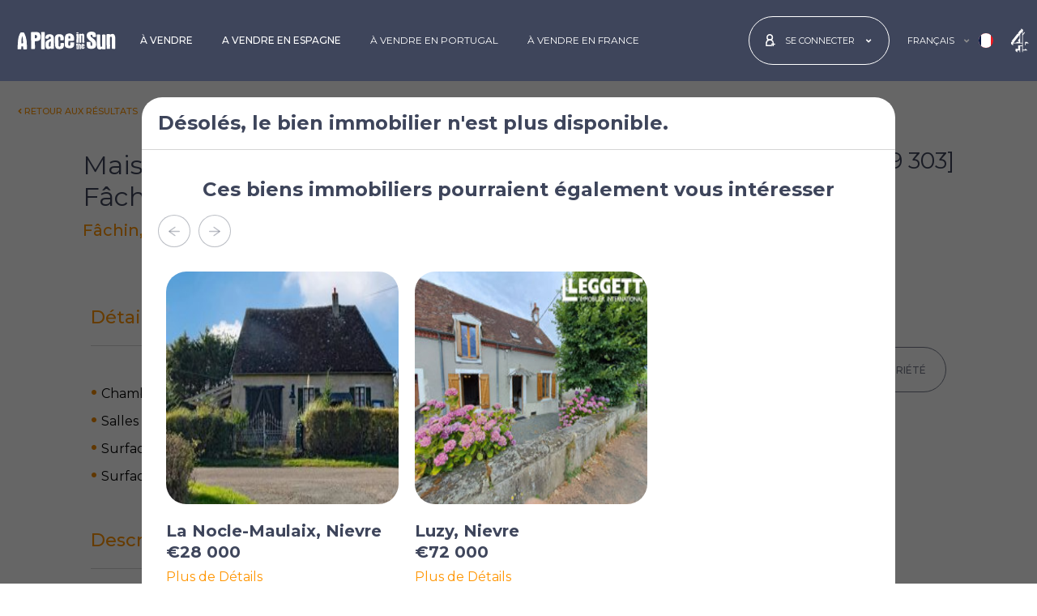

--- FILE ---
content_type: text/html; charset=utf-8
request_url: https://www.aplaceinthesun.com/fr/propriete-vendre/details/ap2944561/maison-de-2-chambres-a-vendre-a-fachin-nievre-france
body_size: 40765
content:

<!DOCTYPE html>
<html id="HtmlTag" xmlns="http://www.w3.org/1999/xhtml" lang="fr">
<head id="HeadTag">
    
    
<link rel="preload" href="/fonts/montserrat/jtusjig1_i6t8kchkm459wlhyyth89y.woff2" as="font" type="font/woff2" crossorigin="" /><meta name="robots" content="noindex" />    
    <!-- CSS -->
    <link rel="stylesheet" type="text/css" href="/css/main.min.css?040920251035" /><title>
	A Place in the Sun
</title>
    <!-- MetaData -->
    <meta name="Copyright" content="APITS Ltd." /><meta id="MetaDescriptionTag" name="Description" content="A Place in the Sun" /><meta id="MetaKeywordsTag" name="Keywords" content="A Place in the Sun" /><meta http-equiv="Content-Type" content="text/html; charset=utf-8" /><meta charset="utf-8" />

    <!-- Favicon -->
    <link rel="shortcut icon" href="/favicon.ico" type="image/x-icon" /><link rel="manifest" href="/manifest.json" /><link rel="apple-touch-icon" sizes="120x120" href="/img/favicon/apple-touch-icon-120x120.png" /><link rel="apple-touch-icon" sizes="192x192" href="/img/favicon/apple-touch-icon-192x192.png" /><meta name="apple-mobile-web-app-title" content="A Place in the Sun" /><meta name="application-name" content="A Place in the Sun" /><link rel="icon" href="/favicon.ico" type="image/x-icon" /><meta name="viewport" content="width=device-width, initial-scale=1" /><meta name="theme-color" content="#ffffff" />
    <link rel="stylesheet" type="text/css" href="/property/Content/details.min.css?151220250949" />

    <script async type="text/javascript" src="https://clickiocmp.com/t/consent_227994.js"></script>
    <!-- Google Tag Manager -->
    <script>(function (w, d, s, l, i) { w[l] = w[l] || []; w[l].push({ 'gtm.start': new Date().getTime(), event: 'gtm.js' }); var f = d.getElementsByTagName(s)[0], j = d.createElement(s), dl = l != 'dataLayer' ? '&l=' + l : ''; j.async = true; j.src = 'https://www.googletagmanager.com/gtm.js?id=' + i + dl; f.parentNode.insertBefore(j, f); })(window, document, 'script', 'dataLayer', 'GTM-PWVDQH');</script>
    <!-- End Google Tag Manager -->    
    
        <script type="text/javascript" id="g-as" async="async" src="//pagead2.googlesyndication.com/pagead/js/adsbygoogle.js"></script>
    

    <!--[if lte IE 9]>
		    <script src="js/ie.js"></script>
	    <![endif]-->

    <script type="text/javascript" async="async" src="/property/js/m-ajax.js"></script>
    
    
    <svg xmlns="http://www.w3.org/2000/svg" class="hide-element">
        <symbol id="icon-video" xmlns="http://www.w3.org/2000/svg" viewBox="0 0 576 512">
            <!-- Font Awesome Free 5.15.4 by @fontawesome - https://fontawesome.com License - https://fontawesome.com/license/free (Icons: CC BY 4.0, Fonts: SIL OFL 1.1, Code: MIT License) -->
            <path d="M336.2 64H47.8C21.4 64 0 85.4 0 111.8v288.4C0 426.6 21.4 448 47.8 448h288.4c26.4 0 47.8-21.4 47.8-47.8V111.8c0-26.4-21.4-47.8-47.8-47.8zm189.4 37.7L416 177.3v157.4l109.6 75.5c21.2 14.6 50.4-.3 50.4-25.8V127.5c0-25.4-29.1-40.4-50.4-25.8z" />
        </symbol>
        <symbol id="icon-envelop" viewBox="0 0 512 512">
            <!-- Font Awesome Free 5.15.4 by @fontawesome - https://fontawesome.com License - https://fontawesome.com/license/free (Icons: CC BY 4.0, Fonts: SIL OFL 1.1, Code: MIT License) -->
            <path d="M502.3 190.8c3.9-3.1 9.7-.2 9.7 4.7V400c0 26.5-21.5 48-48 48H48c-26.5 0-48-21.5-48-48V195.6c0-5 5.7-7.8 9.7-4.7 22.4 17.4 52.1 39.5 154.1 113.6 21.1 15.4 56.7 47.8 92.2 47.6 35.7.3 72-32.8 92.3-47.6 102-74.1 131.6-96.3 154-113.7zM256 320c23.2.4 56.6-29.2 73.4-41.4 132.7-96.3 142.8-104.7 173.4-128.7 5.8-4.5 9.2-11.5 9.2-18.9v-19c0-26.5-21.5-48-48-48H48C21.5 64 0 85.5 0 112v19c0 7.4 3.4 14.3 9.2 18.9 30.6 23.9 40.7 32.4 173.4 128.7 16.8 12.2 50.2 41.8 73.4 41.4z" />
        </symbol>
        <symbol id="icon-print" viewBox="0 0 512 512">
            <!-- Font Awesome Free 5.15.4 by @fontawesome - https://fontawesome.com License - https://fontawesome.com/license/free (Icons: CC BY 4.0, Fonts: SIL OFL 1.1, Code: MIT License) -->
            <path d="M448 192V77.25c0-8.49-3.37-16.62-9.37-22.63L393.37 9.37c-6-6-14.14-9.37-22.63-9.37H96C78.33 0 64 14.33 64 32v160c-35.35 0-64 28.65-64 64v112c0 8.84 7.16 16 16 16h48v96c0 17.67 14.33 32 32 32h320c17.67 0 32-14.33 32-32v-96h48c8.84 0 16-7.16 16-16V256c0-35.35-28.65-64-64-64zm-64 256H128v-96h256v96zm0-224H128V64h192v48c0 8.84 7.16 16 16 16h48v96zm48 72c-13.25 0-24-10.75-24-24 0-13.26 10.75-24 24-24s24 10.74 24 24c0 13.25-10.75 24-24 24z" />
        </symbol>
        <symbol id="icon-enquiry" viewBox="0 0 448 512">
            <!-- Font Awesome Free 5.15.0 by @fontawesome - https://fontawesome.com License - https://fontawesome.com/license/free (Icons: CC BY 4.0, Fonts: SIL OFL 1.1, Code: MIT License) -->
            <path d="M448 75.2v361.7c0 24.3-19 43.2-43.2 43.2H43.2C19.3 480 0 461.4 0 436.8V75.2C0 51.1 18.8 32 43.2 32h361.7c24 0 43.1 18.8 43.1 43.2zm-37.3 361.6V75.2c0-3-2.6-5.8-5.8-5.8h-9.3L285.3 144 224 94.1 162.8 144 52.5 69.3h-9.3c-3.2 0-5.8 2.8-5.8 5.8v361.7c0 3 2.6 5.8 5.8 5.8h361.7c3.2.1 5.8-2.7 5.8-5.8zM150.2 186v37H76.7v-37h73.5zm0 74.4v37.3H76.7v-37.3h73.5zm11.1-147.3l54-43.7H96.8l64.5 43.7zm210 72.9v37h-196v-37h196zm0 74.4v37.3h-196v-37.3h196zm-84.6-147.3l64.5-43.7H232.8l53.9 43.7zM371.3 335v37.3h-99.4V335h99.4z" />
        </symbol>
        <symbol id="icon-calculator" viewBox="0 0 448 512">
            <!-- Font Awesome Free 5.15.4 by @fontawesome - https://fontawesome.com License - https://fontawesome.com/license/free (Icons: CC BY 4.0, Fonts: SIL OFL 1.1, Code: MIT License) -->
            <path d="M400 0H48C22.4 0 0 22.4 0 48v416c0 25.6 22.4 48 48 48h352c25.6 0 48-22.4 48-48V48c0-25.6-22.4-48-48-48zM128 435.2c0 6.4-6.4 12.8-12.8 12.8H76.8c-6.4 0-12.8-6.4-12.8-12.8v-38.4c0-6.4 6.4-12.8 12.8-12.8h38.4c6.4 0 12.8 6.4 12.8 12.8v38.4zm0-128c0 6.4-6.4 12.8-12.8 12.8H76.8c-6.4 0-12.8-6.4-12.8-12.8v-38.4c0-6.4 6.4-12.8 12.8-12.8h38.4c6.4 0 12.8 6.4 12.8 12.8v38.4zm128 128c0 6.4-6.4 12.8-12.8 12.8h-38.4c-6.4 0-12.8-6.4-12.8-12.8v-38.4c0-6.4 6.4-12.8 12.8-12.8h38.4c6.4 0 12.8 6.4 12.8 12.8v38.4zm0-128c0 6.4-6.4 12.8-12.8 12.8h-38.4c-6.4 0-12.8-6.4-12.8-12.8v-38.4c0-6.4 6.4-12.8 12.8-12.8h38.4c6.4 0 12.8 6.4 12.8 12.8v38.4zm128 128c0 6.4-6.4 12.8-12.8 12.8h-38.4c-6.4 0-12.8-6.4-12.8-12.8V268.8c0-6.4 6.4-12.8 12.8-12.8h38.4c6.4 0 12.8 6.4 12.8 12.8v166.4zm0-256c0 6.4-6.4 12.8-12.8 12.8H76.8c-6.4 0-12.8-6.4-12.8-12.8V76.8C64 70.4 70.4 64 76.8 64h294.4c6.4 0 12.8 6.4 12.8 12.8v102.4z" />
        </symbol>
    </svg>    
</head>

<body id="BodyTag" class="expired-property notranslate property-details-page notranslate">
    <svg xmlns="http://www.w3.org/2000/svg" class="position-absolute">
        <symbol id="logo" xmlns="http://www.w3.org/2000/svg" viewBox="0 0 124.409 22.707">
            <g transform="translate(112.132 -282.754)">
                <path d="M154.972,295.973a14.6,14.6,0,0,0,1.474-.009c.78-.079.985.263.933.991a7.6,7.6,0,0,0,.012,2.541,3.036,3.036,0,0,0,.255.805,1.071,1.071,0,0,0,1.077.617.921.921,0,0,0,.77-.869c.257-1.747.065-3.416-1.482-4.528a32.822,32.822,0,0,1-3.044-2.583,6.728,6.728,0,0,1-2.21-6.793c.486-2.017,2.115-2.838,3.987-3.216a9.44,9.44,0,0,1,4.232.143,4.088,4.088,0,0,1,3.211,3.9,4.817,4.817,0,0,1-.036,2.44c-.413.741-1.491.133-2.262.283a1.259,1.259,0,0,1-.232.019,3.7,3.7,0,0,1-1.456-.041c-.493-.233-.166-.874-.257-1.329-.23-1.151-.62-1.525-1.592-1.469a.815.815,0,0,0-.888.925,2.249,2.249,0,0,0,.856,1.905c1.016.8,2,1.644,3.053,2.394a7.686,7.686,0,0,1,3.136,6.2,8.939,8.939,0,0,1-.263,3,4.2,4.2,0,0,1-3.357,3.165,11.367,11.367,0,0,1-4.471.1,3.913,3.913,0,0,1-3.663-3.621,21.867,21.867,0,0,1-.21-4.333.618.618,0,0,1,.721-.7c.569.016,1.139,0,1.708,0Z" transform="translate(-176.605 0)" />
                <path d="M197.97,311.493a4.255,4.255,0,0,1-3.988,1.063,2.566,2.566,0,0,1-2.09-1.761,9.975,9.975,0,0,1-.565-3.659c-.051-4.3-.035-8.592-.072-12.887,0-.562.219-.751.721-.736.957.029,1.914.042,2.869.1.706.043.768.626.784,1.139.037,1.175.014,2.351.026,3.527.031,3.208.054,6.416.11,9.623.02,1.133.571,1.58,1.49,1.318.351-.1.611-.272.626-.681.013-.336.054-.671.052-1.006-.027-3.907-.069-7.815-.088-11.722-.011-2.19.005-2.191,2.187-2.16,2.2.031,2.236.031,2.249,2.239.032,5.252.019,10.505.048,15.757,0,.618-.224.841-.811.824-.88-.027-1.761-.054-2.639-.029C198.274,312.459,197.854,312.343,197.97,311.493Z" transform="translate(-202.446 -7.178)" />
                <path d="M232.994,292.66a4.614,4.614,0,0,1,2.939-1.069A2.963,2.963,0,0,1,239,293.623a8.848,8.848,0,0,1,.583,3.578c-.133,4.218.01,8.435.028,12.651,0,.67-.258.945-.924.9-.8-.05-1.6-.073-2.406-.084a.977.977,0,0,1-1.035-.932,13.955,13.955,0,0,1,.027-2.476c-.055-3.313-.067-6.626-.1-9.939a5.656,5.656,0,0,0-.1-1.235c-.132-.555-.284-1.111-1.106-.989a1.043,1.043,0,0,0-1.023,1.2q.05,5.164.081,10.328c.006,1.138-.04,2.277-.032,3.415,0,.462-.227.573-.622.576-1.009.007-2.016.031-3.027-.035-.512-.034-.684-.251-.688-.7-.012-1.06-.016-2.121-.022-3.181q-.04-6.834-.078-13.668c-.005-1.217.045-1.265,1.273-1.259.776,0,1.552.04,2.327.077C232.838,291.885,232.838,291.894,232.994,292.66Z" transform="translate(-227.335 -5.896)" />
                <path d="M30.565,301.4c0-.928.037-2.221-.007-3.512-.129-3.794,2.339-5.3,5.207-5.408a11.718,11.718,0,0,1,3.079.321,4.541,4.541,0,0,1,3.086,3.631,21.165,21.165,0,0,1,.127,2.395c0,.97-.327,1.327-1.29,1.384-.9.054-1.812.013-2.717.041-.44.013-.512-.207-.5-.576.029-.749.038-1.5.039-2.248a2.124,2.124,0,0,0-.292-1.113,1.229,1.229,0,0,0-1.41-.572.963.963,0,0,0-.785,1.025,33.712,33.712,0,0,0,.081,5.1,8,8,0,0,1-.032,2c-.073,1.042.174,2.056.089,3.089a1.317,1.317,0,0,0,.187.659,1.2,1.2,0,0,0,1.212.676,1.089,1.089,0,0,0,.97-.876,5.388,5.388,0,0,0,.053-2.079c-.1-1.369.033-1.518,1.415-1.539.751-.011,1.5-.02,2.251-.045.534-.018.832.2.848.756a13.169,13.169,0,0,1-.351,4.159,3.933,3.933,0,0,1-3.385,2.718,11.455,11.455,0,0,1-4.018.02c-2.143-.378-3.487-2.1-3.645-4.674-.051-.826-.033-1.656-.064-2.483S30.63,302.588,30.565,301.4Z" transform="translate(-95.212 -6.482)" />
                <path d="M-22.012,299.062c0-2.53-.075-5.063.029-7.589.06-1.477-.1-2.955.109-4.438a14.025,14.025,0,0,0-.152-1.836c0-.532.149-.822.751-.8,1.008.035,2.018.031,3.026.019.711-.009.847.387.846,1,0,1.52-.173,3.031-.138,4.555.079,3.37.1,6.742.139,10.112.02,1.678.035,3.356.037,5.034,0,.92-.244,1.134-1.163,1.112-.853-.02-1.707-.061-2.558-.03-.69.025-.974-.2-.961-.931.037-2.068.013-4.138.013-6.207Z" transform="translate(-60.112 -1.097)" />
                <path d="M123.225,296.5c0-1.681.012-3.363-.007-5.044-.006-.55.17-.873.755-.755.649.131,1.42-.377,1.961.385.086.121.268-.078.4-.145,1.857-.941,3.283-.164,3.544,1.909a34.629,34.629,0,0,1,.037,4.338c0,1.422.031,2.845.068,4.267.014.542-.145.812-.752.766-1.557-.118-2.041.408-1.916-1.975.111-2.139-.021-4.292-.054-6.438a2.814,2.814,0,0,0-.1-.685.483.483,0,0,0-.558-.418c-.3.033-.578.1-.633.45a4.7,4.7,0,0,0-.054.77c.017,2.483.023,4.966.072,7.449.012.582-.174.763-.745.755-2.391-.036-1.863.223-1.922-1.827-.037-1.266-.007-2.534-.007-3.8Z" transform="translate(-157.046 -5.197)" />
                <path d="M115.784,297.311c0,1.574-.035,3.15.016,4.723.022.684-.236.888-.856.828a5.446,5.446,0,0,0-.849-.024c-1.047.064-1.207-.077-1.141-1.094.191-2.944.1-5.891.074-8.837,0-.434-.209-.963.367-1.222a3.245,3.245,0,0,1,2.178.239c.212.217.147.483.149.734,0,.776-.005,1.552-.007,2.328s0,1.551,0,2.327Z" transform="translate(-150.189 -5.896)" />
                <path d="M121.33,329.146c1.505-.5,2.172-.069,2.223,1.465.047,1.419-.01,2.841.024,4.261.013.57-.315.548-.694.538s-.8.05-.794-.56c.006-1.339-.019-2.678-.036-4.017,0-.3.054-.707-.383-.712-.469-.006-.361.422-.36.707,0,1.265.011,2.53.054,3.794.02.57-.168.777-.757.743-.5-.029-.792-.06-.777-.707.044-1.936.028-3.874-.005-5.811-.009-.528.068-.808.685-.8.592.009.874.2.785.814A1.276,1.276,0,0,0,121.33,329.146Z" transform="translate(-154.782 -30.223)" />
                <path d="M112.372,332.475c0-.491.019-.983-.007-1.473-.02-.37.194-.845-.372-1.024-.019-.006-.032-.039-.043-.061-.192-.389.373-1.768.8-1.84.335-.057.928-.364.977-.078.109.634.7,1.264.345,1.871a2.394,2.394,0,0,0-.257,1.308c-.015.724,0,1.448,0,2.172,0,.225-.063.466.167.641a.812.812,0,0,1,.132,1.117c-.208.358-.7.274-1.076.211a.762.762,0,0,1-.662-.828C112.366,333.818,112.372,333.147,112.372,332.475Z" transform="translate(-149.501 -30.111)" />
                <path d="M114.319,287c-.206,0-.413-.012-.618,0-.525.037-.828-.139-.85-.725-.022-.569.226-.812.77-.805.386.005.774,0,1.159.027.592.039.977.279.912.965s-.572.513-.986.525c-.129,0-.258,0-.387,0Z" transform="translate(-150.127 -1.814)" />
                <path d="M-100.347,302.276c-.059-1.914-.1-3.826-.3-5.734a28.408,28.408,0,0,0-2.662-9.257,2.023,2.023,0,0,0-2.3-1.382,5.589,5.589,0,0,1-1.624-.006c-1.037-.162-1.441.491-1.846,1.242a22.187,22.187,0,0,0-2.417,8.062c-.256,2.181-.387,4.37-.483,6.556a37.542,37.542,0,0,0-.095,5.116c.037.4.126.49.469.472,1.031-.052,2.056.105,3.1.031a1.075,1.075,0,0,0,1.155-1.148c.047-.643,0-1.292,0-1.939,0-.227-.07-.5.289-.513.569-.02,1.139-.029,1.708-.035.308,0,.291.228.3.436.031.883.084,1.766.082,2.65,0,.445.19.608.6.608,1.139,0,2.278,0,3.417,0,.45,0,.629-.184.621-.659C-100.363,305.278-100.347,303.777-100.347,302.276Zm-5.577-2.54a.909.909,0,0,0-.454.047.693.693,0,0,1-.947-.541,29.909,29.909,0,0,1,.715-7.812.932.932,0,0,1,.458-.764c.275,1.676.953,3.165.856,4.842a30.593,30.593,0,0,0,.148,3.406C-105.118,299.467-105.258,299.835-105.924,299.736Z" transform="translate(0 -2.08)" />
                <path d="M79.852,301.129q-1.747.01-3.493,0c-.589,0-.847.283-.829.863.022.7.039,1.4.035,2.1,0,.844-.45,1.382-1.127,1.4a1.3,1.3,0,0,1-1.347-1.319c-.032-1.466.027-2.934.033-4.4,0-.465.248-.541.644-.531.853.021,1.707.006,2.562.005s1.709.023,2.562-.006c1.175-.04,1.682-.6,1.64-1.77-.024-.67,0-1.343-.016-2.01A5.445,5.445,0,0,0,78.262,291c-1.767-1.3-3.771-1.263-5.8-.938a4.1,4.1,0,0,0-3.471,3.131,12.168,12.168,0,0,0-.426,3.756c.046,2.3.169,4.592.046,6.888a4.119,4.119,0,0,0,3.23,4.491,13.144,13.144,0,0,0,4.235.306,5.339,5.339,0,0,0,3.085-1.325,2.877,2.877,0,0,0,1.005-1.531,14.33,14.33,0,0,0,.348-3.995C80.5,301.321,80.3,301.127,79.852,301.129Zm-6.7-6.1c0-.257,0-.514,0-.771a1.076,1.076,0,0,1,1.081-1.164,1.1,1.1,0,0,1,1.28.968,12.494,12.494,0,0,1,.045,1.922c0,.166-.07.319-.253.33-.615.039-1.23.074-1.845.081-.263,0-.314-.212-.31-.44C73.161,295.642,73.157,295.333,73.157,295.025Z" transform="translate(-120.573 -4.749)" />
                <path d="M-48.757,288.879c-.313-3.383-1.791-4.736-5.19-4.894-1.958-.091-3.928.1-5.892.1-.759,0-.985.329-1.04,1.007-.082,1.014.123,2.012.11,3.02-.019,1.493-.16,3-.03,4.478.184,2.1-.072,4.185.106,5.991,0,1.525,0,2.767,0,4.009,0,.749,0,1.5.043,2.247.029.452.176.91.75.914,1.112.008,2.224-.023,3.336-.036.439-.005.629-.221.688-.661a14.057,14.057,0,0,0,.058-2.245c-.054-2.095-.071-4.19-.114-6.285-.011-.558.215-.781.786-.773.671.009,1.343-.064,2.014-.111,2.779-.193,4.248-1.665,4.392-4.436A16.246,16.246,0,0,0-48.757,288.879Zm-4.587,1.97c-.376,1.128-1.051,1.367-2.232,1.22-.516-.065-.336-.519-.417-.789a3.567,3.567,0,0,1-.021-1l-.048,0c.047-.46.07-.924.15-1.378.059-.333-.215-.818.2-.974a2.04,2.04,0,0,1,1.441.018A2.335,2.335,0,0,1-53.345,290.849Z" transform="translate(-34.187 -0.805)" />
                <path d="M5.064,302.865a10.844,10.844,0,0,1-.017-2.477,11.816,11.816,0,0,0,.08-2.632c-.185-2.817-1.344-4.323-3.781-4.873a9.3,9.3,0,0,0-3.09.021A4.485,4.485,0,0,0-5.711,297.2a.927.927,0,0,0,.812,1.108,6.444,6.444,0,0,0,2.161.058,1.183,1.183,0,0,0,1.2-1.254c.01-.468.849-1.313,1.295-1.261a1.386,1.386,0,0,1,1.315.907c.2.636.39,1.254-.308,1.736a9.315,9.315,0,0,1-2.009,1,9.289,9.289,0,0,0-3.135,1.961A3.767,3.767,0,0,0-5.6,304.127a19.271,19.271,0,0,0,.247,4.432c.414,2.109.878,3.058,3.495,3.126a4.28,4.28,0,0,0,2.915-1.144c.1.472,0,.96.659.929.873-.041,1.748-.028,2.622-.032.46,0,.663-.18.72-.682A42.465,42.465,0,0,0,5.064,302.865ZM1.092,304.7c-.029.851-.089,1.7-.141,2.552a1.192,1.192,0,0,1-1.324,1.2c-.736-.052-.911-.554-.872-1.2.021-.36,0-.722,0-1.083a7.489,7.489,0,0,1-.011-1.933A2.594,2.594,0,0,1,.5,301.981c.475-.2.614-.051.613.391C1.111,303.147,1.118,303.922,1.092,304.7Z" transform="translate(-71.01 -6.676)" />
                <path d="M135.96,333.724c-.092-.769-.678-.345-1.031-.391-.651-.086-.467.445-.488.8-.014.232.02.482-.252.6a.33.33,0,0,1-.422-.095,2.714,2.714,0,0,1-.109-1.738c.061-.4.52-.206.8-.21,1.823-.023,1.484.146,1.5-1.544.011-1-.594-1.537-1.691-1.644a1.714,1.714,0,0,0-2.081,1.284,8.491,8.491,0,0,0-.1,1.947c0,.37.012.6,0,.835-.109,1.862.489,2.438,2.652,2.249C135.63,335.737,136.1,334.866,135.96,333.724Zm-1.939-3.127c.415-.014.441.343.47.653.031.378-.171.49-.513.491-.4,0-.358-.266-.366-.524C133.6,330.908,133.668,330.608,134.021,330.6Z" transform="translate(-162.953 -31.181)" />
            </g>
        </symbol>

        <symbol id="icon-angle-left" viewBox="0 0 300 500">
            <!-- Font Awesome Free 5.15.4 by @@fontawesome - https://fontawesome.com License - https://fontawesome.com/license/free (Icons: CC BY 4.0, Fonts: SIL OFL 1.1, Code: MIT License) -->
            <path d="M31.7 239l136-136c9.4-9.4 24.6-9.4 33.9 0l22.6 22.6c9.4 9.4 9.4 24.6 0 33.9L127.9 256l96.4 96.4c9.4 9.4 9.4 24.6 0 33.9L201.7 409c-9.4 9.4-24.6 9.4-33.9 0l-136-136c-9.5-9.4-9.5-24.6-.1-34z" />
        </symbol>
        <symbol id="icon-heart" viewBox="0 0 512 512">
            <!-- Font Awesome Free 5.15.4 by @@fontawesome - https://fontawesome.com License - https://fontawesome.com/license/free (Icons: CC BY 4.0, Fonts: SIL OFL 1.1, Code: MIT License) -->
            <path d="M462.3 62.6C407.5 15.9 326 24.3 275.7 76.2L256 96.5l-19.7-20.3C186.1 24.3 104.5 15.9 49.7 62.6c-62.8 53.6-66.1 149.8-9.9 207.9l193.5 199.8c12.5 12.9 32.8 12.9 45.3 0l193.5-199.8c56.3-58.1 53-154.3-9.8-207.9z" />
        </symbol>
        <symbol id="icon-arrow-right" viewBox="0 0 512 512">
            <!-- Font Awesome Free 5.15.4 by @@fontawesome - https://fontawesome.com License - https://fontawesome.com/license/free (Icons: CC BY 4.0, Fonts: SIL OFL 1.1, Code: MIT License) -->
            <path d="M190.5 66.9l22.2-22.2c9.4-9.4 24.6-9.4 33.9 0L441 239c9.4 9.4 9.4 24.6 0 33.9L246.6 467.3c-9.4 9.4-24.6 9.4-33.9 0l-22.2-22.2c-9.5-9.5-9.3-25 .4-34.3L311.4 296H24c-13.3 0-24-10.7-24-24v-32c0-13.3 10.7-24 24-24h287.4L190.9 101.2c-9.8-9.3-10-24.8-.4-34.3z" />
        </symbol>
        <symbol id="map-marker" xmlns="http://www.w3.org/2000/svg" viewBox="0 0 384 512">
            <!-- Font Awesome Free 5.15.4 by @@fontawesome - https://fontawesome.com License - https://fontawesome.com/license/free (Icons: CC BY 4.0, Fonts: SIL OFL 1.1, Code: MIT License) -->
            <path d="M172.268 501.67C26.97 291.031 0 269.413 0 192 0 85.961 85.961 0 192 0s192 85.961 192 192c0 77.413-26.97 99.031-172.268 309.67-9.535 13.774-29.93 13.773-39.464 0zM192 272c44.183 0 80-35.817 80-80s-35.817-80-80-80-80 35.817-80 80 35.817 80 80 80z" />
        </symbol>
        <symbol id="icon-close" viewBox="0 0 352 512">
            <!-- Font Awesome Free 5.15.4 by @@fontawesome - https://fontawesome.com License - https://fontawesome.com/license/free (Icons: CC BY 4.0, Fonts: SIL OFL 1.1, Code: MIT License) -->
            <path d="M242.72 256l100.07-100.07c12.28-12.28 12.28-32.19 0-44.48l-22.24-22.24c-12.28-12.28-32.19-12.28-44.48 0L176 189.28 75.93 89.21c-12.28-12.28-32.19-12.28-44.48 0L9.21 111.45c-12.28 12.28-12.28 32.19 0 44.48L109.28 256 9.21 356.07c-12.28 12.28-12.28 32.19 0 44.48l22.24 22.24c12.28 12.28 32.2 12.28 44.48 0L176 322.72l100.07 100.07c12.28 12.28 32.2 12.28 44.48 0l22.24-22.24c12.28-12.28 12.28-32.19 0-44.48L242.72 256z" />
        </symbol>
        <symbol id="icon-facebook" viewBox="0 0 350 512">
            <!-- Font Awesome Free 5.15.4 by @@fontawesome - https://fontawesome.com License - https://fontawesome.com/license/free (Icons: CC BY 4.0, Fonts: SIL OFL 1.1, Code: MIT License) -->
            <path d="M279.14 288l14.22-92.66h-88.91v-60.13c0-25.35 12.42-50.06 52.24-50.06h40.42V6.26S260.43 0 225.36 0c-73.22 0-121.08 44.38-121.08 124.72v70.62H22.89V288h81.39v224h100.17V288z" />
        </symbol>
        <symbol id="icon-youtube2" xmlns="http://www.w3.org/2000/svg" viewBox="0 0 12.893 14.879">
            <g transform="translate(0 0)">
                <g transform="translate(1.891)">
                    <g transform="translate(5.888 1.506)">
                        <path d="M758.971,274.7a1.246,1.246,0,0,0,.911-.529v.467h.787v-4.235h-.787v3.215c-.1.12-.31.317-.464.317-.169,0-.21-.115-.21-.285v-3.248h-.788v3.541C758.421,274.365,758.549,274.7,758.971,274.7Z" transform="translate(-758.421 -270.406)" fill="#3e455b" />
                    </g>
                    <g transform="translate(2.933 1.471)">
                        <path d="M753.711,273.565a1.018,1.018,0,0,0,1.154,1.135A1.078,1.078,0,0,0,756,273.565v-2.076a1.105,1.105,0,0,0-1.132-1.138,1.084,1.084,0,0,0-1.154,1.138Zm.81-2.006c0-.232.107-.4.329-.4.241,0,.344.167.344.4v1.97c0,.231-.117.4-.329.4a.358.358,0,0,1-.344-.4Z" transform="translate(-753.711 -270.351)" fill="#3e455b" />
                    </g>
                    <g>
                        <path d="M750.089,273.747h.887v-2.329l1.032-3.413h-.9l-.568,2.295-.612-2.295h-.893l1.055,3.413Z" transform="translate(-749.035 -268.005)" fill="#3e455b" />
                    </g>
                </g>
                <g transform="translate(0 6.706)">
                    <g>
                        <path d="M757.106,278.7h-9.282a1.805,1.805,0,0,0-1.805,1.806v4.561a1.805,1.805,0,0,0,1.805,1.806h9.282a1.806,1.806,0,0,0,1.806-1.806V280.5A1.806,1.806,0,0,0,757.106,278.7Zm-8.045,6.821h-.844v-4.674h-.874v-.794h2.592v.794h-.874Zm3,0h-.75v-.445a1.664,1.664,0,0,1-.432.374c-.4.231-.959.227-.959-.592v-3.371h.75v3.091c0,.162.039.272.2.272s.35-.187.441-.3v-3.061h.75Zm2.887-.835c0,.5-.186.886-.686.886a.857.857,0,0,1-.713-.361v.31H752.8v-5.468h.757v1.761a.9.9,0,0,1,.667-.377c.549,0,.731.464.731,1.011Zm2.772-1.086H756.29v.761c0,.3.025.564.327.564s.335-.213.335-.564v-.28h.772v.3c0,.777-.334,1.248-1.124,1.248-.716,0-1.083-.522-1.083-1.248v-1.81a1.109,1.109,0,0,1,1.139-1.187c.719,0,1.068.457,1.068,1.187Z" transform="translate(-746.019 -278.696)" fill="#3e455b" />
                    </g>
                    <g transform="translate(10.271 3.392)">
                        <path d="M762.729,284.1c-.278,0-.335.2-.335.473v.408h.662v-.408C763.056,284.3,763,284.1,762.729,284.1Z" transform="translate(-762.394 -284.104)" fill="#3e455b" />
                    </g>
                    <g transform="translate(7.535 3.377)">
                        <path d="M758.187,284.119a.562.562,0,0,0-.155.123v2.513a.653.653,0,0,0,.178.142.316.316,0,0,0,.383-.041.459.459,0,0,0,.066-.278V284.5a.512.512,0,0,0-.08-.31A.312.312,0,0,0,758.187,284.119Z" transform="translate(-758.032 -284.08)" fill="#3e455b" />
                    </g>
                </g>
            </g>
        </symbol>
        <symbol id="icon-linkedin2" xmlns="http://www.w3.org/2000/svg" viewBox="0 0 12.952 12.958">
            <g transform="translate(0 0)">
                <g>
                    <g transform="translate(0.257 4.32)">
                        <rect width="2.674" height="8.639" fill="#3e455b" />
                    </g>
                    <g>
                        <path d="M1061.643,271.562a1.594,1.594,0,1,0-1.581-1.594A1.588,1.588,0,0,0,1061.643,271.562Z" transform="translate(-1060.062 -268.374)" fill="#3e455b" />
                    </g>
                </g>
                <g transform="translate(4.64 4.056)">
                    <path d="M1070.025,279.208c0-1.215.559-1.938,1.629-1.938.984,0,1.456.694,1.456,1.938v4.534h2.661v-5.47c0-2.314-1.312-3.433-3.143-3.433a3.012,3.012,0,0,0-2.6,1.428V275.1h-2.565v8.638h2.565Z" transform="translate(-1067.46 -274.84)" fill="#3e455b" />
                </g>
            </g>
        </symbol>
        <symbol id="icon-instagram" xmlns="http://www.w3.org/2000/svg" viewBox="0 0 448 512">
            <!-- Font Awesome Free 5.15.4 by @@fontawesome - https://fontawesome.com License - https://fontawesome.com/license/free (Icons: CC BY 4.0, Fonts: SIL OFL 1.1, Code: MIT License) -->
            <path d="M224.1 141c-63.6 0-114.9 51.3-114.9 114.9s51.3 114.9 114.9 114.9S339 319.5 339 255.9 287.7 141 224.1 141zm0 189.6c-41.1 0-74.7-33.5-74.7-74.7s33.5-74.7 74.7-74.7 74.7 33.5 74.7 74.7-33.6 74.7-74.7 74.7zm146.4-194.3c0 14.9-12 26.8-26.8 26.8-14.9 0-26.8-12-26.8-26.8s12-26.8 26.8-26.8 26.8 12 26.8 26.8zm76.1 27.2c-1.7-35.9-9.9-67.7-36.2-93.9-26.2-26.2-58-34.4-93.9-36.2-37-2.1-147.9-2.1-184.9 0-35.8 1.7-67.6 9.9-93.9 36.1s-34.4 58-36.2 93.9c-2.1 37-2.1 147.9 0 184.9 1.7 35.9 9.9 67.7 36.2 93.9s58 34.4 93.9 36.2c37 2.1 147.9 2.1 184.9 0 35.9-1.7 67.7-9.9 93.9-36.2 26.2-26.2 34.4-58 36.2-93.9 2.1-37 2.1-147.8 0-184.8zM398.8 388c-7.8 19.6-22.9 34.7-42.6 42.6-29.5 11.7-99.5 9-132.1 9s-102.7 2.6-132.1-9c-19.6-7.8-34.7-22.9-42.6-42.6-11.7-29.5-9-99.5-9-132.1s-2.6-102.7 9-132.1c7.8-19.6 22.9-34.7 42.6-42.6 29.5-11.7 99.5-9 132.1-9s102.7-2.6 132.1 9c19.6 7.8 34.7 22.9 42.6 42.6 11.7 29.5 9 99.5 9 132.1s2.7 102.7-9 132.1z" />
        </symbol>
        <symbol id="icon-menu" xmlns="http://www.w3.org/2000/svg" viewBox="0 0 448 512">
            <!-- Font Awesome Free 5.15.4 by @@fontawesome - https://fontawesome.com License - https://fontawesome.com/license/free (Icons: CC BY 4.0, Fonts: SIL OFL 1.1, Code: MIT License) -->
            <path d="M16 132h416c8.837 0 16-7.163 16-16V76c0-8.837-7.163-16-16-16H16C7.163 60 0 67.163 0 76v40c0 8.837 7.163 16 16 16zm0 160h416c8.837 0 16-7.163 16-16v-40c0-8.837-7.163-16-16-16H16c-8.837 0-16 7.163-16 16v40c0 8.837 7.163 16 16 16zm0 160h416c8.837 0 16-7.163 16-16v-40c0-8.837-7.163-16-16-16H16c-8.837 0-16 7.163-16 16v40c0 8.837 7.163 16 16 16z" />
        </symbol>
        <symbol id="icon-search" viewBox="0 0 512 512">
            <!-- Font Awesome Free 5.15.4 by @@fontawesome - https://fontawesome.com License - https://fontawesome.com/license/free (Icons: CC BY 4.0, Fonts: SIL OFL 1.1, Code: MIT License) -->
            <path d="M505 442.7L405.3 343c-4.5-4.5-10.6-7-17-7H372c27.6-35.3 44-79.7 44-128C416 93.1 322.9 0 208 0S0 93.1 0 208s93.1 208 208 208c48.3 0 92.7-16.4 128-44v16.3c0 6.4 2.5 12.5 7 17l99.7 99.7c9.4 9.4 24.6 9.4 33.9 0l28.3-28.3c9.4-9.4 9.4-24.6.1-34zM208 336c-70.7 0-128-57.2-128-128 0-70.7 57.2-128 128-128 70.7 0 128 57.2 128 128 0 70.7-57.2 128-128 128z" />
        </symbol>
        <symbol id="icon-heart" viewBox="0 0 512 512">
            <!-- Font Awesome Free 5.15.4 by @@fontawesome - https://fontawesome.com License - https://fontawesome.com/license/free (Icons: CC BY 4.0, Fonts: SIL OFL 1.1, Code: MIT License) -->
            <path d="M462.3 62.6C407.5 15.9 326 24.3 275.7 76.2L256 96.5l-19.7-20.3C186.1 24.3 104.5 15.9 49.7 62.6c-62.8 53.6-66.1 149.8-9.9 207.9l193.5 199.8c12.5 12.9 32.8 12.9 45.3 0l193.5-199.8c56.3-58.1 53-154.3-9.8-207.9z" />
        </symbol>
        <symbol id="icon-user" xmlns="http://www.w3.org/2000/svg" viewBox="0 0 8.348 11.839">
            <g transform="translate(0.5 0.5)" opacity="1">
                <path d="M610.754,1077.3a2.862,2.862,0,1,1,2.861-2.862A2.864,2.864,0,0,1,610.754,1077.3Zm0-5.4a2.538,2.538,0,1,0,2.538,2.538A2.541,2.541,0,0,0,610.754,1071.9Z" transform="translate(-607.149 -1071.581)" />
                <path d="M613.775,1086.487h-7.024a.164.164,0,0,1-.162-.166v-1.5a3.676,3.676,0,1,1,7.348,0v1.5A.164.164,0,0,1,613.775,1086.487Zm-6.863-.332h6.7v-1.329a3.352,3.352,0,1,0-6.7,0Z" transform="translate(-606.589 -1075.647)" />
            </g>
        </symbol>
        <symbol id="icon-user2" xmlns="http://www.w3.org/2000/svg" viewBox="0 0 9.843 12.756">
            <g transform="translate(0.5 0.5)">
                <path d="M712.279,1077.457a2.938,2.938,0,1,1,2.938-2.938A2.941,2.941,0,0,1,712.279,1077.457Zm0-5.544a2.606,2.606,0,1,0,2.606,2.605A2.608,2.608,0,0,0,712.279,1071.913Z" transform="translate(-708.579 -1071.581)" fill="none" stroke-width="1" />
                <path d="M713.269,1087.476H708.2a.165.165,0,0,1-.166-.166v-2.491a3.772,3.772,0,0,1,7.141-1.7.166.166,0,0,1-.3.149,3.44,3.44,0,0,0-6.513,1.547v2.325h4.9a.166.166,0,1,1,0,.332Z" transform="translate(-708.039 -1075.72)" fill="none" stroke-width="1" />
                <g transform="translate(5.585 8.498)">
                    <path d="M720.947,1089.292h-2.926a.166.166,0,0,1,0-.332h2.926a.166.166,0,1,1,0,.332Z" transform="translate(-717.855 -1087.497)" fill="none" stroke-width="1" />
                    <path d="M720.519,1089.72a.166.166,0,0,1-.166-.166v-2.926a.166.166,0,1,1,.332,0v2.926A.166.166,0,0,1,720.519,1089.72Z" transform="translate(-718.89 -1086.462)" fill="none" stroke-width="1" />
                </g>
            </g>
        </symbol>
        <symbol id="Grupo_278" xmlns="http://www.w3.org/2000/svg" viewBox="0 0 11.607 9.71">
            <g>
                <path d="M114.393,991.987h-9.714a.577.577,0,1,1,0-1.154h9.714a.577.577,0,1,1,0,1.154Z" transform="translate(-104.101 -986.555)" />
                <path d="M99.232,998.441A.576.576,0,0,1,98.9,997.4l5.342-3.807L98.9,989.779a.577.577,0,0,1,.668-.94l6,4.279a.576.576,0,0,1,0,.939l-6,4.279A.578.578,0,0,1,99.232,998.441Z" transform="translate(-94.204 -988.732)" />
            </g>
        </symbol>
        <symbol id="icon-chat" xmlns="http://www.w3.org/2000/svg" viewBox="0 0 22.068 19.371">
            <g transform="translate(0 0)">
                <g transform="translate(0 0)">
                    <g transform="translate(0 0)">
                        <path d="M64.53,160.776a.118.118,0,0,1,0,.025c-.07.329-.115.665-.215.984a4.732,4.732,0,0,1-3.173,3.259.249.249,0,0,0-.205.289c.006,1.477,0,2.585,0,4.062v.408a.119.119,0,0,1-.2.094h0q-2.705-2.248-5.407-4.5a.587.587,0,0,0-.409-.143c-2.519,0-5.038,0-7.556,0a4.636,4.636,0,0,1-2.968-.979,4.692,4.692,0,0,1-1.9-3.661c-.055-1.8-.06-3.61,0-5.412a4.8,4.8,0,0,1,4.233-4.621,5.162,5.162,0,0,1,.645-.023c4.083,0,8.166.019,12.249-.009a4.809,4.809,0,0,1,4.648,3.373c.111.353.167.724.248,1.086a.119.119,0,0,1,0,.026Zm-5.167,6.166a.12.12,0,0,0,.2-.094v-.039c0-.888,0-1.775,0-2.663,0-.175.028-.261.228-.269a3.744,3.744,0,0,0,.722-.106,3.46,3.46,0,0,0,2.644-3.435c.01-1.615,0-3.23,0-4.845a3.49,3.49,0,0,0-3.51-3.543c-4.09.032-8.18.01-12.27.011a4,4,0,0,0-.537.021,3.422,3.422,0,0,0-2.958,3.292c-.039,1.76-.017,3.521,0,5.281a3.089,3.089,0,0,0,.438,1.535,3.318,3.318,0,0,0,3.05,1.771q4.016,0,8.031,0a.726.726,0,0,1,.453.16c.581.467,1.15.949,1.723,1.426Z" transform="translate(-42.463 -150.553)" fill="#707070" />
                    </g>
                </g>
                <g transform="translate(6.927 5.982)">
                    <circle cx="0.992" cy="0.992" r="0.992" fill="#707070" />
                    <circle cx="0.992" cy="0.992" r="0.992" transform="translate(2.977)" fill="#707070" />
                    <circle cx="0.992" cy="0.992" r="0.992" transform="translate(5.953)" fill="#707070" />
                </g>
            </g>
        </symbol>
        <symbol id="icon-close2" xmlns="http://www.w3.org/2000/svg" viewBox="0 0 11.007 9.754">
            <g transform="translate(13061.25 1223.251)">
                <path d="M-14805.053,7775.537l-4.686-4.1-4.687,4.1a.489.489,0,0,1-.323.123.5.5,0,0,1-.372-.171.493.493,0,0,1,.049-.7l4.586-4.011-4.586-4.013a.493.493,0,0,1-.049-.7.49.49,0,0,1,.7-.044l4.688,4.1,4.686-4.1a.49.49,0,0,1,.7.044.494.494,0,0,1-.044.7l-4.588,4.013,4.588,4.011a.494.494,0,0,1,.044.7.492.492,0,0,1-.371.171A.493.493,0,0,1-14805.053,7775.537Z" transform="translate(1753.992 -8989.156)" />
            </g>
        </symbol>
        <symbol id="card-show" xmlns="http://www.w3.org/2000/svg" viewBox="0 0 18.493 18.493">
            <g transform="translate(0.255 0.349)" opacity="0.5">
                <rect width="8.806" height="8.806" rx="3" transform="translate(-0.255 -0.349)" fill="#707070" />
                <rect width="8.806" height="8.806" rx="3" transform="translate(9.432 -0.349)" fill="#707070" />
                <rect width="8.806" height="8.806" rx="3" transform="translate(-0.255 9.338)" fill="#707070" />
                <rect width="8.806" height="8.806" rx="3" transform="translate(9.432 9.338)" fill="#707070" />
            </g>
        </symbol>
        <symbol id="currency-icon" xmlns="http://www.w3.org/2000/svg" viewBox="0 0 23.368 14.805">
            <g transform="translate(0.25 0.25)">
                <path d="M675.8,218.246v-9.911a.586.586,0,0,0-.436-.57,41.822,41.822,0,0,0-10.254-1.25,40.957,40.957,0,0,0-10.185,1.25.587.587,0,0,0-.435.569v9.707a.589.589,0,0,0,.688.582,64.148,64.148,0,0,1,9.932-.947,54.214,54.214,0,0,1,9.984,1.149A.588.588,0,0,0,675.8,218.246Zm-20.655-9.872a38.749,38.749,0,0,1,9.964-1.205,39.688,39.688,0,0,1,10.036,1.206v9.78a52.875,52.875,0,0,0-10.036-1.136,62.3,62.3,0,0,0-9.964.936Z" transform="translate(-654.494 -206.514)" stroke-width="0.5" />
                <path d="M676.452,209.938v9.7a52.991,52.991,0,0,0-10.036-1.135,62.515,62.515,0,0,0-10.028.946.328.328,0,0,0-.264.385h0a.328.328,0,0,0,.378.26,61.685,61.685,0,0,1,9.913-.937,54.492,54.492,0,0,1,10.059,1.164.526.526,0,0,0,.633-.516v-9.867a.328.328,0,0,0-.328-.329h0A.328.328,0,0,0,676.452,209.938Z" transform="translate(-654.239 -206.029)" stroke-width="0.5" />
                <path d="M664.175,215.7v-.889a2.974,2.974,0,0,0,0-5.872v-.829a.328.328,0,0,0-.329-.329h0a.328.328,0,0,0-.327.329v.8a2.974,2.974,0,0,0,0,5.938v.856a.328.328,0,0,0,.327.327h0A.328.328,0,0,0,664.175,215.7Zm-2.8-3.825A2.322,2.322,0,1,1,663.7,214.2,2.324,2.324,0,0,1,661.374,211.875Z" transform="translate(-653.519 -206.315)" stroke-width="0.5" />
            </g>
        </symbol>
        <symbol id="find-agent-icon" xmlns="http://www.w3.org/2000/svg" viewBox="0 0 22.08 26.443">
            <g transform="translate(0.25 0.25)">
                <path d="M101.879,522.733a8.819,8.819,0,0,0-8.563,9.035v3.346a3.908,3.908,0,0,0,1.408,7.427,1.612,1.612,0,0,0,3.15-.492v-6.917a1.614,1.614,0,0,0-3.18-.389,3.924,3.924,0,0,0-.654.11v-3.085a7.852,7.852,0,1,1,15.676,0v3.085a3.931,3.931,0,0,0-.652-.11,1.614,1.614,0,0,0-3.181.389v6.917a1.612,1.612,0,0,0,3.15.492,3.888,3.888,0,0,0,1.845-.615v3.265a2.654,2.654,0,0,1-.774,1.879,3.306,3.306,0,0,1-2.717.838,2.579,2.579,0,0,1-1.831-1.644,1.4,1.4,0,1,0-.66.3,3.268,3.268,0,0,0,2.35,2.054,3.222,3.222,0,0,0,.626.06,4.123,4.123,0,0,0,2.741-1.093,3.389,3.389,0,0,0,.988-2.394v-3.765a.337.337,0,0,0-.018-.087,3.9,3.9,0,0,0-1.143-6.224v-3.346A8.819,8.819,0,0,0,101.879,522.733Zm-6.515,12.4a.893.893,0,1,1,1.786,0v6.917a.893.893,0,1,1-1.786,0Zm-.724.341v6.336a3.189,3.189,0,0,1,0-6.336Zm13.752,6.576a.893.893,0,1,1-1.786,0v-6.917a.893.893,0,1,1,1.786,0Zm-3.667,3.807a.543.543,0,1,1,.543-.543A.543.543,0,0,1,104.726,545.856Zm7.218-7.215a3.194,3.194,0,0,1-2.828,3.167v-6.336A3.194,3.194,0,0,1,111.944,538.642Z" transform="translate(-91.088 -522.733)" stroke-width="0.5" />
            </g>
        </symbol>
        <symbol id="advertise-icon" xmlns="http://www.w3.org/2000/svg" width="20.518" height="19.272" viewBox="0 0 20.518 19.272">
            <g transform="translate(0.25 0.248)">
                <path d="M418.007,259.156l-7.847-5.41,7.892-5.14a.307.307,0,0,0-.167-.563s-4.166-.005-8.337,0c-2.086,0-4.175.01-5.743.022-2.816.022-2.816.022-2.908.243a.306.306,0,0,0-.023.131V259.41a.306.306,0,0,0,.306.306h16.653a.306.306,0,0,0,.293-.215A.31.31,0,0,0,418.007,259.156Zm-16.52-.054V248.709c1.529-.051,9.465-.062,15.367-.054l-7.413,4.828a.305.305,0,0,0-.006.508l7.414,5.111Z" transform="translate(-398.179 -248.041)" stroke-width="0.5" />
                <path d="M398.689,248.067a.285.285,0,0,0-.307.255v18.237a.312.312,0,0,0,.613,0V248.322A.284.284,0,0,0,398.689,248.067Z" transform="translate(-398.382 -248.039)" stroke-width="0.5" />
            </g>
        </symbol>
        <symbol id="house-icon" xmlns="http://www.w3.org/2000/svg" viewBox="0 0 16.838 17.251">
            <g transform="translate(-173.467 -101.832)">
                <path d="M189.8,108.965v8.787a.826.826,0,0,1-.826.826H174.793a.826.826,0,0,1-.826-.826h0v-8.787a.826.826,0,0,1,.305-.641l7.092-5.765a.828.828,0,0,1,1.042,0l7.092,5.765A.823.823,0,0,1,189.8,108.965Z" fill="none" stroke="#3e455b" stroke-miterlimit="10" stroke-width="1" />
                <path d="M183.626,118.583h-3.479v-4.592a.826.826,0,0,1,.826-.826H182.8a.826.826,0,0,1,.826.826h0Z" fill="none" stroke="#3e455b" stroke-linecap="round" stroke-linejoin="round" stroke-width="1" />
            </g>
        </symbol>
        <symbol id="property-search-icon" xmlns="http://www.w3.org/2000/svg" viewBox="0 0 20.856 17.251">
            <g transform="translate(-173.467 -101.832)">
                <path d="M189.8,108.965v8.787a.826.826,0,0,1-.826.826H174.793a.826.826,0,0,1-.826-.826h0v-8.787a.826.826,0,0,1,.305-.641l7.092-5.765a.828.828,0,0,1,1.042,0l7.092,5.765A.823.823,0,0,1,189.8,108.965Z" fill="none" stroke="#3e455b" stroke-miterlimit="10" stroke-width="1" />
                <path d="M183.626,118.583h-3.479v-4.592a.826.826,0,0,1,.826-.826H182.8a.826.826,0,0,1,.826.826h0Z" fill="none" stroke="#3e455b" stroke-linecap="round" stroke-linejoin="round" stroke-width="1" />
                <g transform="translate(2.261 3.261)">
                    <g transform="translate(180.954 104.554) rotate(-45)" fill="#fff" stroke="#3e455b" stroke-width="1">
                        <circle cx="3.847" cy="3.847" r="3.847" stroke="none" />
                        <circle cx="3.847" cy="3.847" r="3.347" fill="none" />
                    </g>
                    <path d="M.1,0,0,3.526" transform="translate(188.766 107.073) rotate(-45)" fill="none" stroke="#3e455b" stroke-linecap="round" stroke-width="1" />
                </g>
            </g>
        </symbol>
        <symbol id="hot-properties-icon" xmlns="http://www.w3.org/2000/svg" viewBox="0 0 20.431 17.251">
            <g transform="translate(0.5 0.543)">
                <g transform="translate(-173.967 -163.375)">
                    <path d="M189.8,169.965v8.787a.826.826,0,0,1-.826.826H174.793a.826.826,0,0,1-.826-.826h0v-8.787a.826.826,0,0,1,.305-.641l7.092-5.765a.828.828,0,0,1,1.042,0l7.092,5.765A.823.823,0,0,1,189.8,169.965Z" fill="rgba(0,0,0,0)" stroke="#3e455b" stroke-miterlimit="10" stroke-width="1" />
                    <path d="M183.626,179.583h-3.479v-4.592a.826.826,0,0,1,.826-.826H182.8a.826.826,0,0,1,.826.826h0Z" fill="rgba(0,0,0,0)" stroke="#3e455b" stroke-linecap="round" stroke-linejoin="round" stroke-width="1" />
                </g>
                <g transform="translate(-173.967 -163.375)">
                    <path d="M193.113,169.382a.677.677,0,0,0,.243-.759.684.684,0,0,0-.624-.46c-.7-.094-1.4-.194-2.091-.31a.437.437,0,0,1-.274-.2c-.317-.6-.62-1.205-.919-1.812a.676.676,0,0,0-1.281-.008c-.3.608-.6,1.214-.92,1.811a.476.476,0,0,1-.3.22q-1.029.173-2.065.3a.673.673,0,0,0-.4,1.214c.474.445.934.906,1.416,1.343a.493.493,0,0,1,.177.524c-.122.628-.215,1.263-.339,1.892a.677.677,0,0,0,1.028.763c.591-.311,1.19-.607,1.779-.923a.466.466,0,0,1,.5-.007c.587.32,1.184.621,1.779.923a2.57,2.57,0,0,0,.313.119.676.676,0,0,0,.719-.871c-.107-.668-.237-1.334-.339-2a.43.43,0,0,1,.1-.325C192.115,170.327,192.615,169.855,193.113,169.382Zm-2.3.7a1.016,1.016,0,0,0-.336,1.025c.107.481.17.973.263,1.524-.494-.254-.938-.469-1.368-.709a1.076,1.076,0,0,0-1.145,0c-.429.245-.877.456-1.381.716.1-.566.168-1.073.267-1.575a1,1,0,0,0-.324-.965c-.346-.352-.658-.739-.972-1.1.415-.061.92-.147,1.427-.207a.958.958,0,0,0,.81-.564c.232-.475.474-.946.737-1.468.258.509.5.962.72,1.427a.987.987,0,0,0,.853.608c.5.054.995.141,1.434.206C191.475,169.353,191.161,169.735,190.811,170.08Z" fill="#3e455b" stroke="rgba(0,0,0,0)" stroke-width="1" />
                    <path d="M190.811,170.08a1.016,1.016,0,0,0-.336,1.025c.107.481.17.973.263,1.524-.494-.254-.938-.469-1.368-.709a1.076,1.076,0,0,0-1.145,0c-.429.245-.877.456-1.381.716.1-.566.168-1.073.267-1.575a1,1,0,0,0-.324-.965c-.346-.352-.658-.739-.972-1.1.415-.061.92-.147,1.427-.207a.958.958,0,0,0,.81-.564c.232-.475.474-.946.737-1.468.258.509.5.962.72,1.427a.987.987,0,0,0,.853.608c.5.054.995.141,1.434.206C191.475,169.353,191.161,169.735,190.811,170.08Z" fill="#fff" stroke="rgba(0,0,0,0)" stroke-width="1" />
                </g>
            </g>
        </symbol>
        <symbol id="guide-icon" xmlns="http://www.w3.org/2000/svg" viewBox="0 0 16.685 16.879">
            <g transform="translate(-173.15 -290.405)">
                <path d="M180.26,306.743l-5.808-1.676a1.262,1.262,0,0,1-.8-1.256V292.2c0-.829.616-1.442,1.261-1.256l5.807,1.678a1.262,1.262,0,0,1,.8,1.255v11.611C181.521,306.318,180.9,306.931,180.26,306.743Z" fill="none" stroke="#3e455b" stroke-miterlimit="10" stroke-width="1" />
                <path d="M182.725,306.743l5.808-1.676a1.262,1.262,0,0,0,.8-1.256V292.2c0-.829-.616-1.442-1.261-1.256l-5.808,1.678a1.262,1.262,0,0,0-.8,1.255v11.611C181.464,306.318,182.081,306.931,182.725,306.743Z" fill="none" stroke="#3e455b" stroke-miterlimit="10" stroke-width="1" />
            </g>
        </symbol>
        <symbol id="new-devs-icon" xmlns="http://www.w3.org/2000/svg" viewBox="0 0 18.167 14.766">
            <g transform="translate(-172.483 -352.313)">
                <rect width="17.317" height="7.499" transform="translate(172.908 352.739)" fill="none" stroke="#3e455b" stroke-linecap="round" stroke-linejoin="round" stroke-width="0.85" />
                <rect width="7.499" height="6.416" transform="translate(172.908 360.238)" fill="none" stroke="#3e455b" stroke-linecap="round" stroke-linejoin="round" stroke-width="0.85" />
                <line x2="17.089" transform="translate(172.908 356.488)" fill="none" stroke="#3e455b" stroke-linecap="round" stroke-linejoin="round" stroke-width="0.85" />
                <line x2="17.317" transform="translate(172.908 366.654)" fill="none" stroke="#3e455b" stroke-linecap="round" stroke-linejoin="round" stroke-width="0.85" />
                <line y2="1.916" transform="translate(187.907 364.737)" fill="none" stroke="#3e455b" stroke-linecap="round" stroke-linejoin="round" stroke-width="0.85" />
                <circle cx="1.146" cy="1.146" r="1.146" transform="translate(186.761 362.432)" fill="none" stroke="#3e455b" stroke-linecap="round" stroke-linejoin="round" stroke-width="0.85" />
                <line y2="6.416" transform="translate(182.317 360.238)" fill="none" stroke="#3e455b" stroke-linecap="round" stroke-linejoin="round" stroke-width="0.85" />
            </g>
        </symbol>
        <symbol id="exhibitions-icon" xmlns="http://www.w3.org/2000/svg" viewBox="0 0 20.832 20.227">
            <g transform="translate(-171.469 -409.879)">
                <rect width="15.874" height="7.103" transform="translate(173.948 422.503)" fill="none" stroke="#3e455b" stroke-miterlimit="10" stroke-width="1" />
                <line x2="19.473" transform="translate(172.148 422.503)" fill="none" stroke="#3e455b" stroke-linecap="round" stroke-miterlimit="10" stroke-width="1" />
                <line y1="6.404" transform="translate(175.051 416.099)" fill="none" stroke="#3e455b" stroke-linecap="round" stroke-miterlimit="10" stroke-width="1" />
                <line y1="6.404" transform="translate(188.515 416.099)" fill="none" stroke="#3e455b" stroke-linecap="round" stroke-miterlimit="10" stroke-width="1" />
                <path d="M174.765,410.379h14.24a2.8,2.8,0,0,1,2.8,2.8h0a2.8,2.8,0,0,1-2.8,2.8h-14.24a2.8,2.8,0,0,1-2.8-2.8h0A2.8,2.8,0,0,1,174.765,410.379Z" fill="none" stroke="#3e455b" stroke-linecap="round" stroke-miterlimit="10" stroke-width="1" />
            </g>
        </symbol>
        <symbol id="tv-show-icon" xmlns="http://www.w3.org/2000/svg" viewBox="0 0 17.332 13.956">
            <path d="M188.634,474.379h-14a1.667,1.667,0,0,0-1.666,1.665v8.589a1.668,1.668,0,0,0,1.666,1.665h6.446v.927h-3.153a.555.555,0,1,0,0,1.11h7.417a.555.555,0,1,0,0-1.11h-3.153V486.3h6.444a1.667,1.667,0,0,0,1.665-1.665v-8.589A1.667,1.667,0,0,0,188.634,474.379Zm-14,1.11h14a.555.555,0,0,1,.555.555v8.692H174.08v-8.692a.557.557,0,0,1,.555-.555Z" transform="translate(-172.968 -474.379)" fill="#3e455b" />
        </symbol>
        <symbol id="filter-icon" xmlns="http://www.w3.org/2000/svg" xmlns:xlink="http://www.w3.org/1999/xlink" width="12.136" height="12.127" viewBox="0 0 12.136 12.127">
            <defs>
                <clipPath>
                    <rect width="12.136" height="12.127" />
                </clipPath>
            </defs>
            <g>
                <g clip-path="url(#clip-path)">
                    <path d="M1.644,1.519a2.275,2.275,0,0,1,4.217-.175.259.259,0,0,0,.288.179q2.585-.009,5.17,0a.768.768,0,0,1,.785.543.753.753,0,0,1-.6.958,1.567,1.567,0,0,1-.265.018q-2.55,0-5.1,0a.256.256,0,0,0-.278.17A2.168,2.168,0,0,1,3.8,4.542,2.18,2.18,0,0,1,1.717,3.194a.224.224,0,0,0-.248-.159c-.219.011-.438.005-.657,0a.761.761,0,1,1,0-1.519c.272,0,.544,0,.83,0m2.9.75a.754.754,0,1,0-.746.768.753.753,0,0,0,.746-.768" transform="translate(0 -0.001)" />
                    <path d="M3.495,161.429c.859,0,1.717,0,2.576,0a.229.229,0,0,0,.251-.155A2.179,2.179,0,0,1,8.4,159.925a2.176,2.176,0,0,1,2.078,1.347.224.224,0,0,0,.248.16c.219-.011.438-.005.657,0a.761.761,0,1,1,0,1.519c-.237,0-.474,0-.711,0a.156.156,0,0,0-.17.111,2.178,2.178,0,0,1-2.1,1.4,2.174,2.174,0,0,1-2.1-1.4c-.05-.111-.116-.11-.206-.11H.873a.761.761,0,1,1-.008-1.518c.876,0,1.753,0,2.629,0m5.659.757a.754.754,0,1,0-.75.762.756.756,0,0,0,.75-.762" transform="translate(-0.056 -152.331)" />
                </g>
            </g>
        </symbol>
        <symbol id="bell-icon" xmlns="http://www.w3.org/2000/svg" xmlns:xlink="http://www.w3.org/1999/xlink" viewBox="0 0 9.362 11.24">
            <g>
                <path d="M4.681,9.368H.872a.817.817,0,0,1-.851-.646A.806.806,0,0,1,.314,7.9a3.121,3.121,0,0,0,.742-.942,3.186,3.186,0,0,0,.35-1.479c0-.45-.005-.9,0-1.35A3.269,3.269,0,0,1,4.112.992C4.2.978,4.221.947,4.218.867c-.005-.139,0-.278,0-.417a.465.465,0,0,1,.929,0c0,.143,0,.285,0,.428,0,.065.014.1.086.108a3.271,3.271,0,0,1,2.69,2.748,4.085,4.085,0,0,1,.033.547c.008.494-.011.989.02,1.481a3,3,0,0,0,1.028,2.09.919.919,0,0,1,.353.6.817.817,0,0,1-.847.914c-.552,0-1.1,0-1.657,0H4.681" transform="translate(0 0)" />
                <path d="M102.754,337.018a4.533,4.533,0,0,1-.636-.22,1.691,1.691,0,0,1-.874-1.125.381.381,0,0,1-.006-.052h3.428a1.55,1.55,0,0,1-.236.582,1.733,1.733,0,0,1-1.231.8.252.252,0,0,0-.05.019Z" transform="translate(-98.269 -325.778)" />
            </g>
        </symbol>
        <symbol id="star-icon" viewBox="0 0 12.735 12.737">
            <g opacity="0.3" transform="translate(0 0)">
                <path d="M6.338,12.737a1.013,1.013,0,0,1-1.017-1.019,4.331,4.331,0,0,0-4.311-4.3A1.006,1.006,0,0,1,0,6.388,1.016,1.016,0,0,1,1.035,5.319a4.315,4.315,0,0,0,4.281-4.26,1.051,1.051,0,1,1,2.1-.009,4.319,4.319,0,0,0,4.273,4.268A1.018,1.018,0,0,1,12.735,6.38a1.073,1.073,0,0,1-1.068,1.049A4.226,4.226,0,0,0,7.43,11.644a1.077,1.077,0,0,1-1.091,1.093M4.88,6.377l1.5,1.45,1.47-1.468L6.384,4.92,4.88,6.377" transform="translate(-0.001 0)" />
            </g>
        </symbol>
        <symbol id="bed-icon" viewBox="0 0 29.432 24.358">
            <g>
                <path d="M28.074,21.414c0,.743,0,1.511.009,2.266a.664.664,0,0,0,.644.677.7.7,0,0,0,.7-.668c.006-.065.005-.131,0-.2,0-.024,0-.049,0-.073q0-8.135,0-16.27V7.072a1.666,1.666,0,0,0-.015-.3.7.7,0,0,0-.361-.506.659.659,0,0,0-.585-.012.687.687,0,0,0-.4.707q0,1.118,0,2.236v1.384H1.347V7.724q0-3.47,0-6.94A.837.837,0,0,0,1.133.176.647.647,0,0,0,.671,0C.258,0,0,.3,0,.788Q0,12.177,0,23.565c0,.481.264.792.671.792h0c.407,0,.671-.31.673-.791q0-1.1,0-2.2v-1.42H28.074V20.5q0,.457,0,.915m-.026-2.845H1.372v-1.26H28.048Zm.006-2.664H1.372V12H28.054Z" transform="translate(0)" />
                <path d="M32.767,58.164c-.67-.005-1.346-.007-2.018-.007l-1.712,0-.987,0c-.592,0-.824.229-.827.814,0,1.04,0,2.071,0,3.038,0,.658.214.87.875.871q1.362,0,2.725,0H35.89a.974.974,0,0,0,.741-.226.96.96,0,0,0,.16-.748,4.065,4.065,0,0,0-4.024-3.746M28.6,61.51v-2H29.76l.894,0c.667,0,1.357,0,2.035.006a2.672,2.672,0,0,1,2.438,1.438,2,2,0,0,1,.112.24.566.566,0,0,1,.029.12c0,.018.006.037.011.058l.029.142Z" transform="translate(-24.947 -53.299)" />
            </g>
        </symbol>
        <symbol id="bath-icon" viewBox="0 0 27.989 24.415">
            <g transform="translate(0)">
                <path d="M27.325,10.741H20.73l-7.23-.02H2.834c0-.009,0-.018,0-.027v-.312c0-2.985,0-4.511,0-7.6a2.522,2.522,0,0,1,.035-.416,1.221,1.221,0,0,1,1.074-.974,1,1,0,0,1,1.045.585.261.261,0,0,1,0,.137,3.6,3.6,0,0,0,.469,4.938.693.693,0,0,0,1.061-.013c.168-.16.333-.327.492-.488l.019-.02.184-.185L8.058,5.5Q9.247,4.31,10.435,3.121c.389-.39.417-.764.083-1.111A3.549,3.549,0,0,0,6.762.929a4.976,4.976,0,0,0-.569.215l-.061.026a2.437,2.437,0,0,0-3.31-.84A2.593,2.593,0,0,0,1.455,2.773c0,2.3,0,4.624,0,6.871v1.1H.642A.643.643,0,0,0,0,11.388v.1a.654.654,0,0,0,.653.653h.8c0,.4,0,2.308,0,2.633,0,.867,0,1.763.008,2.645a8.173,8.173,0,0,0,.1,1.263A5.546,5.546,0,0,0,2.552,21l-.054.047a3.455,3.455,0,0,0-.5.5,2.58,2.58,0,0,0-.507.958,1.57,1.57,0,0,0,.827,1.713,1.651,1.651,0,0,0,1.946-.287c.3-.278.592-.58.862-.865.05-.053.05-.053.107-.03a5.846,5.846,0,0,0,2.167.373H20.6a5.772,5.772,0,0,0,2.139-.368c.07-.028.072-.028.135.036l.1.1c.294.3.6.611.929.89a1.453,1.453,0,0,0,.947.351,1.7,1.7,0,0,0,.561-.1,1.625,1.625,0,0,0,1.077-1.146,1.743,1.743,0,0,0-.459-1.6c-.162-.172-.336-.335-.506-.492L25.437,21a5.635,5.635,0,0,0,1.091-3.283c.007-.852.007-1.743.007-2.528v-.321c0-.738,0-2.278,0-2.638,0-.036,0-.073,0-.111h.742a.709.709,0,0,0,.708-.709.666.666,0,0,0-.665-.665M2.9,22.606c.158-.173.331-.332.514-.5l.088-.081.4.313-.074.073c-.2.195-.385.379-.588.546A.224.224,0,0,1,3.036,23a.271.271,0,0,1-.188-.184.221.221,0,0,1,.055-.211M25.157,17.5a4.412,4.412,0,0,1-3.49,4.408,4.329,4.329,0,0,1-.967.1h-.638c-4.182.007-8.506.013-12.759,0a4.361,4.361,0,0,1-4.341-3.418,4.6,4.6,0,0,1-.122-1.024c-.011-.95-.009-1.918-.007-2.856,0-.23,0-1.388,0-2.091v-.476H13.541l7.175,0h4.441s0,.008,0,.012v.851c0,.693,0,1.567,0,1.768,0,.892,0,1.814,0,2.723M24.519,22l.063.064c.157.16.306.311.452.469a.282.282,0,0,1,.04.409c-.12.124-.261.112-.42-.037-.174-.163-.344-.328-.525-.5l-.055-.054ZM6.226,2.806h0A2.19,2.19,0,0,1,7.8,2.149a2.1,2.1,0,0,1,1.233.394L6,5.571a1.99,1.99,0,0,1-.389-1.13,2.182,2.182,0,0,1,.616-1.635" transform="translate(0 0)" />
                <path d="M123.265,80.576h.011a.711.711,0,0,0,.677-.689.929.929,0,0,0-.82-.826h-.008a.691.691,0,0,0-.687.665.915.915,0,0,0,.827.851" transform="translate(-112.21 -72.455)" />
                <path d="M104.781,62.1h.012a.69.69,0,0,0,.684-.665.933.933,0,0,0-.8-.849.684.684,0,0,0-.5.193.691.691,0,0,0-.219.5.931.931,0,0,0,.821.823" transform="translate(-95.276 -55.527)" />
                <path d="M139.992,63.873H140a.675.675,0,0,0,.665-.691.893.893,0,0,0-.822-.814.7.7,0,0,0-.5.216.665.665,0,0,0-.186.5.918.918,0,0,0,.836.791" transform="translate(-127.531 -57.158)" />
                <path d="M120.773,44.631h0a.922.922,0,0,0,.825.807h.01a.69.69,0,0,0,.669-.689.82.82,0,0,0-.273-.577.808.808,0,0,0-.582-.244.676.676,0,0,0-.65.7" transform="translate(-110.684 -40.257)" />
                <path d="M106.529,97.318h0a.677.677,0,0,0,.682-.669.915.915,0,0,0-.8-.84.68.68,0,0,0-.5.193.694.694,0,0,0-.21.5.907.907,0,0,0,.821.813" transform="translate(-96.878 -87.805)" />
                <path d="M87.958,77.433a.677.677,0,0,0-.674.679.905.905,0,0,0,.808.825h.013a.683.683,0,0,0,.686-.655.806.806,0,0,0-.251-.576.82.82,0,0,0-.582-.273" transform="translate(-79.993 -70.965)" />
            </g>
        </symbol>
        <symbol id="premium-icon1" viewBox="0 0 132.21 38.461">
            <defs>
                <linearGradient id="lg1" x1="0.021" y1="0.5" x2="1" y2="0.5" gradientUnits="objectBoundingBox">
                    <stop offset="0" stop-color="#fac03f" />
                    <stop offset="1" stop-color="#f28b01" />
                </linearGradient>
                <linearGradient id="linear-gradient2" x1="0.021" y1="0.5" x2="1" y2="0.5" gradientUnits="objectBoundingBox">
                    <stop offset="0" stop-color="#fac03f" />
                    <stop offset="1" stop-color="#f28b01" />
                </linearGradient>
            </defs>
            <g>
                <path class="col-xs-display-none col-sm-dispaly-block" d="M0,0H132.209V33.5H0Z" fill="url(#lg1)" />
                <rect class="col-xs-block col-sm-display-none" width="35" height="34" fill="url(#linear-gradient2)" />
                <text class="col-xs-display-none col-sm-dispaly-block" transform="translate(33.503 7.977)" fill="#fff" font-size="14" font-family="Montserrat-Bold, Montserrat" font-weight="700">
                    <tspan x="0" y="14">Premium</tspan>
                </text>
                <path d="M18216.512,947v5.039l-6.26-5.039Z" transform="translate(-18210.252 -913.578)" fill="#f28b01" />
                <g transform="translate(10.31 10.77)">
                    <path fill="#fff" d="M9.616,12.261l-.425-.09a1.57,1.57,0,0,0-.572-.207,1.883,1.883,0,0,0-.571-.208l-.57-.208-.57-.209c-.214-.045-.4-.262-.646-.1a2.034,2.034,0,0,0-.645.229,1.305,1.305,0,0,0-.579.209,1.782,1.782,0,0,0-.631.22l-.568.2-.5.159a2.029,2.029,0,0,1-.642-.067,1.777,1.777,0,0,1-.562-.522,6.408,6.408,0,0,1-.048-1.905c.03-.52.037-1.04.035-1.559,0-.347-.31-.534-.5-.784a5.054,5.054,0,0,0-.566-.729,3.249,3.249,0,0,0-.5-.645A2.787,2.787,0,0,1,0,4.971V4.853a1.422,1.422,0,0,1,.492-.81l.57-.216a2.274,2.274,0,0,0,.574-.185,1.07,1.07,0,0,0,.5-.147A1.918,1.918,0,0,0,2.7,3.337a2.179,2.179,0,0,0,.644-.2c.239-.041.493-.059.572-.356a4.1,4.1,0,0,0,.575-.847A4.962,4.962,0,0,0,5.142,1L5.623.339A2.441,2.441,0,0,1,6.2,0h.413a2.072,2.072,0,0,1,.585.349l.563.786.586.853a5.393,5.393,0,0,0,.548.788c.085.293.33.325.577.355a1.154,1.154,0,0,0,.5.144,1.993,1.993,0,0,0,.716.212,1.133,1.133,0,0,0,.5.144.871.871,0,0,0,.5.144l.581.213.367.351a1.207,1.207,0,0,1-.16,1.423l-.564.715a3.951,3.951,0,0,0-.505.7,1.848,1.848,0,0,0-.715,1.6c.08.728.056,1.468.082,2.2a2.108,2.108,0,0,1-.067.632,1.815,1.815,0,0,1-.519.563l-.555.088" />
                </g>
            </g>
        </symbol>
        <symbol id="newBuildIcon" viewBox="0 0 182.392 39.387">
            <defs>
                <linearGradient id="nb1" x1="0.021" y1="0.5" x2="1" y2="0.5" gradientUnits="objectBoundingBox">
                    <stop offset="0" stop-color="#84d3cd" />
                    <stop offset="1" stop-color="#00c2b2" />
                </linearGradient>
                <linearGradient id="linear-grad-nb2" x1="0.021" y1="0.5" x2="1" y2="0.5" gradientUnits="objectBoundingBox">
                    <stop offset="0" stop-color="#84d3cd" />
                    <stop offset="1" stop-color="#00c2b2" />
                </linearGradient>
            </defs>
            <g>
                <path class="col-xs-display-none col-sm-dispaly-block" d="M0,0H182.392V34.309H0Z" fill="url(#nb1)" />
                <rect class="col-xs-block col-sm-display-none" width="35" height="34" fill="url(#linear-grad-nb2)" />

                <text class="col-xs-display-none col-sm-dispaly-block" transform="translate(34.309 7.944)" fill="#fff" font-size="14" font-family="Montserrat-Bold, Montserrat" font-weight="700">
                    <tspan x="0" y="15">New development</tspan>
                </text>
                <path d="M18216.66,947v5.16l-6.41-5.16Z" transform="translate(-18210.25 -912.773)" fill="#02b1a2" />
                <path d="M161.15,141.171l-2.95-3.192a2,2,0,0,0-1.465-.641H148a2,2,0,0,0-2,2v6.384a2,2,0,0,0,2,2h8.73a2,2,0,0,0,1.465-.641l2.95-3.192A2,2,0,0,0,161.15,141.171Zm-2.561,2.486a1.132,1.132,0,1,1,1.132-1.132A1.132,1.132,0,0,1,158.589,143.657Z" transform="translate(171.52 159.68) rotate(180)" fill="#fff" />
            </g>
        </symbol>
        <symbol id="icon-heart-2" viewBox="0 0 26.775 23.239">
            <path d="M24.54,5.613V6.619c-.042.234-.079.47-.127.7a6.25,6.25,0,0,1-1.778,3.218q-5.095,5.085-10.181,10.179c-.055.055-.114.107-.179.167-.05-.044-.094-.078-.132-.116q-5.151-5.147-10.3-10.3a6.1,6.1,0,0,1,8.319-8.91c.66.6,1.276,1.253,1.913,1.88.061.06.125.117.2.184.069-.065.128-.117.183-.172.531-.53,1.058-1.065,1.593-1.591a5.91,5.91,0,0,1,5.184-1.8,5.87,5.87,0,0,1,4.929,3.976,12.223,12.223,0,0,1,.377,1.571" transform="translate(1.235 1.004)" stroke="#fff" stroke-width="2" />
        </symbol>
        <symbol id="share-icon" viewBox="0 0 9.507 7.861">
            <path d="M.583,3.423S4.788,1.7,6.246,1.09C6.805.847,8.7.069,8.7.069s.875-.34.8.486C9.478.9,9.284,2.086,9.09,3.375,8.8,5.2,8.482,7.19,8.482,7.19s-.049.559-.462.656a2,2,0,0,1-1.215-.437c-.1-.073-1.823-1.167-2.455-1.7a.461.461,0,0,1,.024-.778c.875-.8,1.92-1.8,2.552-2.43.291-.292.583-.972-.632-.146C4.569,3.545,2.868,4.663,2.868,4.663a1.428,1.428,0,0,1-1.118.024C1.02,4.468.17,4.177.17,4.177s-.583-.365.413-.754" />
        </symbol>
        <symbol id="big-left-arrow-icon" viewBox="0 0 25.732 61.081">
            <path d="M1615,1114.386l20.444,28.646L1615,1169.875" transform="translate(-1615 -1114.386)" fill="none" stroke="#fff" stroke-linecap="round" stroke-width="4" />
        </symbol>
        <symbol id="virtual-tour-icon" viewBox="0 0 22.659 22.659">
            <g transform="translate(-1254.001 -878)">
                <g transform="translate(1055.516 947.867)">
                    <g transform="translate(198.485 -69.867)">
                        <path d="M209.815-47.208a11.33,11.33,0,0,0,11.33-11.33,11.33,11.33,0,0,0-11.33-11.33,11.33,11.33,0,0,0-11.33,11.33,11.341,11.341,0,0,0,11.33,11.33" transform="translate(-198.485 69.867)" fill="#fac03f" />
                        <path d="M206.433-54.238a2.1,2.1,0,0,0,2.112-.037l5.008-3.05a2.094,2.094,0,0,0,.691-2.881,2.093,2.093,0,0,0-.691-.691l-5.008-3.05a2.1,2.1,0,0,0-2.876.709,2.1,2.1,0,0,0-.3,1.077v6.1a2.1,2.1,0,0,0,1.067,1.824m.792-2.205h0" transform="translate(-197.779 70.443)" fill="#f28b01" />
                    </g>
                </g>
            </g>
        </symbol>
        <symbol id="floorplan-icon" viewBox="0 0 21.049 21.052">
            <g transform="translate(-1288.75 -878.75)">
                <g transform="translate(1058.951 944.135)">
                    <g transform="translate(230.049 -65.135)">
                        <path d="M246.506-44.583a.8.8,0,0,1-.531-.525.7.7,0,0,1,.536-.882,1.486,1.486,0,0,1,.3-.025q1.053,0,2.106,0h.232v-4.46h-.237q-3.208,0-6.419,0a.707.707,0,0,1-.767-.81.69.69,0,0,1,.6-.6c.1-.01.2-.012.3-.012h6.524V-63.678h-6v3.962h.236c1.083,0,2.167,0,3.25,0a.706.706,0,0,1,.71.874.656.656,0,0,1-.6.535q-2.206.015-4.412,0a.652.652,0,0,1-.613-.612,2.633,2.633,0,0,1-.012-.281v-4.483H231.5v8.594h4.935v-.221c0-1.049,0-2.1,0-3.15a.71.71,0,0,1,.871-.739.673.673,0,0,1,.53.516,1.27,1.27,0,0,1,.03.319q0,4.043,0,8.085a1.937,1.937,0,0,1-.01.221.718.718,0,0,1-.74.645.721.721,0,0,1-.682-.709c0-.06,0-.12,0-.18v-3.337H231.5v7.62h10.72A2.241,2.241,0,0,1,242.5-46a.7.7,0,0,1,.63.6.712.712,0,0,1-.47.775c-.03.012-.06.028-.089.042H230.617a.838.838,0,0,1-.568-.9q.013-9.38.005-18.758c0-.632.256-.887.887-.887q9.377,0,18.754-.005a.841.841,0,0,1,.9.566v19.424a.886.886,0,0,1-.561.561Z" transform="translate(-230.049 65.135)" fill="#f28b01" stroke="#f28b01" stroke-width="0.5" />
                    </g>
                </g>
            </g>
        </symbol>
        <symbol id="sortBy-icon" viewBox="0 0 13.62 9.951">
            <g transform="translate(-225.911 -154.712)">
                <g>
                    <path d="M-1822.555-1126.163l2.455,2.225,2.469-2.225" transform="translate(2049.313 1288)" fill="none" stroke="#f28b01" stroke-linecap="round" stroke-linejoin="round" stroke-width="1.2" />
                    <path d="M-1819.78-1125.8v-8.578" transform="translate(2049 1289.686)" fill="none" stroke="#f28b01" stroke-linecap="round" stroke-width="1.2" />
                </g>
                <g transform="translate(465.441 319.374) rotate(180)">
                    <path d="M-1822.555-1126.163l2.455,2.225,2.469-2.225" transform="translate(2049.313 1288)" fill="none" stroke="#f28b01" stroke-linecap="round" stroke-linejoin="round" stroke-width="1.2" />
                    <path d="M-1819.78-1125.8v-8.578" transform="translate(2049 1289.686)" fill="none" stroke="#f28b01" stroke-linecap="round" stroke-width="1.2" />
                </g>
            </g>
        </symbol>
        <symbol id="showAs-icon" viewBox="0 0 14.984 9.277">
            <g transform="translate(-565.822 -233.806)">
                <path d="M22906.529,5354.039a10.986,10.986,0,0,1-2.316-1.473,14.176,14.176,0,0,1-2.123-2.122.61.61,0,0,1,0-.719,14.05,14.05,0,0,1,2.123-2.128,11.167,11.167,0,0,1,2.316-1.466,6.628,6.628,0,0,1,5.867,0,11.076,11.076,0,0,1,2.318,1.466,14.118,14.118,0,0,1,2.121,2.128.593.593,0,0,1,0,.719,14.216,14.216,0,0,1-2.121,2.122,10.9,10.9,0,0,1-2.318,1.473,6.632,6.632,0,0,1-5.867,0Zm-1.559-5.533a14.408,14.408,0,0,0-1.639,1.576,13.918,13.918,0,0,0,1.639,1.576,6.313,6.313,0,0,0,9-.011,1.571,1.571,0,1,0-.018-3.141,6.319,6.319,0,0,0-8.984,0Z" transform="translate(-22336.15 -5111.641)" fill="#f28b01" />
                <path d="M22903.592,5350.543a2.774,2.774,0,0,1-.844-.569,2.7,2.7,0,0,1-.57-.845,2.65,2.65,0,0,1,.57-2.909,2.689,2.689,0,0,1,.844-.569,2.683,2.683,0,0,1,2.064,0,.587.587,0,0,1,.316.322.573.573,0,0,1,0,.454.6.6,0,0,1-.547.362.65.65,0,0,1-.23-.046,1.467,1.467,0,0,0-.568-.115,1.5,1.5,0,0,0-.574.115,1.423,1.423,0,0,0-.467.316,1.47,1.47,0,0,0-.316.466,1.5,1.5,0,0,0,0,1.144,1.462,1.462,0,0,0,.316.465,1.417,1.417,0,0,0,.467.316,1.5,1.5,0,0,0,.574.115,1.476,1.476,0,0,0,.568-.115,1.417,1.417,0,0,0,.467-.316,1.5,1.5,0,0,0,.316-.465,1.521,1.521,0,0,0,.115-.575,1.489,1.489,0,0,0-.115-.569.591.591,0,0,1,.316-.776.593.593,0,0,1,.775.316,2.676,2.676,0,0,1,0,2.064,2.656,2.656,0,0,1-1.414,1.414,2.677,2.677,0,0,1-2.064,0Z" transform="translate(-22331.311 -5109.653)" fill="#f28b01" />
            </g>
        </symbol>
        <symbol id="left-arrow-new" viewBox="0 0 5.828 11.161">
            <path d="M1615,1114.387l4.445,5.033-4.445,4.716" transform="translate(1620.122 1124.842) rotate(180)" fill="none" stroke-linecap="round" stroke-width="1" opacity="0.999" />
        </symbol>
        <symbol id="icon-map" viewBox="0 0 576 512" xmlns="http://www.w3.org/2000/svg">
            <!-- Font Awesome Free 5.15.4 by @@fontawesome - https://fontawesome.com License - https://fontawesome.com/license/free (Icons: CC BY 4.0, Fonts: SIL OFL 1.1, Code: MIT License) -->
            <path d="M408 120c0 54.6-73.1 151.9-105.2 192c-7.7 9.6-22 9.6-29.6 0C241.1 271.9 168 174.6 168 120C168 53.7 221.7 0 288 0s120 53.7 120 120zm8 80.4c3.5-6.9 6.7-13.8 9.6-20.6c.5-1.2 1-2.5 1.5-3.7l116-46.4C558.9 123.4 576 135 576 152V422.8c0 9.8-6 18.6-15.1 22.3L416 503V200.4zM137.6 138.3c2.4 14.1 7.2 28.3 12.8 41.5c2.9 6.8 6.1 13.7 9.6 20.6V451.8L32.9 502.7C17.1 509 0 497.4 0 480.4V209.6c0-9.8 6-18.6 15.1-22.3l122.6-49zM327.8 332c13.9-17.4 35.7-45.7 56.2-77V504.3L192 449.4V255c20.5 31.3 42.3 59.6 56.2 77c20.5 25.6 59.1 25.6 79.6 0zM288 152a40 40 0 1 0 0-80 40 40 0 1 0 0 80z" />
        </symbol>
        <symbol id="fr-flag" xmlns="http://www.w3.org/2000/svg" viewBox="0 0 60 30">
            <path fill="#EC1920" d="M0 0h60v30H0z" />
            <path fill="#fff" d="M0 0h40v30H0z" />
            <path fill="#051440" d="M0 0h20v30H0z" />
        </symbol>
        <symbol id="en-flag" xmlns="http://www.w3.org/2000/svg" viewBox="0 0 60 30">
            <clipPath id="a">
                <path d="M0 0v30h60V0z" />
            </clipPath>
            <clipPath id="b">
                <path d="M30 15h30v15zv15H0zH0V0zV0h30z" />
            </clipPath>
            <g clip-path="url(#a)">
                <path d="M0 0v30h60V0z" fill="#012169" />
                <path d="M0 0l60 30m0-30L0 30" stroke="#fff" stroke-width="6" />
                <path d="M0 0l60 30m0-30L0 30" clip-path="url(#b)" stroke="#C8102E" stroke-width="4" />
                <path d="M30 0v30M0 15h60" stroke="#fff" stroke-width="10" />
                <path d="M30 0v30M0 15h60" stroke="#C8102E" stroke-width="6" />
            </g>
        </symbol>
    </svg>

    


    <!-- Google Tag Manager (noscript) -->
    <noscript>
        <iframe src="https://www.googletagmanager.com/ns.html?id=GTM-PWVDQH" height="0" width="0" style="display: none; visibility: hidden"></iframe>
    </noscript>
    <!-- End Google Tag Manager (noscript) -->

    <form method="post" action="/fr/propriete-vendre/details/ap2944561/maison-de-2-chambres-a-vendre-a-fachin-nievre-france" id="MainForm">
<div class="aspNetHidden">
<input type="hidden" name="CUSTOMCOMMANDNAME" id="CUSTOMCOMMANDNAME" value="" />
<input type="hidden" name="CUSTOMCOMMANDARGUMENT" id="CUSTOMCOMMANDARGUMENT" value="" />
<input type="hidden" name="__VIEWSTATE" id="__VIEWSTATE" value="ZPw6a37UL7aQiyPYpIaaDsbY+CsHRk0yffFbVuOtcdP+71BBa7ctCfb8xZm/4ZbBAd3CKAFlQ+gbz1/BFIcgL0rKzWTIPXMp3ok99vqMpTSowrpOx8SFlUOnz99BnlpJtG8FP3c9wqbUXFzsWomibUOkYM2izG0W1OEGWvQm/kiQBITs4JkCCVxoYpP0gD4ipYRwLYB9aeK0BG1/IIrKNo/uUTWL+8H4+Sd3QxE2fa8UNNC2FPO/cX9Hx0x2+VrVv34qc9kXs2msC3DWv1EqFfoeJelczhjRjgJyhPQxudnvcX1ha395FYySBrX+de02j5E4QPhxOaHDnWJoVJBpn7PWbjilaQ4jukDZR6mDsliC4Ch8yem5/c6hN372uGjdcY3jPEaz6qxQJmcbw/Q7jZMXmVzXXOjaLA6GbAR8YnHaK+iz5rDEXxgDLALu+JZB3eisTEsUL8NAeWsXea5a0rWKsxfC2ZweQKOJS0Nz5cVtz0iNov7ieODdpLPQSXK7H54iG5gZtBCXb77EUrHrlG7q9oAlDE5q69TflLuy9i7aoXKaS4MTo4K7N9cTXrEEj/I9IUkF69nvlsMBs8a3VQhK4yjsWGJTO+AOw4JBcY9sjeBc8uAWR2GR/EEjs+PTv9Hx1Tr9FlJ3sUo0YYr7ZejQLwgh2eX1qR/nQ79VX88qOW8Dpq+G0E1nuVyJcp7W+2b4sQK8CUGJKqFfM8AInNBFtNI8YQU5fYXop7tns1WNBG8OHIUYZF/UvHqbJ+gIvtdGeMH44X+AwPZhDxyrEKnmzJj9kVtVBAJkIcAHAO9kJcxQ45Yn9IhrIr+yY58hUYSPCiOoOVRjnsIvkRnfXzJCYtroZUxT5YmV8NCTPijHo6axxOsMD5/UncuJsWJcNMh00WWuPwMDUEuWYv8FCi5UnmVU+fb2d5sBiObd721dsBa/hbgrHoUw0rLHt3MkagJRYbQiciNU5/nxx2HIZDfTQ8JyCsREa7O4qRwnbTlfgN7c2q+Z2pnqHJ/TpWpmX9r3Z6H4VAXKhwlARq4KQ40bz1S/cCJ2DHMErutI3/bkTH/PBGLW++K35aMrA1vHwcKw8aWlJpca4HwcgpQ0zmY8JbqikGFxqKB0PNR/ygpKtuXy3GaSc54xxLV1OpS0rLsR0fA6a1G6vkYfvbzIzu8NQ0JXrpvXnXbpQDTIIo2QNWFTB3MnJKZyIQSsyjKBT1SP9ecRv8L67nlql/VP8C/5uOpr6kZjE2toKhipNHyLIgCxzpdyOfMWmuOj5+ROQVzU8FEuPRC12pHUjXOZCSBYavRwgbKu0yExaHL/jwq8X7N26veC2jSb5LHW4HHjmBe8XsT1TyG9PjlQ/tZ/Wa63Pxw9KebKeibhsX2/JUuTKM1dBqiAj3egolCOlo0HTQVdv7N/6mBab/8l6ltFcYSkyPdpKN9KK7w9n5d6HkffeNFzM/OG+/d4CVC8gq8GtexefdgPfw+SYrOrtzmDwV1RHTJ/Z/BGKIy0PGTmWTxYGDZNZA2L9WHBMU2fT2VGjg/5VF+fYRZSbC17LhPne/KEctHTPx7ONEoTE1aWEH+RwYv9EjIjbtiCDhZQOrhfMk5j83ATHemzG7MIp9bDUF2rKfIsqHew0GAp0MCWKfHeZ1R/kPbcxC0LVNPbKpC8+6G0keDf/Pvt+fXGK4TGo2ug08Me8aerSERIhxb3WN3gwbR3kvLvY1EJOJf7C4TUSH2nTWMn5PLBYPgosFMVutRHTaOpn26Kad+uzM58I/tGBy1mrkSJeTI8Cx9wVChYBhiGOBobUZXNGU6KKqLd8NL4R/mxLHYGJYh7DtW+MjdL77x3NUBmggkSqpNg6s8W0n4+CI/YPpMRscaVvtVqaAwv2PiF6bTbJ3TxPU1lfV3ANgq2N3Zs1vQcxQQzX1yBfN+eTXYA4VyCLhll7EEzwIAR4MxqcnedQbfZavUwEBKz1sZEmu8UcmDYrakWKxEd2l+mCWRIE2m5ycnGzOXjVt/IBQnN1grwxKBynDm0ACTYypPldNU+RIKqlqIhXJYWwKTqm5cX+ndXUhPWpXwAn/MyrS8fjazq9ITf9/wJuBPpMUgBwrrBuLeVKebvLOynrftwE70gG1UGi78bS+prMpvPy+qGtLW3BxyAsScJGPWHSppPJkUqMPeOjmM4Mk3WwDGpMD6WE9fcygm8m3dUz7ME4pzraBBhEys8ljt1QOgVClCrrCeyekJ6Fq1vDD/88MnpYCuTvUkDDBUuPwnLj2OdDe0zeOWcQkouz8yNFs4rlKdIQDqx9x89pp1PQcoTfxWVei2XgiECczrnkORThVPktWEbIAbKbDNDJRqOygnx7q1tY282ddS3sEuYuJ0y5VMPDKN0UorOtfKycnxFtfIdjpVP+8HjQL4rIfMNmYq+WtkAkR911BGFTn3ecLI//wO1k0tnFzEx/uQj6SkGS7aREtfoAULQAYHLcAzqzkhfeZRaEZ4JLFMMLx3seOEu1co8YJ0BFqfglxZFhRGc628Fxrx+yYZ0inTaQnfXm7hVHkt737SAe/MGgbCOL0qpInltvU200jukkydrU716+U9sXvF/f+MgyzTnkeocPQ13C6T62I8j3zsvgABPF9ZHNC1r2jQ8aPifsdKhWATJwUfX0ZKRTn4XuxFiByqNmd0EKO1dt1XJoH1uP9Ha4SIRuoXwbj4JgR/1Lthv1eVt2zuJdlXFiSaY0UaBqdpBPCWkWLeRfmbKjVtWISueFriV50kMdA0KO8VbTlYaFHf5p/liOWNOVtEl1ucUgU3E35WiL+RF/k9z0KlfOHIGvZm4oVKTIbRuiPu053R9mulMmxRN+j6xAK06uQgTC1Scvqm3Vak0LJD1hwVaTNKAgmeB8n0hJlamupw5eG5Dc07XLop3Vur+L7UNt/ylwaV4+aiWaHNV4//[base64]/p0KsAdM7q9+tA+XDxMSGjzG8sxlHaHYYO/fHjYGVYSTlIh3R98R6j/8BiUKN9izrGaupYuHTufj3TNB/[base64]/6FcvggnyLWDSFFUDuUTe8NwiV8Y2J27E3ZVmblcXHrxr0yQzBzu8cQDcwXWsqBjRWFy9DiT+Ncl2FvaFCnyDm3ByeTsW0wARBtVEFSXTVRp2ExhDNL3/go3JfNLuurQ4Peu/fSBF0wLcDBCubL/oQdyA1vEnreJkjUyZt4m5rOqplReu9sFMP8ctf1MFYA0O+8iFcnwZwCT9YRwUBC8IBhrBP8NoM4Uw2THF48mob5h4cr7WmUifEIWvA1XxX/NV+BxK2jkGLDIvwB4XAzJA2L27Liz3en5Djw+ahw9eYhd3VAUvb4JKNOvQhM8amCIFJE2cn+0i0fGlXBLb/zkI42UmkMKDxQsq1vAtiZpcBx7cN4ZDxhruiDPp4uEKOdNSv/O0eIi+67mM+FwnerADL2mJfXInB5RK8K9+76FhlomBJ43hPxW3enRH/7y38eHPU5gLiIJ0tp/RsPenfV3ygdl00xdxFIrF3bKDWcCNhjFn0g54CUPB4tTqQy02a+Rn0HY1W9guH158ktWeglBaNGlLdZSM7lqPiYjvUSw/iNSglvI6nP0Llk6JyXQ1GjSLqgIvz1jCRI4GWiid8397g+Xj/HSZ6X7h+RkhKTlke9p0nyJIOL9fHPYaEtOgZXD971yJ9HSa4QZf9lUI/STaJ/AgJt/sqmuMk3sqxJVpGHDxhotCEnYeEFUg/rN5G5GGO/[base64]/UT63dJ+YFQ4bqL/unEBTyfMdF9YHOYo5FTvqcL+aE/usCpYl8/TPOVL8XPdmKCyWaIGO71NvZa4JNbLEhvmzOL9vVPU28boKjT+z3lCzFaXgnTlAWMVjH9T46pFCy7OXwf/Kxa1nBtDZgbHhbdms2TugvqCHrSNZFYzJmyARBLOJd76SeWfafxhRV803nyFZV40RGDT52iqyHMIcq7GXgs9PvcoaqgNphiGStCSGGU6eL54FF2PzkYbS2De72ynJyABLV3ywN0d3cGaSkiW7/ZZMD+nwgBd3ekfIKngGXWEC6F81CtBmVHD++wbLR31c85SNzaoYnUlPmnyvK5BCnuSOsEPtBs4596ESzKBoeHecG5t26uuLyGHawKMpJIzJD/RJJA1MRGH0c1Cxh0YVBX1OxY3iiYZKnEEpiwP0s821j8Y8bi2dXuQ/T3MFMdpcmy4zGqUqdln8BwiOLR85GK1GQFi2g5pZkdrjSBs+jyVN5BncsXWNxxLG7fuNtdavTH/NNb/7zTGRkXtMSNuFBI9pfz2ZQARqzszyGwu03g/9ljuVnciTakxwGePy/taQHGEI1/NvwgEbC6Dcm+mJ5TBgrFtRyCxzhRba1u9QKq7c8kiWEBcBm5TD89An0iqgdszoXPs7PyVBrGZRc1lUnlzZKnNqGwANLziZgFmjH1SrzNrR5bvzOyC7PYjd75NeyOxQZY6JDn8npIfFWrY9ci15dgN+ee04UqmSBVQ8hhp09Nut/Iyfgu1MCydM1K0qdwA4U1bYfw6AMW4StIHlFAZHGPqDdcI09xs6nJVabtJHgs/[base64]/EGNb9opYCS3lJbV25JY2SEfAG4yjzY0h8wXSauIMVIxnpSk1ZAkVRYc0e0Nxbv+609XC+u/2G1F2jAFPznNZ+VF8kP55ghdCJPjocvmhpahrCE9pHYCfgy0arYVuNRF7T98Qo2WNVEdVUshU9dRaCwqOqqVvh+t1xyakPfnaI8Ek4coEbJTAC1TtL6SG5Cjf0aiCtOKlIrA2e0yxGbTuwe0UwkC5M6F30IGkO2oxM6cuH/91dX+K8RDtODe3SNVGauIl7YG4TZXFxmR8eYrc/bJIFzAW9yo6k9rA5g9i4YKJp0gMUD3AO/UVxSZJuHJDqCUZrh0JPA/8xp9l+L/[base64]/jZrhVQ/9LavwIbBpMyRFLFOW2bAF8Dp8dbYGDMnTX8/6CKIKQNqTZvK0d1UzdAEQBxP41ceaQNCozlm9M9J/n48EVbCNIGYFM//kf1CIvRi3cVkM+iNMVvSI8m0kBvoTWfMCLSG10cPmPCcLwsm34utp07aA90EUEIjTL243jqexF8psEtp/mmk5ENfZxJN34KeB4rf3ETtA8An2Rh+l568pMVjVMCwBXREimgbu8bEd8RsPVkN+KiwETP3cnPH1iU1M8vGc4AOgqy8nLUM/9zPQwT//Rtvbs6pxkWyn6u4ilhmY8c1yM3Ur80Zi10+6SunQwzX43tgun46qtN+UlqS7nsU35P9I583hieAZflFFggSp7KZmnPX5NT8Jex8lK6o2pLpSU/RZzv3TpYnfUX9y6FSdU0jmThPbrx+/Zr8493LqbnRUx9DBPE8aLSYW3XBfC+uC1jIX/FmdeioECW8dq9iZfNhS/y6jf+h5JOY046b34toRSMHsYQm26zNcLfdPuiOpExSMPJ5JTMh6ajrg3MuExEQRYwd7dGr/ruu3zc+sqLSi+CkdO5a4ks4re/wqySA1AqdMHnbW5Vjsm4gUDh0xWo9rbDpmdhJcXmG8oE/P5QW61tqwaVCxohN23/sBho9vcPhk9b9xhuX0/A3UANDch4P4iWKHauaJw97zCgwWL0FHrVewMRupnsPdf7Dl/fpHf6XxwsXCbvth0fsnom8xrY21xB+AOK/T8R6PGQquhx39LVRtNO/JuSE5fwpom5BiDbVpbxSk4dINJIcnYeCF+7SJ74J2KaxaUcmmu5BfDxXWKAIipPqjgMPsk43Bk89DQFCJ73t0dGBlo+BlcJhUH3rDegLWroneqzZEcAizTlXILd31m57baTVq6L5FpdEpU90hFWcQjMrc5J/6VeTAFr0kxTcfTAGQ3reBrOvyrp7/pPnje8vHRRs3utKFbOK0/zIVyijPTEbPIoG70iawL05OPhtLA82FOAQEGz6uP7abht9FI1V2eN4g1QjmC194dpTerXjNkcxtqHB8JGx6HGT/Pound8F6Nv4CGvPX4zDWFTag6Lj2adoDTE0rxk9P/IehLQKCBhxBgdjAS8qIg5yf5mND8iPbdS3ZGAOnVWVtKZ/tvFdH72LbNbjPdMTB8bW2rjc9gSiysSaDp1O51HkL+2Rzk+/fzBmVpluWpsNz/Y04hMGnTo/BvdwX7z3xmVx3mZ74JySCcUjeRKOoxlG2by9gRNbAAovho+sdId9uVu9k59WCMdbomsSZRaqu/MwGS1nHiL0KsgVuRD4UfouLZq/bd2fH3s+03iNyYN6DhnuNrvXoQtGUpc2i+m/iOdMdjJr9DV57GoKEWD3ORmfOnCkrqwW/hsWbR1nkrObvtMaiWgVY5JgjIn23I748Br39byJ9oFYl0MpR7QUc93k/aeECKQfPwNyTn/4B8Jjy/CyEl7iYJFZKcOxvqteKOOR/avxqimsac/Fyxi8/VUiOLkPcEG8yFXl8nX7DfdDyyllNG7ywoRl5lMdgtp8z90W9YJTRYv2LgOWPKgrPWILa8geY2W4BOiqENr5rhGxsfsO//NHqKUpUUUqO2c88zimebACCpFhk31pkq+OYFosvPMZkCLE6dmXD6AYNH8EXHVNeshXTKLM5EtwKHZir9mIj5A702WK/FeaB0sBnq1LoEarUF/fbeCT6lsl081fMbcEaUbE8wDyJsebD9xFX1Ii70pzGcM8Si7tqui6j/cuZt59uqe09ULTYr/nk9Itj8F6FAPlfOVfuRGlqdMgQJ3nDYhQ+GXML3lGFYfKJ8bVUB4Ry/WZEN2caleXeLZSSMsc0ux4DCHimZ6/DrYDMcvS1LyqbnSp5HMiGkCL2NZH4Go8xWze2dw7FfbmztFaCFIFxh5lEtKI4HI8+UL9BRYvCw48s989ZmWIJpFhHsPyIlTj4Emcs+9Y4c/GXt7gFqs6gOo0u0dKwPy52cSlDw4Y4QCTTYBMyv64sy1wgdKJkz2Sj4e6kfIslQ5Oqvu4Wh94LXDY7yqn9qbPUZ1wTN6u838nC+ISGmX4X5Xb8ptm7xRFSJBkxkqkkfjB2rBdSmOSGBOVVOmo6y2fulkvClfxTKSx93hLb5kwlN/zZksQuVekeJHmLidamcDTZh62MxwogcO0kDO1yt" />
</div>


<script type="text/javascript">
//<![CDATA[
document.forms['0'].action='/fr/propriete-vendre/details/ap2944561/maison-de-2-chambres-a-vendre-a-fachin-nievre-france';var myForm = document.forms[0];
if (!myForm) {
   myForm = document.aspnetForm;
}
function doCustomPostBack(commandName, commandArgument, doConfirm, message) {
   if (!myForm.onsubmit || (myForm.onsubmit() != false)) {
       if (doConfirm == true) {
           var agree = confirm(message);
           if (agree == true) {
               doCustomSubmit(commandName, commandArgument);
           }
       } else {
           doCustomSubmit(commandName, commandArgument);
       }
   }
}
function doCustomSubmit(commandName, commandArgument) {
   myForm.CUSTOMCOMMANDNAME.value = commandName;
   myForm.CUSTOMCOMMANDARGUMENT.value = commandArgument;
   myForm.submit();
}
//]]>
</script>

<div class="aspNetHidden">

	<input type="hidden" name="__VIEWSTATEGENERATOR" id="__VIEWSTATEGENERATOR" value="9FC6CBD1" />
	<input type="hidden" name="__EVENTVALIDATION" id="__EVENTVALIDATION" value="cDntWzaPkgYqWzB1NQt1b2KxCfgBJ6BwX2jRn0VVIkDbYOnoecBrqJKcfRhewfjUKQRbhbfJXR+tjTN69UmoHS/3jxRfMOZz/ftbDsUe1BD/JfsVSNMtKQ6ucSmfMCjAnUvjXc6yKGzZP4wwTJbmMYaTAIy/BPDnT6pvHu2BYYm626eU352VFVkbt37tRMi4STE+81aagChxzCgrG9tyD+GdrV05iqcP3ggMb4rguNodVI1FUsVG+ItaBQQf3fV6Aw8wpvKoNGitJqurqvV+khUM48HEfVzune8mRzSLeQw=" />
</div>
        
    <header class="greyblue-bc xs-d-sticky top-0 sm-position-relative zindex-20">
        <div id="topHeader" class="default-max-w m-centered col-xs-d-flex bottom-nav position-absolute sm-position-relative width-100 height-60 sm-height-auto xs-justify-c-between lg-justify-c-between a-item-center xs-padding-10-20 sm-padding-20 md-padding-bottom-40 md-padding-12-20 lg-padding-20-0 xs-white-bc sm-greyblue-bc zindex-0">
            <!-- Header -->
            

<a href="javascript:void(0);" rel="nofollow" class="go-back-toggle col-xs-d-flex col-sm-display-none padding-10 zindex-9 hide-element">
    <svg class="mid-grey-color-strk" width="11" height="20">
        <use xlink:href="#left-arrow-new"></use>
    </svg>
</a>
<div class="position-absolute sm-position-relative col-xs-justify-center left-0 right-0 logo col-xs-d-flex col-xs-padding-0 a-item-center">
    <a id="HeaderContent_MainHeaderControl_hlLogo" class="logo-link col-xs-d-flex a-item-center xs-padding-10 lg-padding-left-20 zindex-10" href="https://www.aplaceinthesun.com/fr">
        <svg xmlns="http://www.w3.org/2000/svg" width="124" height="22" class="col-xs-orange-color col-sm-white-color xs-t-scale-80 sm-t-scale-100">
            <use xlink:href="#logo"></use>
        </svg>
    </a>
</div>
<div id="primary-navigation" class="primary-navigation col-xs-display-none col-md-display-flex md-margin-bottom-5 lg-margin-bottom-0 zindex-10">
    <ul class="menu d-flex position-relative white-color">
        <li class="search-option col-xs-block col-md-display-none">
            <a id="HeaderContent_MainHeaderControl_hlSearchToggle" class="search-menu-toggle white-b-color d-flex border-radius-50 col-xs-12 border-s1 border-solid border-c-light-grey search-text fs-14 padding-15 justify-c-between a-item-center mid-grey-color-opac box-shadow-light-grey" href="javascript:void(0);">
            <div class="padding-10">
                <svg xmlns="http://www.w3.org/2000/svg" width="14" height="14" class="mid-grey-color-opac d-flex a-item-center">
                    <use xlink:href="#icon-search"></use>
                </svg>
            </div>
            Trouvez votre place au soleil
            <div class="border-radius-25 padding-10 light-grey-b-color">
                <svg xmlns="http://www.w3.org/2000/svg" width="14" height="14" class="mid-grey-color-opac d-flex a-item-center">
                    <use xlink:href="#filter-icon"></use>
                </svg>
            </div>
            </a>
        </li>
        
<li class="main-column d-flex text-t-upper has-sub-menu">
    <a href="javascript:void(0);" class="col-xs-fs-16 col-md-fs-12 xs-fw-semi-bold col-md-fw-medium">À Vendre
    </a>
    <ul class="dropdown white-b-color fs-13">
        <li class="sub-menu-title col-xs-block col-md-display-none">
            <span class="padding-20 greyblue-color fs-18 col-xs-fw-bold">À Vendre</span>
        </li>
        <li class="d-flex has-sub-menu">
            <a href="/fr/propriete-vendre/espagne" class="col-xs-fs-16 col-md-fs-12">Bien Immobilier en Espagne</a>
            <svg class="sub-menu-button icon-angle greyblue-color col-xs-rotate-180 col-md-rotate-270" width="10" height="10">
                <use xlink:href="#icon-angle-left"></use>
            </svg>
            <ul class="dropdown white-b-color">
                <li class="sub-menu-title col-xs-block col-md-display-none">
                    <span class="padding-20 greyblue-color fs-18 col-xs-fw-bold">Bien Immobilier en Espagne</span>
                </li>
                <li class="d-flex ">
                    <a href="/fr/propriete-vendre/espagne/andalousie/almeria" class="col-xs-fs-16 col-md-fs-12">Almeria</a>
                </li>
                <li class="d-flex ">
                    <a href="/fr/propriete-vendre/espagne/region-de-valence/alicante" class="col-xs-fs-16 col-md-fs-12">Costa Blanca</a>
                </li>
                <li class="d-flex ">
                    <a href="/fr/propriete-vendre/espagne/andalousie/malaga" class="col-xs-fs-16 col-md-fs-12">Costa del Sol</a>
                </li>
                <li class="d-flex ">
                    <a href="/fr/propriete-vendre/espagne/iles-baleares" class="col-xs-fs-16 col-md-fs-12">Iles Baléares</a>
                </li>
                <li class="d-flex ">
                    <a href="/fr/propriete-vendre/espagne/iles-baleares/majorque" class="col-xs-fs-16 col-md-fs-12">- Mallorca</a>
                </li>
                <li class="d-flex ">
                    <a href="/fr/propriete-vendre/espagne/iles-baleares/minorque" class="col-xs-fs-16 col-md-fs-12">- Menorca</a>
                </li>
                <li class="d-flex ">
                    <a href="/fr/propriete-vendre/espagne/region-de-murcie" class="col-xs-fs-16 col-md-fs-12">Murcie</a>
                </li>
                <li class="d-flex ">
                    <a href="/fr/propriete-vendre/espagne/iles-canaries" class="col-xs-fs-16 col-md-fs-12">Iles Canaries</a>
                </li>
                <li class="d-flex ">
                    <a href="/fr/propriete-vendre/espagne/iles-canaries/tenerife" class="col-xs-fs-16 col-md-fs-12">- Tenerife</a>
                </li>
                <li class="d-flex ">
                    <a href="/fr/propriete-vendre/espagne/iles-canaries/fuerteventura" class="col-xs-fs-16 col-md-fs-12">- Fuerteventura</a>
                </li>
                <li class="d-flex ">
                    <a href="/fr/propriete-vendre/espagne/iles-canaries/lanzarote" class="col-xs-fs-16 col-md-fs-12">- Lanzarote</a>
                </li>
                <li class="d-flex ">
                    <a href="/fr/propriete-vendre/espagne/andalousie" class="col-xs-fs-16 col-md-fs-12">Inland Andalucia</a>
                </li>
                <li class="d-flex ">
                    <a href="/fr/propriete-vendre/espagne/andalousie/grenade" class="col-xs-fs-16 col-md-fs-12">- Granada</a>
                </li>
                <li class="d-flex ">
                    <a href="/fr/propriete-vendre/espagne/andalousie/jaen" class="col-xs-fs-16 col-md-fs-12">- Jaen</a>
                </li>
                <li class="d-flex ">
                    <a href="/fr/propriete-vendre/espagne/andalousie/sevilla" class="col-xs-fs-16 col-md-fs-12">- Sevilla</a>
                </li>
                <li class="d-flex ">
                    <a href="/fr/propriete-vendre/espagne/andalousie/cordoue" class="col-xs-fs-16 col-md-fs-12">- Cordoba</a>
                </li>
                <li class="d-flex ">
                    <a href="/fr/propriete-vendre/espagne/catalogne" class="col-xs-fs-16 col-md-fs-12">Costa Brava</a>
                </li>
                <li class="d-flex ">
                    <a href="/spain/costa-de-la-luz" class="col-xs-fs-16 col-md-fs-12">Costa de la Luz</a>
                </li>
                <li class="d-flex ">
                    <a href="/fr/propriete-vendre/espagne/andalousie/cadix" class="col-xs-fs-16 col-md-fs-12">- Cadiz</a>
                </li>
                <li class="d-flex ">
                    <a href="/fr/propriete-vendre/espagne/andalousie/huelva" class="col-xs-fs-16 col-md-fs-12">- Huelva</a>
                </li>
                <li class="d-flex ">
                    <a href="/fr/propriete-vendre/espagne/region-de-valence/valencia" class="col-xs-fs-16 col-md-fs-12">Valencia</a>
                </li>
                <li class="d-flex ">
                    <a href="/fr/propriete-vendre/espagne" class="col-xs-fs-16 col-md-fs-12">Tous les domaines</a>
                </li>
            </ul>
        </li>
        <li class="d-flex has-sub-menu">
            <a href="/fr/propriete-vendre/france" class="col-xs-fs-16 col-md-fs-12">Bien Immobilier en France</a>
            <svg class="sub-menu-button icon-angle greyblue-color col-xs-rotate-180 col-md-rotate-270" width="10" height="10">
                <use xlink:href="#icon-angle-left"></use>
            </svg>
            <ul class="dropdown white-b-color">
                <li class="sub-menu-title col-xs-block col-md-display-none">
                    <span class="padding-20 greyblue-color fs-18 col-xs-fw-bold">Bien Immobilier en France</span>
                </li>
                <li class="d-flex ">
                    <a href="/fr/propriete-vendre/france/bretagne" class="col-xs-fs-16 col-md-fs-12">Bretagne</a>
                </li>
                <li class="d-flex ">
                    <a href="/fr/propriete-vendre/france/aquitaine/dordogne" class="col-xs-fs-16 col-md-fs-12">Dordogne</a>
                </li>
                <li class="d-flex ">
                    <a href="/fr/propriete-vendre/france/languedoc-roussillon" class="col-xs-fs-16 col-md-fs-12">Languedoc</a>
                </li>
                <li class="d-flex ">
                    <a href="/fr/propriete-vendre/france/normandie" class="col-xs-fs-16 col-md-fs-12">Normandy</a>
                </li>
                <li class="d-flex ">
                    <a href="/fr/propriete-vendre/france/poitou-charentes" class="col-xs-fs-16 col-md-fs-12">Poitou-Charentes</a>
                </li>
                <li class="d-flex ">
                    <a href="/fr/propriete-vendre/france" class="col-xs-fs-16 col-md-fs-12">Tous les domaines</a>
                </li>
            </ul>
        </li>
        <li class="d-flex has-sub-menu">
            <a href="/fr/propriete-vendre/portugal" class="col-xs-fs-16 col-md-fs-12">Bien Immobilier en Portugal</a>
            <svg class="sub-menu-button icon-angle greyblue-color col-xs-rotate-180 col-md-rotate-270" width="10" height="10">
                <use xlink:href="#icon-angle-left"></use>
            </svg>
            <ul class="dropdown white-b-color">
                <li class="sub-menu-title col-xs-block col-md-display-none">
                    <span class="padding-20 greyblue-color fs-18 col-xs-fw-bold">Bien Immobilier en Portugal</span>
                </li>
                <li class="d-flex ">
                    <a href="/fr/propriete-vendre/portugal/algarve" class="col-xs-fs-16 col-md-fs-12">Algarve</a>
                </li>
                <li class="d-flex ">
                    <a href="/fr/propriete-vendre/portugal/algarve/albufeira" class="col-xs-fs-16 col-md-fs-12">Albufeira</a>
                </li>
                <li class="d-flex ">
                    <a href="/fr/propriete-vendre/portugal/algarve/lagos" class="col-xs-fs-16 col-md-fs-12">Lagos</a>
                </li>
                <li class="d-flex ">
                    <a href="/fr/propriete-vendre/portugal/lisbonne" class="col-xs-fs-16 col-md-fs-12">Lisbonne</a>
                </li>
                <li class="d-flex ">
                    <a href="/fr/propriete-vendre/portugal/leiria" class="col-xs-fs-16 col-md-fs-12">Leiria</a>
                </li>
                <li class="d-flex ">
                    <a href="/fr/propriete-vendre/portugal" class="col-xs-fs-16 col-md-fs-12">Tous les domaines</a>
                </li>
            </ul>
        </li>
        <li class="d-flex has-sub-menu">
            <a href="/fr/propriete-vendre/italie" class="col-xs-fs-16 col-md-fs-12">Bien Immobilier en Italie</a>
            <svg class="sub-menu-button icon-angle greyblue-color col-xs-rotate-180 col-md-rotate-270" width="10" height="10">
                <use xlink:href="#icon-angle-left"></use>
            </svg>
            <ul class="dropdown white-b-color">
                <li class="sub-menu-title col-xs-block col-md-display-none">
                    <span class="padding-20 greyblue-color fs-18 col-xs-fw-bold">Bien Immobilier en Italie</span>
                </li>
                <li class="d-flex ">
                    <a href="/fr/propriete-vendre/italie/abruzzes" class="col-xs-fs-16 col-md-fs-12">Abruzzes</a>
                </li>
                <li class="d-flex ">
                    <a href="/fr/propriete-vendre/italie/lombardie/come" class="col-xs-fs-16 col-md-fs-12">Côme</a>
                </li>
                <li class="d-flex ">
                    <a href="/fr/propriete-vendre/italie/les-pouilles" class="col-xs-fs-16 col-md-fs-12">Les Pouilles</a>
                </li>
                <li class="d-flex ">
                    <a href="/fr/propriete-vendre/italie/sicile" class="col-xs-fs-16 col-md-fs-12">Sicile</a>
                </li>
                <li class="d-flex ">
                    <a href="/fr/propriete-vendre/italie/toscane" class="col-xs-fs-16 col-md-fs-12">Toscane</a>
                </li>
                <li class="d-flex ">
                    <a href="/fr/propriete-vendre/italie" class="col-xs-fs-16 col-md-fs-12">Tous les domaines</a>
                </li>
            </ul>
        </li>
        <li class="d-flex has-sub-menu">
            <a href="/fr/propriete-vendre/grece" class="col-xs-fs-16 col-md-fs-12">Bien Immobilier en Grèce</a>
            <svg class="sub-menu-button icon-angle greyblue-color col-xs-rotate-180 col-md-rotate-270" width="10" height="10">
                <use xlink:href="#icon-angle-left"></use>
            </svg>
            <ul class="dropdown white-b-color">
                <li class="sub-menu-title col-xs-block col-md-display-none">
                    <span class="padding-20 greyblue-color fs-18 col-xs-fw-bold">Bien Immobilier en Grèce</span>
                </li>
                <li class="d-flex ">
                    <a href="/fr/propriete-vendre/grece/iles-egeennes" class="col-xs-fs-16 col-md-fs-12">Îles Égéennes</a>
                </li>
                <li class="d-flex ">
                    <a href="/fr/propriete-vendre/grece/iles-ioniennes/corfou" class="col-xs-fs-16 col-md-fs-12">Corfou</a>
                </li>
                <li class="d-flex ">
                    <a href="/fr/propriete-vendre/grece/crete" class="col-xs-fs-16 col-md-fs-12">Crète</a>
                </li>
                <li class="d-flex ">
                    <a href="/fr/propriete-vendre/grece/macedoine-centrale/halkidiki" class="col-xs-fs-16 col-md-fs-12">Halkidiki</a>
                </li>
                <li class="d-flex ">
                    <a href="/fr/propriete-vendre/grece/iles-ioniennes" class="col-xs-fs-16 col-md-fs-12">Îles Ioniennes</a>
                </li>
                <li class="d-flex ">
                    <a href="/fr/propriete-vendre/grece" class="col-xs-fs-16 col-md-fs-12">Tous les domaines</a>
                </li>
            </ul>
        </li>
        <li class="d-flex ">
            <a href="/fr/propriete-vendre/etats-unis/floride" class="col-xs-fs-16 col-md-fs-12">Bien Immobilier en Florida</a>
        </li>
        <li class="d-flex has-sub-menu">
            <a href="/fr/propriete-vendre/chypre" class="col-xs-fs-16 col-md-fs-12">Bien Immobilier en Chypre</a>
            <svg class="sub-menu-button icon-angle greyblue-color col-xs-rotate-180 col-md-rotate-270" width="10" height="10">
                <use xlink:href="#icon-angle-left"></use>
            </svg>
            <ul class="dropdown white-b-color">
                <li class="sub-menu-title col-xs-block col-md-display-none">
                    <span class="padding-20 greyblue-color fs-18 col-xs-fw-bold">Bien Immobilier en Chypre</span>
                </li>
                <li class="d-flex ">
                    <a href="/fr/propriete-vendre/chypre/famagusta" class="col-xs-fs-16 col-md-fs-12">Famagusta</a>
                </li>
                <li class="d-flex ">
                    <a href="/fr/propriete-vendre/chypre/larnaca" class="col-xs-fs-16 col-md-fs-12">Larnaca</a>
                </li>
                <li class="d-flex ">
                    <a href="/fr/propriete-vendre/chypre/limassol" class="col-xs-fs-16 col-md-fs-12">Limassol</a>
                </li>
                <li class="d-flex ">
                    <a href="/fr/propriete-vendre/chypre/paphos" class="col-xs-fs-16 col-md-fs-12">Paphos</a>
                </li>
                <li class="d-flex ">
                    <a href="/fr/propriete-vendre/chypre" class="col-xs-fs-16 col-md-fs-12">Tous les domaines</a>
                </li>
            </ul>
        </li>
        <li class="d-flex has-sub-menu">
            <a href="/fr/propriete-vendre/turquie" class="col-xs-fs-16 col-md-fs-12">Bien Immobilier en Turquie</a>
            <svg class="sub-menu-button icon-angle greyblue-color col-xs-rotate-180 col-md-rotate-270" width="10" height="10">
                <use xlink:href="#icon-angle-left"></use>
            </svg>
            <ul class="dropdown white-b-color">
                <li class="sub-menu-title col-xs-block col-md-display-none">
                    <span class="padding-20 greyblue-color fs-18 col-xs-fw-bold">Bien Immobilier en Turquie</span>
                </li>
                <li class="d-flex ">
                    <a href="/fr/propriete-vendre/turquie/mugla/fethiye" class="col-xs-fs-16 col-md-fs-12">Fethiye</a>
                </li>
                <li class="d-flex ">
                    <a href="/fr/propriete-vendre/turquie/mugla/bodrum" class="col-xs-fs-16 col-md-fs-12">Bodrum</a>
                </li>
                <li class="d-flex ">
                    <a href="/fr/propriete-vendre/turquie/antalya/alanya" class="col-xs-fs-16 col-md-fs-12">Alanya</a>
                </li>
                <li class="d-flex ">
                    <a href="/fr/propriete-vendre/turquie/antalya/kalkan" class="col-xs-fs-16 col-md-fs-12">Kalkan</a>
                </li>
                <li class="d-flex ">
                    <a href="/fr/propriete-vendre/turquie/marmara/istanbul" class="col-xs-fs-16 col-md-fs-12">Istanbul</a>
                </li>
                <li class="d-flex ">
                    <a href="/fr/propriete-vendre/turquie/antalya" class="col-xs-fs-16 col-md-fs-12">Antalya</a>
                </li>
            </ul>
        </li>
        <li class="d-flex">
            <a href="/fr/search" class="col-xs-fs-16 col-md-fs-12">Voir tous les pays</a>
        </li>
    </ul>
    <svg class="sub-menu-button icon-angle white-color col-xs-rotate-180 col-md-rotate-270 col-xs-d-flex col-sm-display-none" width="10" height="10">
        <use xlink:href="#icon-angle-left"></use>
    </svg>
</li>
<li class="main-column d-flex text-t-upper has-sub-menu">
    <a href="javascript:void(0);" class="col-xs-fs-16 col-md-fs-12 xs-fw-semi-bold col-md-fw-medium">A vendre en Espagne
    </a>
    <ul class="dropdown white-b-color fs-13">
        <li class="sub-menu-title col-xs-block col-md-display-none">
            <span class="padding-20 greyblue-color fs-18 col-xs-fw-bold">À Vendre en Espagne</span>
        </li>
        <li class="d-flex has-sub-menu">
            <a href="javascript:void(0);" class="col-xs-fs-16 col-md-fs-12">Recherches Populaires</a>
            <ul class="dropdown white-b-color">
                <li class="sub-menu-title col-xs-block col-md-display-none">
                    <span class="padding-20 greyblue-color fs-18 col-xs-fw-bold">Recherches Populaires</span>
                </li>
                <li class="d-flex ">
                    <a href="/fr/propriete-vendre/espagne/jardin" class="col-xs-fs-16 col-md-fs-12">Jardin</a>
                </li>
                <li class="d-flex ">
                    <a href="/fr/propriete-vendre/espagne/villas" class="col-xs-fs-16 col-md-fs-12">Villas</a>
                </li>
                <li class="d-flex ">
                    <a href="/fr/propriete-vendre/espagne/maison-de-ville" class="col-xs-fs-16 col-md-fs-12">Maisons De Ville</a>
                </li>
                <li class="d-flex ">
                    <a href="/fr/propriete-vendre/espagne/maisons" class="col-xs-fs-16 col-md-fs-12">Maisons</a>
                </li>
                <li class="d-flex ">
                    <a href="/fr/propriete-vendre/espagne/appartements" class="col-xs-fs-16 col-md-fs-12">Appartements</a>
                </li>
            </ul>
        </li>
        <li class="d-flex">
            <a href="/fr/propriete-vendre/espagne/from/0/to/max/currency/eur/order-by/mostpopular/propperpage/24/page/1" class="col-xs-fs-16 col-md-fs-12">Toutes les proprietes</a>
        </li>
    </ul>
    <svg class="sub-menu-button icon-angle white-color col-xs-rotate-180 col-md-rotate-270 col-xs-d-flex col-sm-display-none" width="10" height="10">
        <use xlink:href="#icon-angle-left"></use>
    </svg>
</li>
<li class="col-sm-display-none xs-margin-bottom-40 xs-margin-top-40">
    <hr />
</li>
<li class="main-column d-flex text-t-upper has-sub-menu">
    <a href="javascript:void(0);" class="col-xs-fs-16 col-md-fs-12">À Vendre en Portugal
    </a>
    <ul class="dropdown white-b-color fs-13">
        <li class="sub-menu-title col-xs-block col-md-display-none">
            <span class="padding-20 greyblue-color fs-18 col-xs-fw-bold">À Vendre en Portugal</span>
        </li>
        <li class="d-flex has-sub-menu">
            <a href="javascript:void(0);" class="col-xs-fs-16 col-md-fs-12">Recherches Populaires</a>
            <ul class="dropdown white-b-color">
                <li class="sub-menu-title col-xs-block col-md-display-none">
                    <span class="padding-20 greyblue-color fs-18 col-xs-fw-bold">Recherches Populaires</span>
                </li>
                <li class="d-flex ">
                    <a href="/fr/propriete-vendre/portugal/jardin" class="col-xs-fs-16 col-md-fs-12">Jardin</a>
                </li>
                <li class="d-flex ">
                    <a href="/fr/propriete-vendre/portugal/villas" class="col-xs-fs-16 col-md-fs-12">Villas</a>
                </li>
                <li class="d-flex ">
                    <a href="/fr/propriete-vendre/portugal/maison-de-ville" class="col-xs-fs-16 col-md-fs-12">Maisons De Ville</a>
                </li>
                <li class="d-flex ">
                    <a href="/fr/propriete-vendre/portugal/maisons" class="col-xs-fs-16 col-md-fs-12">Maisons</a>
                </li>
                <li class="d-flex ">
                    <a href="/fr/propriete-vendre/portugal/appartements" class="col-xs-fs-16 col-md-fs-12">Appartements</a>
                </li>
            </ul>
        </li>
        <li class="d-flex">
            <a href="/fr/propriete-vendre/portugal/from/0/to/max/currency/eur/order-by/mostpopular/propperpage/24/page/1" class="col-xs-fs-16 col-md-fs-12">Toutes les proprietes</a>
        </li>
    </ul>
    <svg class="sub-menu-button icon-angle white-color col-xs-rotate-180 col-md-rotate-270 col-xs-d-flex col-sm-display-none" width="10" height="10">
        <use xlink:href="#icon-angle-left"></use>
    </svg>
</li>
<li class="main-column d-flex text-t-upper has-sub-menu">
    <a href="javascript:void(0);" class="col-xs-fs-16 col-md-fs-12">À Vendre en France
    </a>
    <ul class="dropdown white-b-color fs-13">
        <li class="sub-menu-title col-xs-block col-md-display-none">
            <span class="padding-20 greyblue-color fs-18 col-xs-fw-bold">À Vendre en France</span>
        </li>
        <li class="d-flex has-sub-menu">
            <a href="javascript:void(0);" class="col-xs-fs-16 col-md-fs-12">Recherches Populaires</a>
            <ul class="dropdown white-b-color">
                <li class="sub-menu-title col-xs-block col-md-display-none">
                    <span class="padding-20 greyblue-color fs-18 col-xs-fw-bold">Recherches Populaires</span>
                </li>
                <li class="d-flex ">
                    <a href="/fr/propriete-vendre/france/jardin" class="col-xs-fs-16 col-md-fs-12">Jardin</a>
                </li>
                <li class="d-flex ">
                    <a href="/fr/propriete-vendre/france/villas" class="col-xs-fs-16 col-md-fs-12">Villas</a>
                </li>
                <li class="d-flex ">
                    <a href="/fr/propriete-vendre/france/maison-de-ville" class="col-xs-fs-16 col-md-fs-12">Maisons De Ville</a>
                </li>
                <li class="d-flex ">
                    <a href="/fr/propriete-vendre/france/maisons" class="col-xs-fs-16 col-md-fs-12">Maisons</a>
                </li>
                <li class="d-flex ">
                    <a href="/fr/propriete-vendre/france/appartements" class="col-xs-fs-16 col-md-fs-12">Appartements</a>
                </li>
            </ul>
        </li>
        <li class="d-flex">
            <a href="/fr/propriete-vendre/france/from/0/to/max/currency/eur/order-by/mostpopular/propperpage/24/page/1" class="col-xs-fs-16 col-md-fs-12">Toutes les proprietes</a>
        </li>
    </ul>
    <svg class="sub-menu-button icon-angle white-color col-xs-rotate-180 col-md-rotate-270 col-xs-d-flex col-sm-display-none" width="10" height="10">
        <use xlink:href="#icon-angle-left"></use>
    </svg>
</li>

        <li class="col-sm-display-none xs-margin-bottom-40 xs-margin-top-40">
            <hr />
        </li>
        
        <li class="main-column text-t-upper col-xs-d-flex col-sm-display-none">
            <a id="HeaderContent_MainHeaderControl_HyperLink1" class="col-xs-fs-16 col-md-fs-12" href="/fr/membres/login">
                <svg class="mid-grey-color-strk border-s1 border-solid border-radius-25 padding-10 xs-margin-right-20 height-40 width-40 col-xs-d-flex col-md-display-none" width="17" height="16">
                    <use xlink:href="#icon-user"></use>
                </svg>
                Connexion /  Enregistrement</a>
            <svg class="sub-menu-button icon-angle white-color col-xs-rotate-180 col-md-rotate-270 col-xs-d-flex col-sm-display-none" width="10" height="10">
                <use xlink:href="#icon-angle-left"></use>
            </svg>
        </li>
        <li class="main-column text-t-upper col-xs-d-flex col-sm-display-none">
            <a id="HeaderContent_MainHeaderControl_HyperLink2" class="col-xs-fs-16 col-md-fs-12" href="https://aplaceinthesuncurrency.com/?utm_source=APITS&amp;utm_campaign=Toolbar" target="_blank">
                <svg class="mid-grey-color-strk border-s1 border-solid border-radius-25 padding-10 xs-margin-right-20 height-40 width-40 col-xs-d-flex col-md-display-none" width="17" height="16">
                    <use xlink:href="#currency-icon"></use>
                </svg>
                Devise</a>
            <svg class="sub-menu-button icon-angle white-color col-xs-rotate-180 col-md-rotate-270 col-xs-d-flex col-sm-display-none" width="10" height="10">
                <use xlink:href="#icon-angle-left"></use>
            </svg>
        </li>
        <li class="main-column text-t-upper col-xs-d-flex col-sm-display-none">
            <a id="HeaderContent_MainHeaderControl_HyperLink3" class="col-xs-fs-16 col-md-fs-12" href="/find-an-estate-agent">
                <svg class="mid-grey-color-strk border-s1 border-solid border-radius-25 padding-10 xs-margin-right-20 height-40 width-40 col-xs-d-flex col-md-display-none" width="17" height="16">
                    <use xlink:href="#find-agent-icon"></use>
                </svg>
                Trouver un agent</a>
            <svg class="sub-menu-button icon-angle white-color col-xs-rotate-180 col-md-rotate-270 col-xs-d-flex col-sm-display-none" width="10" height="10">
                <use xlink:href="#icon-angle-left"></use>
            </svg>
        </li>
        <li class="main-column text-t-upper col-xs-d-flex col-sm-display-none">
            <a id="HeaderContent_MainHeaderControl_HyperLink4" class="col-xs-fs-16 col-md-fs-12" href="/advertise">
                <svg class="mid-grey-color-strk border-s1 border-solid border-radius-25 padding-10 xs-margin-right-20 height-40 width-40 col-xs-d-flex col-md-display-none" width="17" height="16">
                    <use xlink:href="#advertise-icon"></use>
                </svg>
                Faites de la publicité avec nous</a>
            <svg class="sub-menu-button icon-angle white-color col-xs-rotate-180 col-md-rotate-270 col-xs-d-flex col-sm-display-none" width="10" height="10">
                <use xlink:href="#icon-angle-left"></use>
            </svg>
        </li>
    </ul>
</div>
<div class="md-margin-10-0 lg-margin-0 col-xs-d-flex a-item-center">
    
<div id="user-navigation-menu" class="col-xs-d-flex zindex-10">

    
    <div id="HeaderContent_MainHeaderControl_ucLanguageSelector_controlContainer">

<div class="unknown-navigation col-xs-display-none col-sm-display-flex a-item-center col-xs-fs-12 position-relative flex-wrap">
    <a href="javascript:void(0);" target="_parent" rel="nofollow" class="user-menu-toggle d-flex a-item-center text-t-upper padding-12-24 md-padding-12-20 lg-padding-20 md-border-1 md-border-solid border-radius-50 white-color fs-11">
        <span>
            <svg xmlns="http://www.w3.org/2000/svg" width="10" height="13" class="icon-user2 white-color white-stroke-color user-icon">
                <use xlink:href="#icon-user2"></use>
            </svg>
        </span>
        <div class="col-xs-d-flex xs-flex-direct-col">
            <span class="padding-0-12 fs-18 fw-bold greyblue-color col-sm-display-none">Hi there,</span>
            <span class="padding-0-12 col-xs-fs-14 col-md-fs-10 col-lg-fs-11 col-xs-orange-color col-sm-white-color lh_18">Se connecter</span>
        </div>
        <svg class="white-color rotate-270 col-xs-display-none col-sm-dispaly-block" width="10" height="10">
            <use xlink:href="#icon-angle-left"></use>
        </svg>
    </a>
    <ul class="user-menu position-absolute white-b-color border-radius-15 padding-0 right-0 zindex-10 opacity-97">
        <li class="text-center">
            <a href="/members/login" rel="nofollow" class="d-block fw-bold" data-action="register">Sign up today<svg class="col-md-display-none white-color rotate-270" width="10" height="10"><use xlink:href="#icon-angle-left"></use></svg></a>
        </li>
        <li class="text-center">
            <a href="/members/login" rel="nofollow" class="d-block fw-bold" data-action="login">Login<svg class="col-md-display-none white-color rotate-270" width="10" height="10"><use xlink:href="#icon-angle-left"></use></svg></a>
        </li>
        <li>
            <hr class="xs-margin-top-20 xs-margin-bottom-20 md-margin-top-0 md-margin-bottom-0" />
        </li>
        <li class="text-center">
            <a href="/advertise" rel="nofollow" class="d-block ">Current advertisers<svg class="col-md-display-none white-color rotate-270" width="10" height="10"><use xlink:href="#icon-angle-left"></use></svg></a>
        </li>
        <li class="text-center">
            <a href="/advertise/private-owners" rel="nofollow" class="d-block ">Private Vendors<svg class="col-md-display-none white-color rotate-270" width="10" height="10"><use xlink:href="#icon-angle-left"></use></svg></a>
        </li>
        <li class="text-center">
            <a href="/articles" rel="nofollow" class="d-block ">Help<svg class="col-md-display-none white-color rotate-270" width="10" height="10"><use xlink:href="#icon-angle-left"></use></svg></a>
        </li>
        <li class="text-center">
            <a href="javascript:void(0);" onclick="$zoho.salesiq.floatwindow.visible(&quot;show&quot;);" class="d-block">Chat with Us</a>
        </li>
    </ul>
</div>
<div class="login-form register-form login-register-popup padding-20 col-xs-d-flex col-sm-display-none"></div></div>

    <div class="col-xs-d-flex a-item-center col-xs-fs-12 md-m-l-10">
        <div id="pnlNormalMenu" class="lang-selector icon-arrow-dropdown col-xs-fs-10 col-lg-fs-11 text-t-upper position-relative white-color d-flex a-item-center xs-padding-12 xs-padding-right-10 xs-padding-left-10 border-radius-50 border-s1 cursor-pointer">
	
    <span class="white-color col-xs-display-none col-md-display-block"><span id="lblCurrentLangName">Français</span></span>
    <svg class="xs-mid-grey-c col-sm-white-colorXXX rotate-270 d-inline-block va-middle xs-margin-right-10 xs-margin-left-10" width="10" height="10">
        <use xlink:href="#icon-angle-left"></use>
    </svg>
    <div class="flag overflow-h border-radius-25 lang-fr">
        <svg xmlns="http://www.w3.org/2000/svg" width="18" height="18" viewBox="0 0 90 45" preserveAspectRatio="xMidYMid slice" class="width-100 height-100">
            <use xlink:href="#fr-flag"></use>
        </svg>
    </div>
    <div class="lang-container clickOut group mid-grd-grey-color">
        <ul class="lang-selector-options position-relative padding-0 white-b-color border-radius-15 cursor-pointer">
            <li class="col-xs-d-flex a-item-center padding-12 mid-grey-color lang-en">
                <span class="flag xs-margin-right-15 overflow-h border-radius-25">
                    <svg xmlns="http://www.w3.org/2000/svg" width="18" height="18" viewBox="0 0 90 45" preserveAspectRatio="xMidYMid slice" class="width-100 height-100">
                        <use xlink:href="#en-flag"></use>
                    </svg>
                </span>
                <span id="litFloorPlansIconText">Anglais</span>
            </li>
            <li class="col-xs-d-flex a-item-center padding-12 mid-grey-color lang-fr">
                <span class="flag xs-margin-right-15 overflow-h border-radius-25">
                    <svg xmlns="http://www.w3.org/2000/svg" width="18" height="18" viewBox="0 0 90 45" preserveAspectRatio="xMidYMid slice" class="width-100 height-100">
                        <use xlink:href="#fr-flag"></use>
                    </svg>
                </span>
                <span id="Label1">Français</span>
            </li>
        </ul>
    </div>

</div>
    </div>
</div>
    <a id="HeaderContent_MainHeaderControl_hlMenuIcon" class="menu-toggle xs-padding-10 zindex-10 sm-margin-left-10 sm-margin-right-10 xs-mid-grey-c col-sm-white-color" href="javascript:void(0);">
        <svg xmlns="http://www.w3.org/2000/svg" width="20" height="15" class="height-20 col-xs-d-flex a-item-center">
            <use xlink:href="#icon-menu"></use>
        </svg>
    </a>
    <a id="HeaderContent_MainHeaderControl_hlChannelLogo" class="col-xs-d-flex a-item-center xs-pad-l-10 xs-pad-r-10 position-absolute sm-position-relative col-xs-justify-center left-20 sm-left-0 zindex-0 col-xs-orange-color col-sm-white-color" href="http://www.channel4.com/">
        <svg xmlns="http://www.w3.org/2000/svg" width="22" height="30" viewBox="0 0 111.29 148.74">
            <g>
                <path d="M86.79,126.47v5.12h-12.86V40.94l12.86-16.85-3.28-2.56-9.58,12.26V12.9l2.72-3.48L64.59,0l-2.72,3.49v8.84l-4.29-3.35-12.86,16.46v8.84l-4.29-3.35L3.35,78.38l5.49,4.29H0v12.86l12.06,9.41v-12.87h57.58v12.87h-24.92v24.87l-4.29-3.35h-12.86v12.86l12.06,9.41v-12.87h12.86v9.52l4.29,3.35v-39.51h12.86v36.16l4.29,3.35v-12.87h28.79l-12.06-9.41h-3.87ZM52.49,61.23l-7.77,9.95v7.2l5.49,4.29h-14.47l-4,5.12H15.41l37.08-47.45v20.89ZM69.64,87.79h-12.86v-52.94l12.86-16.46v69.41Z" />
                <polygon points="86.79 101.6 91.08 104.95 91.08 92.08 111.29 92.08 99.23 82.67 86.79 82.67 86.79 101.6" />
            </g>
        </svg>
    </a>
</div>
<a href="javascript:void(0);" target="_parent" rel="nofollow" class="close-menu-toggle d-flex a-item-center text-t-upper padding-10 zindex-9 hide-element">
    <svg class="mid-grey-color" width="16" height="16">
        <use xlink:href="#icon-close2"></use>
    </svg>
</a>
        </div>
        <!-- Mobile Header -->
        <div id="secondaryHeader" class="col-xs-d-flex col-sm-display-none justify-c-between a-item-center white-b-color padding-12-24 height-60 zindex-0 position-relative">
            <a id="HeaderContent_hlBackToResultsMobile" class="back_to_results col-xs-d-flex padding-5" data-back-path="/fr/propriete-vendre/france/bourgogne/nievre/fachin" href="javascript:void(0)">
                <svg class="mid-grey-color-strk" width="11" height="20">
                    <use xlink:href="#left-arrow-new"></use>
                </svg>
            </a>
            <a id="HeaderContent_hlBackToResultsMobileTitle" class="back_to_results orange-color col-xs-fs-12 text-t-upper col-xs-lh-28 col-xs-d-flex text-d-under" data-back-path="/fr/propriete-vendre/france/bourgogne/nievre/fachin" href="javascript:void(0)">Retour aux Résultats</a>
            <div class="col-xs-d-flex">
                
                
            </div>
        </div>
    </header>


        <!--[if lte IE 9]>
		    <script src="js/ie.js"></script>
	    <![endif]-->

        
    <main class="position-relative single_property">
        <div id="myModal1" class="login-register-popup"></div>
        <section itemscope="" itemtype="http://schema.org/Residence" class="container col-xs-d-flex flex-wrap justify-c-center">
            <nav class="breadcrumb width-100 col-xs-display-none col-sm-display-flex flex-wrap col-xs-fs-11 col-xs-lh-14 xs-margin-top-30 xs-margin-bottom-30 lg-margin-bottom-40 text-t-upper fs-medium-bold">
                <a id="MainContent_hlBackToResults" class="back_to_results col-xs-d-flex a-item-center orange-color" data-back-path="/fr/propriete-vendre/france/bourgogne/nievre/fachin" href="javascript:void(0)">
                    <svg class="c-orange" width="10" height="10">
                        <use xlink:href="#icon-angle-left" />
                    </svg>
                    Retour aux Résultats</a>
            </nav>
            <div class="col-xs-d-flex flex-wrap col-xs-12 col-lg-11 col-xs-padding-0 lg-padding-left-30 lg-padding-right-30">
                <input type="hidden" name="ctl00$MainContent$apits_ListingDetails$hdnXCoordinates" id="hdnXCoordinates" value="46,987100" />
<input type="hidden" name="ctl00$MainContent$apits_ListingDetails$hdnYCoordinates" id="hdnYCoordinates" value="3,967220" />
<header id="apits_details_header" class="width-100 col-xs-display-none col-sm-display-flex flex-wrap xs-margin-bottom-40">
    <div class="title col-xs-6 col-xs-padding-0">
        <h1 itemprop="name" class="col-xs-fs-26 col-md-fs-30 col-lg-fs-32 col-xs-lh-32 col-md-lh-37 col-lg-lh-39 col-xs-fw-regular padding-0 xs-margin-bottom-10">
            Maison de 2 chambres à vendre à Fâchin
        </h1>
        <h2 class="col-xs-fs-16 col-lg-fs-20 col-xs-lh-19 col-lg-lh-24 col-xs-fw-medium orange-color no-margin">
            Fâchin, Nievre, Bourgogne, France
        </h2>
        <meta itemprop="alternateName" content="Fâchin, Maison-€79 900">
    </div>
    <div class="price col-xs-6 col-xs-padding-0">
        <p class="col-xs-fs-24 col-md-fs-26 col-lg-fs-28 col-xs-lh-28 col-xs-fw-bold xs-margin-bottom-15 md-margin-bottom-20 lg-margin-bottom-25 text-a-right">
            €79 900
            <span class="col-xs-fw-regular">
                &nbsp;<span>[£69 303]</span>
            </span>
        </p>
        
    </div>
</header>

<div id="MainContent_apits_ListingDetails_ucPropertyGallery_pnlGalleryContainer" class="col-xs-12 padding-0 tab_photos xs-margin-bottom-30 sm-margin-bottom-40">
	
    
    <div id="pnlLastSlideModal" class="d-flex a-item-center position-absolute top-0 right-0 left-0 bottom-0 hide-element">
		
        <div class="gallery-last-slide position-relative container col-xs-d-flex justify-c-center padding-20 zindex-50">
            <div class="col-xs-d-flex col-xs-12 col-sm-8 a-item-center col-xs-justify-center flex-direct-col light-grey-b-color border-radius-25 position-relative overflow-h padding-20-0 zindex-10001">
                <div class="d-flex col-xs-justify-center a-item-center padding-15">
                    <span id="MainContent_apits_ListingDetails_ucPropertyGallery_ltModalTitle" class="col-xs-greyblue-color col-xsm-fs-18 col-sm-fs-28 col-xs-lh-22 col-sm-lh-34 col-xs-fw-medium sm-margin-bottom-20">Interested in this property?</span>
                </div>
                <div class="col-xs-12 col-xs-d-flex white-b-color col-xs-justify-center a-item-center padding-12">
                    
                    <div class="d-flex a-item-center padding-12 flex-direct-col">
                        <nav class="col-xs-d-flex flex-wrap col-xs-fs-11 col-xs-lh-14 xs-margin-top-10 xs-margin-bottom-10 text-t-upper fs-medium-bold">
                            

<a id="MainContent_apits_ListingDetails_ucPropertyGallery_apits_ListingResultBreadcrumbLinks_hlCountryLink" class="d-flex a-item-center" href="/fr/propriete-vendre/france"><span id="MainContent_apits_ListingDetails_ucPropertyGallery_apits_ListingResultBreadcrumbLinks_ltCountryName">France</span><span id="MainContent_apits_ListingDetails_ucPropertyGallery_apits_ListingResultBreadcrumbLinks_ltCountryIcon" class="col-xs-greyblue-color rotate-180 col-xs-block xs-margin-right-5 xs-margin-left-5">
        <svg  width="10" height="10">
            <use xlink:href="#icon-angle-left"></use>
        </svg>
    </span></a>
<a id="MainContent_apits_ListingDetails_ucPropertyGallery_apits_ListingResultBreadcrumbLinks_hlRegionLink" class="d-flex a-item-center" href="/fr/propriete-vendre/france/bourgogne"><span id="MainContent_apits_ListingDetails_ucPropertyGallery_apits_ListingResultBreadcrumbLinks_ltRegionName">Bourgogne</span><span id="MainContent_apits_ListingDetails_ucPropertyGallery_apits_ListingResultBreadcrumbLinks_ltRegionIcon" class="col-xs-greyblue-color rotate-180 col-xs-block xs-margin-right-5 xs-margin-left-5">
        <svg width="10" height="10">
            <use xlink:href="#icon-angle-left"></use>
        </svg>
    </span></a>
<a id="MainContent_apits_ListingDetails_ucPropertyGallery_apits_ListingResultBreadcrumbLinks_hlLocationLink" class="d-flex a-item-center" href="/fr/propriete-vendre/france/bourgogne/nievre"><span id="MainContent_apits_ListingDetails_ucPropertyGallery_apits_ListingResultBreadcrumbLinks_ltLocationName">Nievre</span><span id="MainContent_apits_ListingDetails_ucPropertyGallery_apits_ListingResultBreadcrumbLinks_ltLocationIcon" class="col-xs-greyblue-color rotate-180 col-xs-block xs-margin-right-5 xs-margin-left-5">
        <svg width="10" height="10">
            <use xlink:href="#icon-angle-left"></use>
        </svg>
    </span></a>
<a id="MainContent_apits_ListingDetails_ucPropertyGallery_apits_ListingResultBreadcrumbLinks_hlSublocationLink" class="d-flex a-item-center orange-color" href="/fr/propriete-vendre/france/bourgogne/nievre/fachin"><span id="MainContent_apits_ListingDetails_ucPropertyGallery_apits_ListingResultBreadcrumbLinks_ltSublocationName">Fâchin</span></a>


                        </nav>
                        <h3 class="col-xs-fs-18 col-xs-lh-22 xs-margin-bottom-10">
                            Maison de 2 chambres à vendre à Fâchin
                        </h3>
                    </div>
                </div>
                <div class="last-side-cta col-xs-12 d-flex col-xs-justify-center a-item-center padding-15 flex-direct-col">
                    <p class="xs-margin-bottom-20">
                        Would you like to save this property in your favorites shortlist?
                    </p>
                    <label for="save_to_shortlist" class="col-xs-greyblue-color position-relative col-xs-fs-14 d-flex orange-checkbox-container a-item-center user-select-none xs-margin-bottom-20">
                        <input name="ctl00$MainContent$apits_ListingDetails$ucPropertyGallery$save_to_shortlist" type="checkbox" id="save_to_shortlist" class="checkbox hide-element" value="first_checkbox" data-reference="AP2944561" data-signin="" />
                        <span class="checkmark xs-margin-right-10"></span>
                        <span class="col-xs-fs-12 opacity-60 text-t-upper">
                            Enregistrer dans la sélection
                        </span>
                    </label>
                    <div class="padding-0">
                        <a id="btnOpenEnquireModal" class="m-centered d-block bc-gradient-orange white-color col-xs-fs-13 col-xs-lh-18 padding-20 border-radius-50" data-reference="AP2944561" href="javascript:void(0)">Make an enquiry now!</a>
                    </div>
                </div>
            </div>
        </div>
    
	</div>

</div>


<div id="MainContent_apits_ListingDetails_ucFloorplanGallery_pnlGalleryContainer" class="col-xs-12 padding-0 tab_floorplans xs-margin-bottom-30 sm-margin-bottom-40 hide-element">
	
    
    

</div>


<div class="col-xs-12 padding-0 col-xs-d-flex col-xs-justify-right">
    
    <a id="imPhotosIconButton" class="photos-button col-xs-d-flex a-item-center position-relative xs-margin-top-20 xs-margin-bottom-20 hide-element" href="javascript:void(0);">
        <svg xmlns="http://www.w3.org/2000/svg" xmlns:xlink="http://www.w3.org/1999/xlink" width="40" height="40" viewBox="0 0 60 60">
            <image width="60" height="60" xlink:href="[data-uri]" />
        </svg>
        <span id="MainContent_apits_ListingDetails_Label1" class="d-inline-block text-center col-xs-orange-color xs-margin-left-10">Cliquez ici pour<br />les photos</span></a>
</div>
<div id="myGalleryModal" class="xs-black-b-color col-xs-block position-fixed top-0 bottom-0 right-0 left-0 width-100 height-100 zindex-150 overflow-auto hide-element">
    <div class="overflow-auto col-xs-d-flex xs-flex-direct-col height-100">
        <div class="gallery-options col-xs-display-none col-sm-display-flex col-xs-fs-12 justify-c-between a-item-center white-color padding-top-40 xs-padding-right-30 xs-padding-bottom-20 xs-padding-left-30">
            <span class="close col-xs-d-flex a-item-center cursor col-xs-fs-12 text-t-upper cursor-pointer" onclick="closeModal()">
                <svg class="white-color white-stroke-color xs-margin-right-5" width="10" height="10">
                    <use xlink:href="#icon-close2"></use>
                </svg>
                Fermer
            </span>
        </div>
        <div class="container col-xs-d-flex xs-flex-grow xs-flex-direct-col col-xs-padding-0">
            <div class="top-options padding-15-20 col-xs-d-flex col-md-display-none xs-justify-c-between">
                <div class="gallery-left-opt col-xs-d-flex flex-wrap col-sm-display-none">
                    <a href="javascript:void(0);" target="_parent" rel="nofollow" class="close-gallery-toggle col-xs-d-flex col-xs-fs-12 a-item-center padding-10 zindex-200 white-color text-t-upper cursor-pointer">
                        <svg class="white-color xs-margin-right-5" width="10" height="10">
                            <use xlink:href="#icon-close2"></use>
                        </svg>
                        Fermer
                    </a>
                </div>
                <div class="gallery-right-opt col-xs-d-flex col-sm-display-none right-0">
                    <a id="HyperLink1" class="share-friends-toggle col-xs-d-flex a-item-center padding-10 xs-margin-right-10 zindex-200 white-border border-radius-25" rel="nofollow" href="javascript:void(0)">
                    <svg class="white-stroke-color" width="15" height="13">
                        <use xlink:href="#share-icon" />
                    </svg>
                    </a>
                    <a id="hlMobileTopShortlist" class="shortlist-toggle col-xs-d-flex padding-10 border-radius-50 white-border" data-signin="" data-reference="AP2944561" href="javascript:void(0);">
                    <svg class="" width="15" height="14">
                        <use xlink:href="#icon-heart-2"></use>
                    </svg>
                    </a>
                </div>
            </div>
            <div id="pnlGalleryBlock" class="gallery-block user-select-none pointer-event-all col-xs-d-flex xs-flex-grow xs-flex-direct-col col-xs-justify-center width-100 a-item-center">
	
                <div class="gallery-container width-100">
                    <a href="javascript:void(0);" class="left position-absolute va-center left-20 cursor-pointer zindex-200 border-radius-25 overflow-h col-xs-display-none col-sm-dispaly-block">
                        <div class="col-xs-d-flex padding-15 white-border border-radius-25">
                            <svg class='white-color rotate-180' width='13' height='13'>
                                <use xlink:href="#Grupo_278"></use>
                            </svg>
                        </div>
                    </a>
                    <a href="javascript:void(0);" class="right position-absolute va-center right-20 cursor-pointer zindex-200 border-radius-25 overflow-h col-xs-display-none col-sm-dispaly-block">
                        <div class="col-xs-d-flex padding-15 white-border border-radius-25">
                            <svg class='white-color' width='14' height='13'>
                                <use xlink:href="#Grupo_278"></use>
                            </svg>
                        </div>
                    </a>
                    <div id="modalContent" class="col-xs-12">
                    </div>
                    <div class="mobile-slide-number col-xs-d-flex col-sm-display-none xs-margin-top-30 col-xs-justify-center">
                        <a href="javascript:void(0);" class='left col-xs-d-flex a-item-center cursor-pointer'>
                            <svg class='white-stroke-color' width='16' height='16'>
                                <use xlink:href='#left-arrow-new'></use>
                            </svg>
                        </a>
                        <a href="javascript:void(0);" class='right col-xs-d-flex a-item-center cursor-pointer'>
                            <svg class='white-stroke-color rotate-180' width='16' height='16'>
                                <use xlink:href='#left-arrow-new'></use>
                            </svg>
                        </a>
                    </div>
                </div>
            
</div>
        </div>
    </div>
</div>

<section class="col-xs-12 col-sm-7 no-margin">
    <meta itemprop='url' content='https://www.aplaceinthesun.com/fr/propriete-vendre/details/ap2944561/maison-de-2-chambres-a-vendre-a-fachin-nievre-france'>
    <div class="property_details">
        <div class="property_title_price col-xs-d-flex col-sm-display-none xs-margin-bottom-25">
            <div class="title col-xs-6 padding-0">
                <h1 itemprop="name" class="col-xs-fs-18 col-xs-lh-28 padding-0 xs-margin-bottom-10">
                    Maison de 2 chambres à vendre à Fâchin
                </h1>
                <h2 class="col-xs-fs-14 col-xs-lh-18 orange-color no-margin">
                    Fâchin, Nievre, Bourgogne, France
                </h2>
            </div>
            <div class="price col-xs-6 padding-0">
                <p class="col-xs-d-flex xs-flex-direct-col a-item-end col-xs-fs-18 col-xs-lh-26 col-xs-fw-bold xs-margin-bottom-25">
                    <span>
                        €79 900
                    </span>
                    <span class="fw-normal col-xs-fs-14">
                        &nbsp;<span>[£69 303]</span>
                    </span>
                </p>
            </div>
        </div>
        <div class="apits_property_details">
            <h3 class="col-xs-display-none col-sm-dispaly-block orange-color col-xs-fs-20 col-lg-fs-22 col-xs-lh-28 col-xs-fw-medium">Détails du bien immobilier</h3>
            <hr class="col-xs-display-none col-sm-dispaly-block xs-margin-top-20 xs-margin-bottom-20 lg-margin-bottom-40" />
            
                    <ul class="details col-xs-display-none col-sm-dispaly-block col-xs-fs-14 col-lg-fs-16 col-xs-lh-31 xs-margin-top-0 xs-margin-bottom-50 orange-disc padding-0">
                
                    <li>Chambres: 2</li>
                
                    <li>Salles de bain: 1</li>
                
                    <li>Surface du terrain: 693 m<span>2</span></li>
                
                    <li>Surface habitable: 70 m<span>2</span></li>
                </ul>
        </div>
        <meta itemprop="priceGbp" content="69303">
        <meta itemprop="priceBracket" content="£50.000 to £99.999">
        <meta itemprop="priceEur" content="79900">
        <meta itemprop="propertyType" content="Maison / Villa">
        <meta itemprop="propertySubType" content="Maison">
        <meta itemprop="bedrooms" content="2">
        <meta itemprop="bathrooms" content="1">
        <meta itemprop="country" content="France">
        <meta itemprop="region" content="Bourgogne">
        <meta itemprop="location" content="Nievre">
        <meta itemprop="sublocation" content="F&#226;chin">
        

        <div class="apits_details_description col-xs-lh-26 xs-margin-bottom-40">
            <h3 class="col-xs-display-none col-sm-dispaly-block orange-color col-xs-fs-20 col-lg-fs-22 col-xs-lh-28 col-xs-fw-medium">Description complète</h3>
            <hr class="col-xs-display-none col-sm-dispaly-block xs-margin-top-20 xs-margin-bottom-20 lg-margin-bottom-40" />
            <div class="show-more-hidden description position-relative col-xs-fs-14 col-lg-fs-16 col-xs-lh-20 col-sm-lh-26 translate">
                This cozy house is for sale near Fachin in the Morvan, Burgundy.<br /><br />Chateau Chinon with all daily amenities on just 11 km. Autun at 38 km. TGV in Le Creusot at 63 km. Paris 297 km.<br /><br />Total habitable surface: 70 m2 (floor area: 77 m2)<br />Total field surface: 693 m2<br /><br />Layout:<br />Living room (24 m2) with wood burner, kitchen (13 m2), spacious utility room, toilet, bathroom with shower and washing stand.<br />2 bedrooms (9 and 13 m2 floor surface)<br /><br />Spacious attached barn of 22 m2<br /><br />Wine cellar of 13 m2<br /><br />Spacious attic that can be converted.<br /><br />Cozy garden behind the house.<br /><br />Other characteristics:<br />- Double glazed windows<br />- Wood burner, electric radiators and a heat collector/solar panel<br />- Electric boiler<br />- Waste water (not on standard)<br />- Attached to barn side<br />- The house is sold including the furniture, all you have to do is pack your bags!
            </div>
            <span id="MainContent_apits_ListingDetails_Label2" class="description-show-more-link col-xs-block col-lg-display-none text-center col-xs-fs-14 col-xs-lh-18 text-d-under">
                <a href="javascript:void(0);" rel="nofollow">Plus</a>
            </span>
        </div>
        <div class="apits_details_map">
            <div class="map-cover border-radius-25 overflow-h">
                <a href="javascript:void(0);" rel="nofollow" class="show-map-button col-xs-d-flex a-item-center col-xs-justify-center width-100 position-relative" itemprop="hasMap">
                    <img data-src="/property/img/details/new-map-image.jpg" alt="Map" width="358" height="99" class="width-100 height-100 object-fit-cover lozad" />
                    <span id="MainContent_apits_ListingDetails_lblShowOnMap" class="position-absolute text-t-upper border-radius-5 white-color turquoise-b-color col-xs-fs-14 col-xs-lh-18 text-center col-xs-fw-medium padding-20-40 border-radius-50">Afficher sur la carte</span>
                </a>
            </div>
            <div id="tab_map"></div>
            <p class="map-disclaimer col-xs-fs-12 text-center">
                La carte peut ne pas indiquer l'emplacement exact
            </p>
        </div>
    </div>
</section>
<aside class="property_aside col-xs-12 col-sm-5 col-lg-4 col-lg-push-1">
    
    <div class="property_sidebar xs-margin-top-50 col-xs-display-none col-sm-dispaly-block">
        
        <a id="MainContent_apits_ListingDetails_hlPrintProperty" class="padding-20 col-xs-block width-100 col-xs-fs-11 col-lg-fs-12 text-t-upper greyblue-color border-s1 border-solid border-c-bluegrey opacity-70 border-radius-50 col-xs-center xs-margin-bottom-10 col-xs-fw-medium print-button" href="javascript:void(0);">
            <svg class="m-1-5" width="14" height="14">
                <use xlink:href="#icon-print" />
            </svg>
            Imprimer les détails de la propriété</a>
        
        
        
        
        <div class="dfp-ad-styles col-xs-block col-xs-margin-top">
            
            <div id="MainContent_apits_ListingDetails_pnlRHSAdsense">
	
                <ins class="adsbygoogle adslot_1 col-xs-block width-100 transparent-b-color" data-ad-client="ca-pub-0501457884651286" data-ad-slot="5824024514" data-ad-format="auto" data-full-width-responsive="true"></ins>
                <script>(adsbygoogle = window.adsbygoogle || []).push({});</script>
            
</div>
        </div>
    </div>
    

<div class="report-error position-relative container col-xs-d-flex flex-wrap justify-c-center pointer-event-none hide-element zindex-50">
    <div class="col-xs-11 col-sm-7 centered col-xs-d-flex flex-direct-col pointer-event-all padding-20-0">
        <div id="pnlReportBadListingForm" class="white-b-color border-radius-25 position-relative overflow-h zindex-10001" data-reference="ap2944561">
	
            <div class="d-flex bb-light-grey justify-c-between a-item-center padding-15 xs-margin-bottom-30">
                <span class="padding-12"></span>
                <span id="lblReportErrorTitle" class="greyblue-color col-xs-fs-14 col-xs-lh-18 col-xs-fw-medium text-t-upper">Report an error</span>
                <a href="javascript:void(0);" class="close-report-error-toggle d-flex a-item-center padding-12">
                    <svg class="mid-grd-grey-color" width="10" height="10">
                        <use xlink:href="#icon-close2"></use>
                    </svg>
                </a>
            </div>
            <div class="col-xs-d-flex flex-wrap col-xs-justify-center flex-direct-col a-item-center bb-light-grey">
                <p class="xs-margin-bottom-25 text-center">
                    You have chosen to report an error with the following property:
                </p>
                <div class="listing-image col-xs-12 col-xs-6 xs-margin-bottom-30">
                    <img id="imgListingImage" class="width-100 border-radius-25 lozad" data-src="" alt="Maison de 2 chambres à vendre à Fâchin" />
                </div>
                <div class="width-100 d-flex flex-wrap col-xs-justify-center col-xs-fs-12 col-xs-lh-14 xs-margin-bottom-10 fs-medium-bold">
                    

<a id="hlCountryLink" class="d-flex a-item-center" href="/fr/propriete-vendre/france"><span id="ltCountryName">France</span><span id="ltCountryIcon" class="col-xs-greyblue-color rotate-180 col-xs-display-none col-sm-dispaly-block xs-margin-right-15 xs-margin-left-15">
        <svg  width="10" height="10">
            <use xlink:href="#icon-angle-left"></use>
        </svg>
    </span></a>
<a id="hlRegionLink" class="d-flex a-item-center" href="/fr/propriete-vendre/france/bourgogne"><span id="ltRegionName">Bourgogne</span><span id="ltRegionIcon" class="col-xs-greyblue-color rotate-180 col-xs-display-none col-sm-dispaly-block xs-margin-right-15 xs-margin-left-15">
        <svg width="10" height="10">
            <use xlink:href="#icon-angle-left"></use>
        </svg>
    </span></a>
<a id="hlLocationLink" class="d-flex a-item-center" href="/fr/propriete-vendre/france/bourgogne/nievre"><span id="ltLocationName">Nievre</span><span id="ltLocationIcon" class="col-xs-greyblue-color rotate-180 col-xs-display-none col-sm-dispaly-block xs-margin-right-15 xs-margin-left-15">
        <svg width="10" height="10">
            <use xlink:href="#icon-angle-left"></use>
        </svg>
    </span></a>
<a id="hlSublocationLink" class="d-flex a-item-center orange-color" href="/fr/propriete-vendre/france/bourgogne/nievre/fachin"><span id="ltSublocationName">Fâchin</span></a>


                </div>
                <h3 class="col-xs-fs-18 col-xs-lh-31 xs-margin-bottom-30">
                    Maison de 2 chambres à vendre à Fâchin
                </h3>
            </div>
            <div class="report-bad-listing col-xs-d-flex flex-direct-col a-item-center padding-30">
                <h4 class="col-xs-fs-18 col-xs-lh-31">
                    Your details:
                </h4>
                <div class="col-xs-12 col-sm-9 col-xs-d-flex flex-wrap col-xs-justify-center">
                    <div class="hide-element textfield">
                        <input name="ctl00$MainContent$apits_ListingDetails$ucReportBadListingForm$txtRBLTitle" type="text" id="txtRBLTitle" placeholder="Your title" />
                    </div>
                    <div class="textfield col-xs-6">
                        <input name="ctl00$MainContent$apits_ListingDetails$ucReportBadListingForm$txtReportFirstName" type="text" id="txtReportFirstName" class="padding-15-20 width-100 border-solid border-s1 border-c-bluegrey-opac border-radius-50 xs-margin-bottom-10 white-b-color no-border mid-grey-color" placeholder="Prénom" data-message="Veuillez saisir votre prénom" />
                    </div>
                    <div class="textfield col-xs-6">
                        <input name="ctl00$MainContent$apits_ListingDetails$ucReportBadListingForm$txtReportLastName" type="text" id="txtReportLastName" class="padding-15-20 width-100 border-solid border-s1 border-c-bluegrey-opac border-radius-50 xs-margin-bottom-10 white-b-color no-border mid-grey-color" placeholder="Nom de famille" data-message="Veuillez saisir votre nom de famille" />
                    </div>
                    <div class="textfield col-xs-12">
                        <input name="ctl00$MainContent$apits_ListingDetails$ucReportBadListingForm$txtReportMail" type="text" id="txtReportMail" class="padding-15-20 width-100 border-solid border-s1 border-c-bluegrey-opac border-radius-50 xs-margin-bottom-10 white-b-color no-border mid-grey-color" placeholder="E-mail" data-message="Veuillez saisir une adresse mail valide" />
                    </div>
                    <div class="textarea col-xs-12">
                        <textarea name="ctl00$MainContent$apits_ListingDetails$ucReportBadListingForm$txtReportAdditional" rows="7" cols="30" id="txtReportAdditional" class="padding-15-20 width-100 border-solid border-s1 border-c-bluegrey-opac border-radius-25 xs-margin-bottom-10 white-b-color no-border mid-grey-color" placeholder="Additional comments">
</textarea>
                    </div>
                    <input type="submit" name="ctl00$MainContent$apits_ListingDetails$ucReportBadListingForm$btnReportListing" value="Submit" id="btnReportListing" class="col-xs-5 d-block bc-gradient-orange white-color white-border col-xs-fs-13 col-xs-fw-medium padding-20-0 border-radius-50 text-t-upper xs-margin-top-30 xs-margin-bottom-30" />
                </div>
                <p class="col-xs-fs-12 col-xs-lh-14">
                    Please note we will use your details only to contact you about the feedback.
                </p>
            </div>
        
</div>
    </div>
</div>


</aside>
<div class="request-button-container col-xs-d-flex col-sm-display-none col-xs-justify-center position-fixed right-0 left-0 bottom-100 zindex-10">
    
</div>
<div class="col-xs-display-none col-sm-display-flex col-xs-justify-center position-fixed right-0 left-0 xs-margin-bottom-20 md-margin-bottom-50 bottom-0 zindex-10">
    <a id="MainContent_apits_ListingDetails_hlShowDesktopEnquireButton" class="details_request_button d-block bc-gradient-orange white-color col-xs-fs-14 col-xs-lh-18 text-center col-xs-fw-medium padding-20-40 border-radius-50 text-t-upper" href="javascript:void(0);">Faire une demande</a>
</div>

            </div>
        </section>
        <div class="disclaimer col-xs-fs-12 col-xs-lh-18 light-grey-b-color">
            <div class="container justify-c-center col-xs-d-flex flex-wrap xs-padding-top-30 xs-padding-bottom-30 sm-padding-top-70 sm-padding-bottom-70 xs-margin-bottom-60">
                <span class="col-xs-12 col-lg-11 col-xs-padding-0 lg-padding-left-30 lg-padding-right-30">
                    </span>
                <div class="col-xs-d-flex flex-wrap col-xs-12 col-lg-11 col-xs-padding-0 lg-padding-left-30 lg-padding-right-30">
                    <span id="MainContent_litGBPExchangeDisclaimer" class="orange-color col-xs-12 col-sm-9 padding-0 align-c-center col-xs-d-flex flex-wrap"></span>
                    
                </div>
            </div>
        </div>
        <div class="container">
            <hr class="col-xs-display-none col-sm-dispaly-block xs-margin-bottom-70" />
            

            
        </div>
        
        <div class="mortgage_calculator hide-element">
            
<div class="mortgage_calculator_form position-relative">
    <iframe id="iframe-mortgageC" class="lozad iframe-mortgage-calculator" data-src="https://mortgagedirectsl.com/calculator/apits_calculator_responsive.html" width="100%" height="700"></iframe>
    <div class="mortgage-buttons position-relative text-center orange-b-color">
        <a href="javascript:void(0)" class="white-color padding-10 border-radius-5">Fermer</a>
    </div>
</div>
        </div>
        <div id="MainContent_pnlExpiredProperties" class="d-flex xs-black-b-color-60-opac a-item-center position-absolute top-0 bottom-0 right-0 left-0 overflow-auto padding-20 xs-flex-direct-col">
	
            <div id="MainContent_ExpiredProperties_pnlSimilarProperties" class="col-xs-padding-0 default-max-w col-xs-12 col-lg-9 exp-similar-properties-carousel col-xs-block xs-white-b-color border-radius-25 overflow-auto" data-pageNumber="1">
		
    <div class="width-100">
        <h2>Désolés, le bien immobilier n'est plus disponible.</h2>
        
                <div class="wrapper">
                    <h3 class="col-xs-fs-18 col-xs-lh-22 col-sm-fs-24 col-sm-lh-28 xs-margin-bottom-20">
                        Ces biens immobiliers pourraient également vous intéresser
                    </h3>
                    <div class="nav d-flex xs-margin-bottom-25 sm-margin-bottom-30">
                        <a href="javascript:void(0);" id="left" class="arrow padding-12">
                            <svg class="rotate-180" width="30" height="13">
                                <use xlink:href="#Grupo_278"></use>
                            </svg>
                        </a>
                        <a href="javascript:void(0);" id="right" class="arrow padding-12 xs-margin-left-10">
                            <svg class="" width="30" height="13">
                                <use xlink:href="#Grupo_278"></use>
                            </svg>
                        </a>
                    </div>
                    <ul class="carousel padding-0">
            
                <li class="draggable-card d-iflex flex-direct-col ws-normal xs-margin-bottom-20 xs-margin-left-10 xs-margin-right-10 text-a-left">
                    <a href="/fr/propriete-vendre/details/ap3346793/charmante-maison-a-renover-sud-ouest-morvan" class='photo border-radius-25 xs-margin-bottom-20 overflow-h'>
                        <img class="d-block lozad" data-src="https://www.aplaceinthesun.com/property/media/images/520571/AL3346793/1-111683980_2-e1b9c24a10f376e10cc9374e4557e3eb504df0ea57192.jpeg?26092025113836" alt="Photo 1" width="287" height="287" />
                    </a>
                    <h4 class="col-xs-fs-16 col-sm-fs-20 col-xs-lh-26 no-margin">
                        La Nocle-Maulaix, Nievre
                    </h4>
                    <div class="price col-xs-greyblue-color col-xs-fs-16 col-sm-fs-20 col-xs-lh-26 col-xs-fw-bold xs-margin-bottom-10">
                        €28 000
                    </div>
                    <a id="MainContent_ExpiredProperties_rptSimilarProperties_hlPropertyLink_0" class="orange-color col-xs-fs-14 col-sm-fs-16" href="/fr/propriete-vendre/details/ap3346793/charmante-maison-a-renover-sud-ouest-morvan">Plus de Détails</a>
                </li>
            
                <li class="draggable-card d-iflex flex-direct-col ws-normal xs-margin-bottom-20 xs-margin-left-10 xs-margin-right-10 text-a-left">
                    <a href="/fr/propriete-vendre/details/ap3946747/maison-de-3-chambres-a-vendre-a-luzy-nievre-france" class='photo border-radius-25 xs-margin-bottom-20 overflow-h'>
                        <img class="d-block lozad" data-src="https://www.aplaceinthesun.com/property/media/images/515960/AL3946747/1-109760158_2-ahr0chm6ly9jzg4uagvzdglhlmltbw8vaw1hz2uvvevom.jpeg?05092025204226" alt="Photo 2" width="287" height="287" />
                    </a>
                    <h4 class="col-xs-fs-16 col-sm-fs-20 col-xs-lh-26 no-margin">
                        Luzy, Nievre
                    </h4>
                    <div class="price col-xs-greyblue-color col-xs-fs-16 col-sm-fs-20 col-xs-lh-26 col-xs-fw-bold xs-margin-bottom-10">
                        €72 000
                    </div>
                    <a id="MainContent_ExpiredProperties_rptSimilarProperties_hlPropertyLink_1" class="orange-color col-xs-fs-14 col-sm-fs-16" href="/fr/propriete-vendre/details/ap3946747/maison-de-3-chambres-a-vendre-a-luzy-nievre-france">Plus de Détails</a>
                </li>
            
                </ul>
                </div>
            
    </div>

	</div>

        
</div>
    </main>

    </form>
    <div id="searchModal" class=""></div>
    
<div class="sticky-menu full-screen-width col-xs-d-flex col-sm-display-none justify-c-between a-item-center xs-padding-12 xs-padding-left-30 xs-padding-right-30 white-b-color bottom-0 right-0 zindex-15 position-fixed">
    <a id="ucStickyMenu_HyperLink50" class="d-block" href="https://www.aplaceinthesun.com/fr">            
        <svg xmlns="http://www.w3.org/2000/svg" width="88" height="16" class="col-xs-orange-color height-16">
            <use xlink:href="#logo"></use>
        </svg>
    </a>
    <a id="ucStickyMenu_hlSearchToggle" class="stk-item search-menu-toggle d-flex a-item-center flex-direct-col mid-grey-color-opac" href="javascript:void(0);">            
        <svg xmlns="http://www.w3.org/2000/svg" width="18" height="18" class="mid-grey-color-strk border-s1 border-solid padding-10 xs-m-b-5 col-xs-d-flex col-md-display-none mid-grey-color-opac-strk">
            <use xlink:href="#icon-search"></use>
        </svg>        
        <span class="fs-11 mid-grey-color">Rechercher</span></a>
    <a href="javascript:void(0);" class="stk-item user-menu-toggle d-flex a-item-center flex-direct-col clickOut mid-grey-color-opac" data-mobile="1">
        <svg xmlns="http://www.w3.org/2000/svg" width="11" height="18" class="mid-grey-color-strk border-s1 border-solid padding-10 xs-m-b-5 col-xs-d-flex col-md-display-none mid-grey-color-opac-strk">
            <use xlink:href="#icon-user"></use>
        </svg>
        <span class="fs-11 mid-grey-color">Profil</span>
    </a>
    <a href="javascript:void(0);" class="stk-item menu-toggle hamburger d-flex a-item-center flex-direct-col mid-grey-color-opac">
        <svg xmlns="http://www.w3.org/2000/svg" width="15" height="11" class="mid-grey-color-strk border-s1 border-solid padding-10 xs-m-b-5 col-xs-d-flex col-md-display-none mid-grey-color-opac-strk">
            <use xlink:href="#icon-menu"></use>
        </svg>
        <span class="fs-11 mid-grey-color">Menu</span>
    </a>
    
</div>

    
    <footer>
        

<div class="umb-grid">
    <div class="grid-section">
        <div id="cpFooter_MainFooter_pnlFooterContainer" class="flex-centered light-grey-b-color">
	
            <div class="container">
                <div class="row clearfix">
                    <div class="col-md-4 column ">
                        <div>
                            
                            <div class="d-flex flex-wrap a-item-center">
                                <p class="no-margin padding-0 col-xs-12 col-lg-6">Don’t forget to follow us on:</p>
                                <ul class="social-icons padding-0 d-flex col-xs-12 col-lg-6">
                                    <li class="no-margin border-radius-25 border-s1 border-solid border-c-bluegrey">
                                        <a class="youtube" href="https://www.youtube.com/channel/UCh1mSiuP_hwQY6wlCh02mKg" target="_blank" rel="noopener">
                                            <svg width="13" height="15">
                                                <use xlink:href="#icon-youtube2"></use>
                                            </svg>
                                        </a>
                                    </li>
                                    <li class="xs-margin-left-10 border-radius-25 border-s1 border-solid border-c-bluegrey">
                                        <a class="instagram" href="https://www.instagram.com/aplaceinthesunofficial/" target="_blank" rel="noopener">
                                            <svg class="greyblue-color" width="16" height="16">
                                                <use xlink:href="#icon-instagram"></use>
                                            </svg>
                                        </a>
                                    </li>
                                    <li class="xs-margin-left-10 border-radius-25 border-s1 border-solid border-c-bluegrey">
                                        <a class="facebook" href="https://www.facebook.com/aplaceinthesun" target="_blank" rel="noopener">
                                            <svg width="10" height="20" class="greyblue-color">
                                                <use xlink:href="#icon-facebook"></use>
                                            </svg>
                                        </a>
                                    </li>
                                    <li class="xs-margin-left-10 border-radius-25 border-s1 border-solid border-c-bluegrey">
                                        <a class="linked-in" href="https://www.linkedin.com/company/a-place-in-the-sun" target="_blank" rel="noopener">
                                            <svg width="13" height="13">
                                                <use xlink:href="#icon-linkedin2"></use>
                                            </svg>
                                        </a>
                                    </li>
                                </ul>
                            </div>
                        </div>
                    </div>
                    <div class="col-md-2 column ">
                        <div>
                            <p class="subtitle-5"><strong>A Place in the Sun</strong></p>
                            <ul>
                                <li>
                                    <a id="cpFooter_MainFooter_hlAboutUs" href="https://www.aplaceinthesun.com/fr/a-propos-de-nous">A propos de nous</a></li>
                                <li>
                                    <a id="cpFooter_MainFooter_hlContactUs" href="https://www.aplaceinthesun.com/fr/contact-us">Contact</a></li>
                                
                            </ul>
                        </div>
                    </div>
                    <div class="col-md-3 column ">
                        
                    </div>
                    <div class="col-md-3 column ">
                        <div>
                            
<p class="subtitle-5"><strong>Popular Areas To Buy In...</strong></p>
<div class="countries_listed d-flex flex-wrap">
	<ul class="padding-0">
		<li class="mb-15">
			<a href="https://www.aplaceinthesun.com/cyprus">Cyprus</a>
		</li>
		<li class="mb-15">
			<a href="https://www.aplaceinthesun.com/france">France</a>
		</li>
		<li class="mb-15">
			<a href="https://www.aplaceinthesun.com/portugal">Portugal</a>
		</li>
		<li class="mb-15">
			<a href="https://www.aplaceinthesun.com/spain">Spain</a>
		</li>
		<li class="mb-15">
			<a href="https://www.aplaceinthesun.com/turkey">Turkey</a>
		</li>
	</ul>
</div>
                        </div>
                    </div>
                </div>
            </div>
        
</div>
    </div>
</div>

<div class="container padding-top-40 xs-padding-bottom-120 sm-padding-bottom-40">
    <div class="row d-flex flex-wrap justify-c-between a-item-center">
        <div class="col-xs-12 col-lg-2 col-xs-position-relative col-lg-position-absolute col-xs-push-6 xs-top-50 xs-transl-minus-50">
            <svg xmlns="http://www.w3.org/2000/svg" width="192" height="35" class="col-xs-orange-color height-35 d-block m-centered">
                <use xlink:href="#logo"></use>
            </svg>
        </div>
        <div class="col-xs-12 col-lg-5 col-xs-center col-lg-left">
            <p class="fs-12 xs-margin-bottom-20">
                © Copyright 2026. All rights reserved.
            </p>
        </div>
        <div class="col-xs-12 col-lg-5 fs-12">
            <ul class="no-margin xs-margin-bottom-20 d-flex col-xs-justify-center col-lg-justify-c-right flex-wrap fs-12">
                <li class="padding-10-20">
                    <a id="cpFooter_MainFooter_hlPrivacy" href="https://www.aplaceinthesun.com/fr/confidentialite">Politique de confidentialité</a>
                </li>
                <li class="padding-10-20">
                    <a id="cpFooter_MainFooter_hlTermsAndCond" href="https://www.aplaceinthesun.com/fr/conditions-d-utilisation">Conditions d’utilisation</a>
                </li>
                <li class="padding-10-20">
                    
                </li>
                <li class="padding-10-20">
                    <a id="cpFooter_MainFooter_hlCookiesPreferences" class="change-consent" onclick="if(window.__lxG__consent__!==undefined&amp;&amp;window.__lxG__consent__.getState()!==null){window.__lxG__consent__.showConsent()} else {alert(&#39;This function only for users from European Economic Area (EEA)&#39;)}; return false" href="javascript:void(0);">Préférences des cookies</a>
                </li>
            </ul>
        </div>
    </div>
</div>

    </footer>


    <script type="text/javascript" src="/js/script.min.js?111220240758"></script>
    
    <script type="text/javascript" src="/property/js/details.min.js?111220252308" async="async"></script>
    <script async src="https://www.google.com/recaptcha/api.js?render=6LfX12AiAAAAAFnWbVIS3uEyvnsV_O1jZrwr2MNo"></script>
    <script>
        if (typeof grecaptcha === 'undefined') {
            grecaptcha = {};
        }
        grecaptcha.ready = function (cb) {
            if (typeof grecaptcha.execute === 'undefined') {
                const c = '___grecaptcha_cfg';
                window[c] = window[c] || {};
                (window[c]['fns'] = window[c]['fns'] || []).push(cb);
            } else {
                cb();
            }
        }
    </script>
    

    

    <script>window.$zoho = window.$zoho || {}; $zoho.salesiq = $zoho.salesiq || { ready: function () { $zoho.salesiq.floatbutton.visible("hide"); } }</script>
    <script id="zsiqscript" src="https://salesiq.zohopublic.eu/widget?wc=siq719a203772edf3c1d9d3724c59d595a86f9a5a390943e54737bd368d3657a009" async="async"></script>

<div id="zsiqwidget"></div>
<script type="text/javascript" async="async" src="https://cdn-eu.pagesense.io/js/aplaceinthesun/537e18e2130a4f25ad0409d03a12911e.js"></script>

    <script src="/js/forms/intl-tel-input/intlTelInput.js" async="async"></script>
    <link rel="stylesheet" type="text/css" href="/css/forms/intlTelInput.css?080920241138">
    <!-- Google Ads Information For Zoho -->
    <script type="text/javascript" async="async" src="https://crm.zoho.eu/crm/javascript/zcga.js"></script>
    <script type="text/javascript" async="async" src='https://forms.zoho.eu/js/zf_gclid.js'></script>
<script defer src="https://static.cloudflareinsights.com/beacon.min.js/vcd15cbe7772f49c399c6a5babf22c1241717689176015" integrity="sha512-ZpsOmlRQV6y907TI0dKBHq9Md29nnaEIPlkf84rnaERnq6zvWvPUqr2ft8M1aS28oN72PdrCzSjY4U6VaAw1EQ==" data-cf-beacon='{"version":"2024.11.0","token":"d5dac5e02d5c42a980d563b9428e8e0e","r":1,"server_timing":{"name":{"cfCacheStatus":true,"cfEdge":true,"cfExtPri":true,"cfL4":true,"cfOrigin":true,"cfSpeedBrain":true},"location_startswith":null}}' crossorigin="anonymous"></script>
</body>
</html>


--- FILE ---
content_type: text/html; charset=utf-8
request_url: https://www.google.com/recaptcha/api2/anchor?ar=1&k=6LfX12AiAAAAAFnWbVIS3uEyvnsV_O1jZrwr2MNo&co=aHR0cHM6Ly93d3cuYXBsYWNlaW50aGVzdW4uY29tOjQ0Mw..&hl=en&v=PoyoqOPhxBO7pBk68S4YbpHZ&size=invisible&anchor-ms=20000&execute-ms=30000&cb=5ez30h4y7fjx
body_size: 48985
content:
<!DOCTYPE HTML><html dir="ltr" lang="en"><head><meta http-equiv="Content-Type" content="text/html; charset=UTF-8">
<meta http-equiv="X-UA-Compatible" content="IE=edge">
<title>reCAPTCHA</title>
<style type="text/css">
/* cyrillic-ext */
@font-face {
  font-family: 'Roboto';
  font-style: normal;
  font-weight: 400;
  font-stretch: 100%;
  src: url(//fonts.gstatic.com/s/roboto/v48/KFO7CnqEu92Fr1ME7kSn66aGLdTylUAMa3GUBHMdazTgWw.woff2) format('woff2');
  unicode-range: U+0460-052F, U+1C80-1C8A, U+20B4, U+2DE0-2DFF, U+A640-A69F, U+FE2E-FE2F;
}
/* cyrillic */
@font-face {
  font-family: 'Roboto';
  font-style: normal;
  font-weight: 400;
  font-stretch: 100%;
  src: url(//fonts.gstatic.com/s/roboto/v48/KFO7CnqEu92Fr1ME7kSn66aGLdTylUAMa3iUBHMdazTgWw.woff2) format('woff2');
  unicode-range: U+0301, U+0400-045F, U+0490-0491, U+04B0-04B1, U+2116;
}
/* greek-ext */
@font-face {
  font-family: 'Roboto';
  font-style: normal;
  font-weight: 400;
  font-stretch: 100%;
  src: url(//fonts.gstatic.com/s/roboto/v48/KFO7CnqEu92Fr1ME7kSn66aGLdTylUAMa3CUBHMdazTgWw.woff2) format('woff2');
  unicode-range: U+1F00-1FFF;
}
/* greek */
@font-face {
  font-family: 'Roboto';
  font-style: normal;
  font-weight: 400;
  font-stretch: 100%;
  src: url(//fonts.gstatic.com/s/roboto/v48/KFO7CnqEu92Fr1ME7kSn66aGLdTylUAMa3-UBHMdazTgWw.woff2) format('woff2');
  unicode-range: U+0370-0377, U+037A-037F, U+0384-038A, U+038C, U+038E-03A1, U+03A3-03FF;
}
/* math */
@font-face {
  font-family: 'Roboto';
  font-style: normal;
  font-weight: 400;
  font-stretch: 100%;
  src: url(//fonts.gstatic.com/s/roboto/v48/KFO7CnqEu92Fr1ME7kSn66aGLdTylUAMawCUBHMdazTgWw.woff2) format('woff2');
  unicode-range: U+0302-0303, U+0305, U+0307-0308, U+0310, U+0312, U+0315, U+031A, U+0326-0327, U+032C, U+032F-0330, U+0332-0333, U+0338, U+033A, U+0346, U+034D, U+0391-03A1, U+03A3-03A9, U+03B1-03C9, U+03D1, U+03D5-03D6, U+03F0-03F1, U+03F4-03F5, U+2016-2017, U+2034-2038, U+203C, U+2040, U+2043, U+2047, U+2050, U+2057, U+205F, U+2070-2071, U+2074-208E, U+2090-209C, U+20D0-20DC, U+20E1, U+20E5-20EF, U+2100-2112, U+2114-2115, U+2117-2121, U+2123-214F, U+2190, U+2192, U+2194-21AE, U+21B0-21E5, U+21F1-21F2, U+21F4-2211, U+2213-2214, U+2216-22FF, U+2308-230B, U+2310, U+2319, U+231C-2321, U+2336-237A, U+237C, U+2395, U+239B-23B7, U+23D0, U+23DC-23E1, U+2474-2475, U+25AF, U+25B3, U+25B7, U+25BD, U+25C1, U+25CA, U+25CC, U+25FB, U+266D-266F, U+27C0-27FF, U+2900-2AFF, U+2B0E-2B11, U+2B30-2B4C, U+2BFE, U+3030, U+FF5B, U+FF5D, U+1D400-1D7FF, U+1EE00-1EEFF;
}
/* symbols */
@font-face {
  font-family: 'Roboto';
  font-style: normal;
  font-weight: 400;
  font-stretch: 100%;
  src: url(//fonts.gstatic.com/s/roboto/v48/KFO7CnqEu92Fr1ME7kSn66aGLdTylUAMaxKUBHMdazTgWw.woff2) format('woff2');
  unicode-range: U+0001-000C, U+000E-001F, U+007F-009F, U+20DD-20E0, U+20E2-20E4, U+2150-218F, U+2190, U+2192, U+2194-2199, U+21AF, U+21E6-21F0, U+21F3, U+2218-2219, U+2299, U+22C4-22C6, U+2300-243F, U+2440-244A, U+2460-24FF, U+25A0-27BF, U+2800-28FF, U+2921-2922, U+2981, U+29BF, U+29EB, U+2B00-2BFF, U+4DC0-4DFF, U+FFF9-FFFB, U+10140-1018E, U+10190-1019C, U+101A0, U+101D0-101FD, U+102E0-102FB, U+10E60-10E7E, U+1D2C0-1D2D3, U+1D2E0-1D37F, U+1F000-1F0FF, U+1F100-1F1AD, U+1F1E6-1F1FF, U+1F30D-1F30F, U+1F315, U+1F31C, U+1F31E, U+1F320-1F32C, U+1F336, U+1F378, U+1F37D, U+1F382, U+1F393-1F39F, U+1F3A7-1F3A8, U+1F3AC-1F3AF, U+1F3C2, U+1F3C4-1F3C6, U+1F3CA-1F3CE, U+1F3D4-1F3E0, U+1F3ED, U+1F3F1-1F3F3, U+1F3F5-1F3F7, U+1F408, U+1F415, U+1F41F, U+1F426, U+1F43F, U+1F441-1F442, U+1F444, U+1F446-1F449, U+1F44C-1F44E, U+1F453, U+1F46A, U+1F47D, U+1F4A3, U+1F4B0, U+1F4B3, U+1F4B9, U+1F4BB, U+1F4BF, U+1F4C8-1F4CB, U+1F4D6, U+1F4DA, U+1F4DF, U+1F4E3-1F4E6, U+1F4EA-1F4ED, U+1F4F7, U+1F4F9-1F4FB, U+1F4FD-1F4FE, U+1F503, U+1F507-1F50B, U+1F50D, U+1F512-1F513, U+1F53E-1F54A, U+1F54F-1F5FA, U+1F610, U+1F650-1F67F, U+1F687, U+1F68D, U+1F691, U+1F694, U+1F698, U+1F6AD, U+1F6B2, U+1F6B9-1F6BA, U+1F6BC, U+1F6C6-1F6CF, U+1F6D3-1F6D7, U+1F6E0-1F6EA, U+1F6F0-1F6F3, U+1F6F7-1F6FC, U+1F700-1F7FF, U+1F800-1F80B, U+1F810-1F847, U+1F850-1F859, U+1F860-1F887, U+1F890-1F8AD, U+1F8B0-1F8BB, U+1F8C0-1F8C1, U+1F900-1F90B, U+1F93B, U+1F946, U+1F984, U+1F996, U+1F9E9, U+1FA00-1FA6F, U+1FA70-1FA7C, U+1FA80-1FA89, U+1FA8F-1FAC6, U+1FACE-1FADC, U+1FADF-1FAE9, U+1FAF0-1FAF8, U+1FB00-1FBFF;
}
/* vietnamese */
@font-face {
  font-family: 'Roboto';
  font-style: normal;
  font-weight: 400;
  font-stretch: 100%;
  src: url(//fonts.gstatic.com/s/roboto/v48/KFO7CnqEu92Fr1ME7kSn66aGLdTylUAMa3OUBHMdazTgWw.woff2) format('woff2');
  unicode-range: U+0102-0103, U+0110-0111, U+0128-0129, U+0168-0169, U+01A0-01A1, U+01AF-01B0, U+0300-0301, U+0303-0304, U+0308-0309, U+0323, U+0329, U+1EA0-1EF9, U+20AB;
}
/* latin-ext */
@font-face {
  font-family: 'Roboto';
  font-style: normal;
  font-weight: 400;
  font-stretch: 100%;
  src: url(//fonts.gstatic.com/s/roboto/v48/KFO7CnqEu92Fr1ME7kSn66aGLdTylUAMa3KUBHMdazTgWw.woff2) format('woff2');
  unicode-range: U+0100-02BA, U+02BD-02C5, U+02C7-02CC, U+02CE-02D7, U+02DD-02FF, U+0304, U+0308, U+0329, U+1D00-1DBF, U+1E00-1E9F, U+1EF2-1EFF, U+2020, U+20A0-20AB, U+20AD-20C0, U+2113, U+2C60-2C7F, U+A720-A7FF;
}
/* latin */
@font-face {
  font-family: 'Roboto';
  font-style: normal;
  font-weight: 400;
  font-stretch: 100%;
  src: url(//fonts.gstatic.com/s/roboto/v48/KFO7CnqEu92Fr1ME7kSn66aGLdTylUAMa3yUBHMdazQ.woff2) format('woff2');
  unicode-range: U+0000-00FF, U+0131, U+0152-0153, U+02BB-02BC, U+02C6, U+02DA, U+02DC, U+0304, U+0308, U+0329, U+2000-206F, U+20AC, U+2122, U+2191, U+2193, U+2212, U+2215, U+FEFF, U+FFFD;
}
/* cyrillic-ext */
@font-face {
  font-family: 'Roboto';
  font-style: normal;
  font-weight: 500;
  font-stretch: 100%;
  src: url(//fonts.gstatic.com/s/roboto/v48/KFO7CnqEu92Fr1ME7kSn66aGLdTylUAMa3GUBHMdazTgWw.woff2) format('woff2');
  unicode-range: U+0460-052F, U+1C80-1C8A, U+20B4, U+2DE0-2DFF, U+A640-A69F, U+FE2E-FE2F;
}
/* cyrillic */
@font-face {
  font-family: 'Roboto';
  font-style: normal;
  font-weight: 500;
  font-stretch: 100%;
  src: url(//fonts.gstatic.com/s/roboto/v48/KFO7CnqEu92Fr1ME7kSn66aGLdTylUAMa3iUBHMdazTgWw.woff2) format('woff2');
  unicode-range: U+0301, U+0400-045F, U+0490-0491, U+04B0-04B1, U+2116;
}
/* greek-ext */
@font-face {
  font-family: 'Roboto';
  font-style: normal;
  font-weight: 500;
  font-stretch: 100%;
  src: url(//fonts.gstatic.com/s/roboto/v48/KFO7CnqEu92Fr1ME7kSn66aGLdTylUAMa3CUBHMdazTgWw.woff2) format('woff2');
  unicode-range: U+1F00-1FFF;
}
/* greek */
@font-face {
  font-family: 'Roboto';
  font-style: normal;
  font-weight: 500;
  font-stretch: 100%;
  src: url(//fonts.gstatic.com/s/roboto/v48/KFO7CnqEu92Fr1ME7kSn66aGLdTylUAMa3-UBHMdazTgWw.woff2) format('woff2');
  unicode-range: U+0370-0377, U+037A-037F, U+0384-038A, U+038C, U+038E-03A1, U+03A3-03FF;
}
/* math */
@font-face {
  font-family: 'Roboto';
  font-style: normal;
  font-weight: 500;
  font-stretch: 100%;
  src: url(//fonts.gstatic.com/s/roboto/v48/KFO7CnqEu92Fr1ME7kSn66aGLdTylUAMawCUBHMdazTgWw.woff2) format('woff2');
  unicode-range: U+0302-0303, U+0305, U+0307-0308, U+0310, U+0312, U+0315, U+031A, U+0326-0327, U+032C, U+032F-0330, U+0332-0333, U+0338, U+033A, U+0346, U+034D, U+0391-03A1, U+03A3-03A9, U+03B1-03C9, U+03D1, U+03D5-03D6, U+03F0-03F1, U+03F4-03F5, U+2016-2017, U+2034-2038, U+203C, U+2040, U+2043, U+2047, U+2050, U+2057, U+205F, U+2070-2071, U+2074-208E, U+2090-209C, U+20D0-20DC, U+20E1, U+20E5-20EF, U+2100-2112, U+2114-2115, U+2117-2121, U+2123-214F, U+2190, U+2192, U+2194-21AE, U+21B0-21E5, U+21F1-21F2, U+21F4-2211, U+2213-2214, U+2216-22FF, U+2308-230B, U+2310, U+2319, U+231C-2321, U+2336-237A, U+237C, U+2395, U+239B-23B7, U+23D0, U+23DC-23E1, U+2474-2475, U+25AF, U+25B3, U+25B7, U+25BD, U+25C1, U+25CA, U+25CC, U+25FB, U+266D-266F, U+27C0-27FF, U+2900-2AFF, U+2B0E-2B11, U+2B30-2B4C, U+2BFE, U+3030, U+FF5B, U+FF5D, U+1D400-1D7FF, U+1EE00-1EEFF;
}
/* symbols */
@font-face {
  font-family: 'Roboto';
  font-style: normal;
  font-weight: 500;
  font-stretch: 100%;
  src: url(//fonts.gstatic.com/s/roboto/v48/KFO7CnqEu92Fr1ME7kSn66aGLdTylUAMaxKUBHMdazTgWw.woff2) format('woff2');
  unicode-range: U+0001-000C, U+000E-001F, U+007F-009F, U+20DD-20E0, U+20E2-20E4, U+2150-218F, U+2190, U+2192, U+2194-2199, U+21AF, U+21E6-21F0, U+21F3, U+2218-2219, U+2299, U+22C4-22C6, U+2300-243F, U+2440-244A, U+2460-24FF, U+25A0-27BF, U+2800-28FF, U+2921-2922, U+2981, U+29BF, U+29EB, U+2B00-2BFF, U+4DC0-4DFF, U+FFF9-FFFB, U+10140-1018E, U+10190-1019C, U+101A0, U+101D0-101FD, U+102E0-102FB, U+10E60-10E7E, U+1D2C0-1D2D3, U+1D2E0-1D37F, U+1F000-1F0FF, U+1F100-1F1AD, U+1F1E6-1F1FF, U+1F30D-1F30F, U+1F315, U+1F31C, U+1F31E, U+1F320-1F32C, U+1F336, U+1F378, U+1F37D, U+1F382, U+1F393-1F39F, U+1F3A7-1F3A8, U+1F3AC-1F3AF, U+1F3C2, U+1F3C4-1F3C6, U+1F3CA-1F3CE, U+1F3D4-1F3E0, U+1F3ED, U+1F3F1-1F3F3, U+1F3F5-1F3F7, U+1F408, U+1F415, U+1F41F, U+1F426, U+1F43F, U+1F441-1F442, U+1F444, U+1F446-1F449, U+1F44C-1F44E, U+1F453, U+1F46A, U+1F47D, U+1F4A3, U+1F4B0, U+1F4B3, U+1F4B9, U+1F4BB, U+1F4BF, U+1F4C8-1F4CB, U+1F4D6, U+1F4DA, U+1F4DF, U+1F4E3-1F4E6, U+1F4EA-1F4ED, U+1F4F7, U+1F4F9-1F4FB, U+1F4FD-1F4FE, U+1F503, U+1F507-1F50B, U+1F50D, U+1F512-1F513, U+1F53E-1F54A, U+1F54F-1F5FA, U+1F610, U+1F650-1F67F, U+1F687, U+1F68D, U+1F691, U+1F694, U+1F698, U+1F6AD, U+1F6B2, U+1F6B9-1F6BA, U+1F6BC, U+1F6C6-1F6CF, U+1F6D3-1F6D7, U+1F6E0-1F6EA, U+1F6F0-1F6F3, U+1F6F7-1F6FC, U+1F700-1F7FF, U+1F800-1F80B, U+1F810-1F847, U+1F850-1F859, U+1F860-1F887, U+1F890-1F8AD, U+1F8B0-1F8BB, U+1F8C0-1F8C1, U+1F900-1F90B, U+1F93B, U+1F946, U+1F984, U+1F996, U+1F9E9, U+1FA00-1FA6F, U+1FA70-1FA7C, U+1FA80-1FA89, U+1FA8F-1FAC6, U+1FACE-1FADC, U+1FADF-1FAE9, U+1FAF0-1FAF8, U+1FB00-1FBFF;
}
/* vietnamese */
@font-face {
  font-family: 'Roboto';
  font-style: normal;
  font-weight: 500;
  font-stretch: 100%;
  src: url(//fonts.gstatic.com/s/roboto/v48/KFO7CnqEu92Fr1ME7kSn66aGLdTylUAMa3OUBHMdazTgWw.woff2) format('woff2');
  unicode-range: U+0102-0103, U+0110-0111, U+0128-0129, U+0168-0169, U+01A0-01A1, U+01AF-01B0, U+0300-0301, U+0303-0304, U+0308-0309, U+0323, U+0329, U+1EA0-1EF9, U+20AB;
}
/* latin-ext */
@font-face {
  font-family: 'Roboto';
  font-style: normal;
  font-weight: 500;
  font-stretch: 100%;
  src: url(//fonts.gstatic.com/s/roboto/v48/KFO7CnqEu92Fr1ME7kSn66aGLdTylUAMa3KUBHMdazTgWw.woff2) format('woff2');
  unicode-range: U+0100-02BA, U+02BD-02C5, U+02C7-02CC, U+02CE-02D7, U+02DD-02FF, U+0304, U+0308, U+0329, U+1D00-1DBF, U+1E00-1E9F, U+1EF2-1EFF, U+2020, U+20A0-20AB, U+20AD-20C0, U+2113, U+2C60-2C7F, U+A720-A7FF;
}
/* latin */
@font-face {
  font-family: 'Roboto';
  font-style: normal;
  font-weight: 500;
  font-stretch: 100%;
  src: url(//fonts.gstatic.com/s/roboto/v48/KFO7CnqEu92Fr1ME7kSn66aGLdTylUAMa3yUBHMdazQ.woff2) format('woff2');
  unicode-range: U+0000-00FF, U+0131, U+0152-0153, U+02BB-02BC, U+02C6, U+02DA, U+02DC, U+0304, U+0308, U+0329, U+2000-206F, U+20AC, U+2122, U+2191, U+2193, U+2212, U+2215, U+FEFF, U+FFFD;
}
/* cyrillic-ext */
@font-face {
  font-family: 'Roboto';
  font-style: normal;
  font-weight: 900;
  font-stretch: 100%;
  src: url(//fonts.gstatic.com/s/roboto/v48/KFO7CnqEu92Fr1ME7kSn66aGLdTylUAMa3GUBHMdazTgWw.woff2) format('woff2');
  unicode-range: U+0460-052F, U+1C80-1C8A, U+20B4, U+2DE0-2DFF, U+A640-A69F, U+FE2E-FE2F;
}
/* cyrillic */
@font-face {
  font-family: 'Roboto';
  font-style: normal;
  font-weight: 900;
  font-stretch: 100%;
  src: url(//fonts.gstatic.com/s/roboto/v48/KFO7CnqEu92Fr1ME7kSn66aGLdTylUAMa3iUBHMdazTgWw.woff2) format('woff2');
  unicode-range: U+0301, U+0400-045F, U+0490-0491, U+04B0-04B1, U+2116;
}
/* greek-ext */
@font-face {
  font-family: 'Roboto';
  font-style: normal;
  font-weight: 900;
  font-stretch: 100%;
  src: url(//fonts.gstatic.com/s/roboto/v48/KFO7CnqEu92Fr1ME7kSn66aGLdTylUAMa3CUBHMdazTgWw.woff2) format('woff2');
  unicode-range: U+1F00-1FFF;
}
/* greek */
@font-face {
  font-family: 'Roboto';
  font-style: normal;
  font-weight: 900;
  font-stretch: 100%;
  src: url(//fonts.gstatic.com/s/roboto/v48/KFO7CnqEu92Fr1ME7kSn66aGLdTylUAMa3-UBHMdazTgWw.woff2) format('woff2');
  unicode-range: U+0370-0377, U+037A-037F, U+0384-038A, U+038C, U+038E-03A1, U+03A3-03FF;
}
/* math */
@font-face {
  font-family: 'Roboto';
  font-style: normal;
  font-weight: 900;
  font-stretch: 100%;
  src: url(//fonts.gstatic.com/s/roboto/v48/KFO7CnqEu92Fr1ME7kSn66aGLdTylUAMawCUBHMdazTgWw.woff2) format('woff2');
  unicode-range: U+0302-0303, U+0305, U+0307-0308, U+0310, U+0312, U+0315, U+031A, U+0326-0327, U+032C, U+032F-0330, U+0332-0333, U+0338, U+033A, U+0346, U+034D, U+0391-03A1, U+03A3-03A9, U+03B1-03C9, U+03D1, U+03D5-03D6, U+03F0-03F1, U+03F4-03F5, U+2016-2017, U+2034-2038, U+203C, U+2040, U+2043, U+2047, U+2050, U+2057, U+205F, U+2070-2071, U+2074-208E, U+2090-209C, U+20D0-20DC, U+20E1, U+20E5-20EF, U+2100-2112, U+2114-2115, U+2117-2121, U+2123-214F, U+2190, U+2192, U+2194-21AE, U+21B0-21E5, U+21F1-21F2, U+21F4-2211, U+2213-2214, U+2216-22FF, U+2308-230B, U+2310, U+2319, U+231C-2321, U+2336-237A, U+237C, U+2395, U+239B-23B7, U+23D0, U+23DC-23E1, U+2474-2475, U+25AF, U+25B3, U+25B7, U+25BD, U+25C1, U+25CA, U+25CC, U+25FB, U+266D-266F, U+27C0-27FF, U+2900-2AFF, U+2B0E-2B11, U+2B30-2B4C, U+2BFE, U+3030, U+FF5B, U+FF5D, U+1D400-1D7FF, U+1EE00-1EEFF;
}
/* symbols */
@font-face {
  font-family: 'Roboto';
  font-style: normal;
  font-weight: 900;
  font-stretch: 100%;
  src: url(//fonts.gstatic.com/s/roboto/v48/KFO7CnqEu92Fr1ME7kSn66aGLdTylUAMaxKUBHMdazTgWw.woff2) format('woff2');
  unicode-range: U+0001-000C, U+000E-001F, U+007F-009F, U+20DD-20E0, U+20E2-20E4, U+2150-218F, U+2190, U+2192, U+2194-2199, U+21AF, U+21E6-21F0, U+21F3, U+2218-2219, U+2299, U+22C4-22C6, U+2300-243F, U+2440-244A, U+2460-24FF, U+25A0-27BF, U+2800-28FF, U+2921-2922, U+2981, U+29BF, U+29EB, U+2B00-2BFF, U+4DC0-4DFF, U+FFF9-FFFB, U+10140-1018E, U+10190-1019C, U+101A0, U+101D0-101FD, U+102E0-102FB, U+10E60-10E7E, U+1D2C0-1D2D3, U+1D2E0-1D37F, U+1F000-1F0FF, U+1F100-1F1AD, U+1F1E6-1F1FF, U+1F30D-1F30F, U+1F315, U+1F31C, U+1F31E, U+1F320-1F32C, U+1F336, U+1F378, U+1F37D, U+1F382, U+1F393-1F39F, U+1F3A7-1F3A8, U+1F3AC-1F3AF, U+1F3C2, U+1F3C4-1F3C6, U+1F3CA-1F3CE, U+1F3D4-1F3E0, U+1F3ED, U+1F3F1-1F3F3, U+1F3F5-1F3F7, U+1F408, U+1F415, U+1F41F, U+1F426, U+1F43F, U+1F441-1F442, U+1F444, U+1F446-1F449, U+1F44C-1F44E, U+1F453, U+1F46A, U+1F47D, U+1F4A3, U+1F4B0, U+1F4B3, U+1F4B9, U+1F4BB, U+1F4BF, U+1F4C8-1F4CB, U+1F4D6, U+1F4DA, U+1F4DF, U+1F4E3-1F4E6, U+1F4EA-1F4ED, U+1F4F7, U+1F4F9-1F4FB, U+1F4FD-1F4FE, U+1F503, U+1F507-1F50B, U+1F50D, U+1F512-1F513, U+1F53E-1F54A, U+1F54F-1F5FA, U+1F610, U+1F650-1F67F, U+1F687, U+1F68D, U+1F691, U+1F694, U+1F698, U+1F6AD, U+1F6B2, U+1F6B9-1F6BA, U+1F6BC, U+1F6C6-1F6CF, U+1F6D3-1F6D7, U+1F6E0-1F6EA, U+1F6F0-1F6F3, U+1F6F7-1F6FC, U+1F700-1F7FF, U+1F800-1F80B, U+1F810-1F847, U+1F850-1F859, U+1F860-1F887, U+1F890-1F8AD, U+1F8B0-1F8BB, U+1F8C0-1F8C1, U+1F900-1F90B, U+1F93B, U+1F946, U+1F984, U+1F996, U+1F9E9, U+1FA00-1FA6F, U+1FA70-1FA7C, U+1FA80-1FA89, U+1FA8F-1FAC6, U+1FACE-1FADC, U+1FADF-1FAE9, U+1FAF0-1FAF8, U+1FB00-1FBFF;
}
/* vietnamese */
@font-face {
  font-family: 'Roboto';
  font-style: normal;
  font-weight: 900;
  font-stretch: 100%;
  src: url(//fonts.gstatic.com/s/roboto/v48/KFO7CnqEu92Fr1ME7kSn66aGLdTylUAMa3OUBHMdazTgWw.woff2) format('woff2');
  unicode-range: U+0102-0103, U+0110-0111, U+0128-0129, U+0168-0169, U+01A0-01A1, U+01AF-01B0, U+0300-0301, U+0303-0304, U+0308-0309, U+0323, U+0329, U+1EA0-1EF9, U+20AB;
}
/* latin-ext */
@font-face {
  font-family: 'Roboto';
  font-style: normal;
  font-weight: 900;
  font-stretch: 100%;
  src: url(//fonts.gstatic.com/s/roboto/v48/KFO7CnqEu92Fr1ME7kSn66aGLdTylUAMa3KUBHMdazTgWw.woff2) format('woff2');
  unicode-range: U+0100-02BA, U+02BD-02C5, U+02C7-02CC, U+02CE-02D7, U+02DD-02FF, U+0304, U+0308, U+0329, U+1D00-1DBF, U+1E00-1E9F, U+1EF2-1EFF, U+2020, U+20A0-20AB, U+20AD-20C0, U+2113, U+2C60-2C7F, U+A720-A7FF;
}
/* latin */
@font-face {
  font-family: 'Roboto';
  font-style: normal;
  font-weight: 900;
  font-stretch: 100%;
  src: url(//fonts.gstatic.com/s/roboto/v48/KFO7CnqEu92Fr1ME7kSn66aGLdTylUAMa3yUBHMdazQ.woff2) format('woff2');
  unicode-range: U+0000-00FF, U+0131, U+0152-0153, U+02BB-02BC, U+02C6, U+02DA, U+02DC, U+0304, U+0308, U+0329, U+2000-206F, U+20AC, U+2122, U+2191, U+2193, U+2212, U+2215, U+FEFF, U+FFFD;
}

</style>
<link rel="stylesheet" type="text/css" href="https://www.gstatic.com/recaptcha/releases/PoyoqOPhxBO7pBk68S4YbpHZ/styles__ltr.css">
<script nonce="LOc9X4IwwWE3Faq4lkRU1g" type="text/javascript">window['__recaptcha_api'] = 'https://www.google.com/recaptcha/api2/';</script>
<script type="text/javascript" src="https://www.gstatic.com/recaptcha/releases/PoyoqOPhxBO7pBk68S4YbpHZ/recaptcha__en.js" nonce="LOc9X4IwwWE3Faq4lkRU1g">
      
    </script></head>
<body><div id="rc-anchor-alert" class="rc-anchor-alert"></div>
<input type="hidden" id="recaptcha-token" value="[base64]">
<script type="text/javascript" nonce="LOc9X4IwwWE3Faq4lkRU1g">
      recaptcha.anchor.Main.init("[\x22ainput\x22,[\x22bgdata\x22,\x22\x22,\[base64]/[base64]/[base64]/[base64]/[base64]/[base64]/KGcoTywyNTMsTy5PKSxVRyhPLEMpKTpnKE8sMjUzLEMpLE8pKSxsKSksTykpfSxieT1mdW5jdGlvbihDLE8sdSxsKXtmb3IobD0odT1SKEMpLDApO08+MDtPLS0pbD1sPDw4fFooQyk7ZyhDLHUsbCl9LFVHPWZ1bmN0aW9uKEMsTyl7Qy5pLmxlbmd0aD4xMDQ/[base64]/[base64]/[base64]/[base64]/[base64]/[base64]/[base64]\\u003d\x22,\[base64]\x22,\[base64]/CvcKCUVwow5LCoMK4wrZAH8O3wqJ0WDTCrEw8w4nCkMOyw4TDvFkxcw/CgFdrwqkDDMOCwoHCgxLDqsOMw6EIwroMw69hw6gewrvDj8OXw6XCrsOIF8K+w4dww6PCpi4+YcOjDsKyw5bDtMKtwo/DpsKVaMK/w4rCvyd0wod/wptgeA/DvWLDsAVsdCMWw5tQOcOnPcKkw6dWAsKEIcOLagg5w67CocKIw5nDkEPDrTvDin5Tw5ROwpZuworCkSRfwrfChh8SB8KFwrNNwr/CtcKTw7MywpIsBcKGQETDo1RJMcK0FiMqwrjCscO/bcOaMWIhw4xyeMKcE8Kyw7Rlw7XCgsOGXRIOw7c2woXCmBDCl8ODZsO5FQbDl8Olwopww58Cw6HDnGTDnkROw5gHJhrDqycAPMOWwqrDsXQ1w63CnsO9elwiw4/Cs8Ogw4vDtcOETBJywoEXwojCljwhQCjDtwPCtMO2woLCrBZ3I8KdCcOrwrzDk3vCvGbCucKiB3wbw71aP3PDi8OybsO9w7/Dp3bCpsKow5MiX1FVw7jCncO2wok9w4XDsVzDvDfDl3A3w7bDocKjw6vDlMKSw5/[base64]/CtVN2bxvCncKawpHDgFRuw6NnwqfCmWdQwqvCsXTDjsKnw6Bww4PDqsOgwrY2YMOKO8OBwpDDqMKPwoF1W3M0w4hWw5rCuDrChBwLXTQ5HmzCvMKuRcKlwqlzD8OXW8K8XSxEc8O6MBU6wrZ8w5U9ScKpW8O0wpzCu3XCsjcaFMKwwpnDlBM/QMK4AsOHTmc0w5TDi8OFGk3Dg8KZw4AHdCnDi8KRw4FVXcKYbBXDj3p1wpJ8wpfDnMOGU8OLwpbCusKrwoXClmx+w4PCusKoGRXDl8OTw5dME8KDGAkOPMKcecOnw5zDu1s/JsOGU8Omw53ClCLCkMOMcsOpGB3Cm8KGMMKFw4I5djgWZsKnJ8OXw53Cg8Kzwr1LdsK1ecO/w4xVw67DucKMAELDhBMmwoZiGWx/w57Dlj7CocOAW0JmwrYQCljDoMO1w7vCrsOdwpHCtMKcwobDsi4/wpLCqVPCl8KAwrE0eRLDkMOgwpXCjcK0wr96wqLDgz4ufELDgDnCil4cXGLDlH8MwrLCuyAhMcOHXFlldsK9wrfDvsOawrPDjGQJbcKXJ8KTDcO8w7MhE8KuAsOowobCi2/Cp8O+wqF0wrzDshwzBl7CucKPwrlGM08aw7BDw54eSsKyw7TCpnQVw6M+BlHDgsKWw4R5w6vDgsK1aMKJfgJaBTR4dcO6wqPCjsOqGTthwr8pw6bDmMOaw6czw5rDnQsbw6LCtBbCqE3CksKMwoVQwrfCjsO4wpAww7PDp8Oxw4DDr8OqYcOeAV/DnlkAwpDCncK7wqFAwpDDi8O9w4oaTAjDl8OEw6U/wrdSwqHCmjZjwrg3wpHDkWVdwqFJEkTCocK3woE8B0Q7wpvClMOWPXhsGcKZw7sXw7xyKDVXcMKVwpErFmhbbhwgwoZYeMOsw4B4wpovw5HCrcOYw7ZDCsKaeHLDncOlw5XCjcKnw4JtMMOxe8O/w6bCoRBqWMKnwq/DgsK1wq80wrrDhQ0/VsKaUHwlPsOBw6c/OsO4esONVWzDq0VsD8KAYjXDtsOfIRfCh8KAw5DDm8KSSMO2wrXDqx/CssOYw5HDiTjDgG7CusOAUsK3w6o4bytNw5dNBTxBw43CssKRw5nDiMKZwp3Dm8OYwoxReMO/wp/CisO6w4AJcinDlFZoD0EVw58pwoRhwqHCqnDDmUUZNiDChcObXXXCoyjDt8KaTAbCs8K6w5fCvMK6BmNyPlJLP8KIwog/WS7CpHAOw6vDjhcLw7kJwrbCs8OfKcOGwpLCusK3KGfDm8K5BsKXwqN/wqnDn8KBLGbDgWsTw4fDjBcMRcK+Fx1sw5fCjsO5w5LDjsO1I3TCvTUqKsO/FsOuRsOdwohMPT3DmMO8w5HDo8O6wrnChMKMw7cjFMK6woHDscKofRfCmcKKfcOdw4JNwoTCmsKqwqtkF8ObQMK/w6wkwpzDv8K/dHbCocK7w7DDpygkw5IBGMKXwrVsWyvDj8KVGRtAw4rCggVRwrXDvQnCjCzDiRDClg1wwr3Dh8K0wo3CqcKHw71zHsOMQcKOVMOEJBLCncK1MXlvworCikxbwoglfA8iNmQaw5zCo8OgwoDDlsKewoJ2w7c4TTEVwoZOSD/[base64]/CoMOew6TCoMKCw4jDtsKVw5TCh8KOwqctw7hhwp/[base64]/[base64]/[base64]/DoMOQw5LCtQg3WMOLRRzCgMOWDMOJGgrDucO7wosdOMOlY8KOw6EmQcO7XcKQwrIQw79HwojDk8OewoPDjjDDisKPw71wI8KREMKYacK1YzrDnMOWYA5LVCMAw41rwpHDmMO6wogyw4rCkQQIw57CpsKawqrCmMOZwqLCu8KuJcKkMsKtS0YmAsKCLsK4U8O/w6Azwqogbh8bLMOHw4YpLsOuwqTDvcKPw71cLyXDpcOADcOowoDDr0rDmDgmwq80wrRCwp8TCsKNb8KSw7djQEfCrVnChXrDn8OKRiBsZ20awqXCsHw5NMOcwo0HwrAnwr7CjVnDtcOicMOZHMK2eMOHwo8Fw5slTkVFK1RUwoEPw7kcw7NmeRzDi8KuTMOpw41/woDClMK9wrDCs2FSw7/[base64]/CRlrwpPCpcO2w79Pw4E5wpTDm2Jfw4Q7Ogxrw5fDvcKbwqvCr3bDthURWsKKOMOnw5DDqMO1w48AJH87Qj8VbcOlccKVPcO0LkDDjsKma8KnbMK8wovDnFjCshM/JW0fw4vDr8OrLQnCgcKEBUbCqMKfXQDDlybDnXPDnyzCl8KIw6suw6zCv2BHSTzCkMOKX8O8w61oJBzCqcKUEmQuwo08ejYgSm8Iw7vChMO6woZjwo7CtsOTP8OiX8KrIDfCjMKUPsOYRMO8w5xmAwbDscOeBsO/[base64]/F8OBVjcLw5AKw4vCkl/[base64]/[base64]/[base64]/w5gSSVfCgsKow7BKwrdEABTCh8OQUSzDhxkIwpzCmcKleSvDkHkWwqvCp8O6w7HDksKPw4wXwopzRVEhOMKiw7PDqxrCiTAUXC3DlMO1f8OcwpPDtMKuw6rChsOZw4jCkVNGwoFaB8KSSsOAwoTCo1kZwr0BXMKsGMODw5/[base64]/wo3DsHXCj8Kmfkc9w7ISwr1jHMKmQF8aZcK6DsK9w6XCi0BIwo1Yw77Cnloxw58Ew7/Dv8KbQcKjw4vDlCp5wrFjDRV9w4PDq8KXw6/DicKRc0rDpkPCvcKKZQwUOH3DlcK+KMOfTT1cPSISJnnDnsO9KWUTIlprwqrDgAHDu8KWw4Rywr3Cp1oxw64IwoZIBEDDr8OaUMOWwp/Cp8OfRMOwC8K3KQV1Ygg+D291wp7CvjXComIWZQfDkMO7YnLDkcK8P3DChh1/[base64]/DqsOJLsKbw5A9wpDDgUnCtQXDsxxQw744wrHDmsOrwrIlL2rDjsORwofDpTFmw6rDvMKKIsKIw4DDgUvDp8OOwqvCgMKzwo/DpsOYwojDqVbDs8Oyw6EyXz1Vw6fCssOgw7XDiyUHJy/Cg1dCZcKRLMO/[base64]/AHR4RMOSQsOVAFbCozzChglIwrPCtXvDrV/DrztAwppIdzIwN8KTasOwHS1RDil9L8O2w6jDsjTDkcOrw43Dm2jCi8KCwpc0GlXCosK0OcKwcmZBwo12worChsKuw5TCqMKsw591SMOYw5FKW8OAA3BLaULCqVjDjhjDrsKawoLCicKmwo/[base64]/[base64]/DoQkjw6bDhxs7cMKHC8KVXMK5csKIw6oPN8O/w48ewobDkjdLwrQ7LsK1woswLjhCwpEgL2/Dk0lZwpBmCsOaw6vCosK5HHcEwo5eGzvCvxbDtcOWw6UKwqFWw57DpV7CisO/wpXDuMOiSRsEwqvClUfCvcOKBSTDhcOeHcK6wpzChmTCkMOHVsO7EEnDo1kSwobDm8KJEMOywqfCv8O3w57DvgAKw4fCkgkVwqENwrpGwpPCpcKvLWbCs2dnQwlXZz9/[base64]/NsO5alUGwr/DjMKhMMKHw6JBfh3DozhSO2fDqcOVw7vDuRXCnQTDjV7CgMOzGTVIVsKqZRthw5czwqbCucKkH8KcLcO1NBBBwo3CgnYNYsKPw5nCmcKlcsKWw57ClcOMeH0cAMOUEsO6wovDomzCi8KFdXbCrsOCSz/Dt8OoSjMDwoVFwr8CwrnCk1HDr8Knw7oaQ8OjPMO7C8KXZMOTTMOJaMKjVcKhwqsZwq8dwpsHwoZJW8KSd1nCm8K0UQISayQoBMOtY8KjHsKhwpp8QXDCoSzCtEbDvMOfw5hjSTfDs8K/[base64]/Ti9eAsKeNSwowqrDnTrCqcKrHHrCscOBe8KKwo/CnMOAwpTDo8Ohw6/Dl3pswqh8EcKww5NGw6t/woPDoSXDksOYLX3Ds8O/KEDDp8OCLndcFcKLQcK1wrnDv8Ogw6XCgh0LAVLCssKkwodSw4jChUjCvcOtw6bDn8O2w7YwwqLDo8KaQXnDlAB+Hj7Dqjd2w5RbHVTDvjPCu8K3ZDzCpsKcwokAcStaBsOPOMKXw5bDj8Kyw7fDpXtHQhHCvcKhPMOcwoNnZiHCs8Kgw6TCoBR1X0vCv8OlfcOew4/CrS4dwrNowpvDo8OpMMOwwpzCgQHCrmIjw7TDvE9Lwp/ChcOsw6bDksOqHMOQw4LCh0TCpW/CgW98w4TDkXbCqsK4N1A5asONw7bDoyRDGxHDkMOgCMK/wozDmTbDnMOXHsOyOkhDYMOiUcOjQiktQ8OQc8Kpwp7CnsKEwojDog0bw79Xw7nCkcOMJsKTXcK5EsOGKcO3ecK1wq3DmGPClF7DnHNhIcKDw4PCn8Owwq/[base64]/CjFdSw6xxw4PDqkvCn8OwFsO0w6PDtMKEecOqw4kUQMK8wpo/wqwGw5/DvsOCCFABwrbCvMO9wqoJw7DCjxvDncKLODzDhl1Bw6HCi8Kew5xGw4EARsKTZR5VF2loAcKvR8KRwrt7CRvCg8OaJ0LDuMOSw5XCqMKyw4tffcKuBsKwU8KqPRc8wp0pTTrCgsKawpsGw4swPlNrwoTCpB/ChMOPwp5uwoh9FcOxIsKhwpEsw7ECwprDqA/DvsKLAC9EwpDDpzLChG3CrUDDn1XCqSDCvcO5wrIDd8OMVXVKOcOTYMKcGmhAJATDkSfDkcKPw4HDqXUJwqombiMlw6Yaw6tfwq/Ch2fCt0REw5sGQG7ClcKMw5TCnMO9altaZsKTA3ciwpxZScKXVcOde8KjwpRZw5bDjcKlw7dWw7t5ZsKWw4bCnl3Dt0t9w7PCosK7ZsOow7kzP3nCi0LClsKJPMKtFcKha1zCpkoKTMKrw7PCtsK3wohXw5TDpcKLf8OcLFZ4BMK6DHBNQS/Cm8K1wocxwqrDtV/[base64]/wp42w7lhwpjDusKAXE8owoDDssOyXsKBw5JDPnLCjsOvCQ0Gw6x9c8KAwpDDmDfCqkjCncOKOUDDs8Oywq3DvMKhTSjCq8Omw6cqXljCv8KSwpx/[base64]/DksOTAcKJwpsYE8OoNsOnwpPCpCLCrzxPGsKowrUdHll2W0YuYcOdEFTCrcKSwoQHw50KwrFBfXLDpzXCj8K6w7fCq0NNw6rCtgUmw4XDvzbClD1kDBHDqMKiw5TCr8KCwpx2w57DvTPCs8K5w4DCkWnDnx3CtMO7DTZTLsKTwqllwrbCmEtyw6sJwr4kNcOsw5Ifdz/[base64]/BcK6Dgo6EMKMTiY7HVBuwobDr8KDasOZwrZyXCrCnHfChMKVQzskwqAVX8OJbyvCtMK2Ezkcw5HDl8ODfUtaCMOowoRKC1RnG8OuOXXCnXnCj2haXljCvAYjw5tWwoA1MRAsc1fCiMOSwqFILMOEJgRTNsKAaD8fwqENwp/[base64]/[base64]/DmcK/wqIUwphrJCxgw4PCkQJ+fXxzWcOiw4rDpyvDiMOfJsOBPRhoWUPCh1nDs8ORw4TCgS/CqcK/EsOqw5Muw7rDuMO4w5ZHCcOfFcO+w7bCkDV2KzvDqDnDpFPDp8KMdMOTFTMrw7BVJ3bChcKsM8K4w4suwrgAw5UywqbDs8KnwrDDvF89HF3DqsK/[base64]/wqHDkMKJwoHCoyHCp8ObCF59M3F9w7fDpRXDssK1VMOaVMO4w7rCvsOkFMOgw6XCmlPDoMO8ScK3GBHDvQ5DwrV9w4ZMFsOtwojCgT4dw5VPOzhAwqHCtFXCiMKOSsOhwr/DqwoWDRDDqXwWakTCvwh3w54+RcO5woFRPcK2wrgdwp8UO8KEXMKYw7fCo8OQw4snOy/DiFjClGU7AW8/w6Y+wrzCrsKHw5graMOOw6/Drx7CqRvDo3fCpMKHwqpOw5bDjsOBTMONR8K1wrcDwoIELzPDjMOfwrzDjMKlSnvDu8KEwpDDqTs7w5QEw6kEw5xXA1RYw4fDosKXRX9Qw6N9azJ/J8KOc8OqwqoXVXfDiMOKQVfDpk4DK8ODAmvCqsOjBcKBZz58H0PDs8KgZFtDw7DCjwHClMOmEAbDrcKeLXtZw5R1wr0yw5wzw4dObsOtA0HDusOdHMOjKy9jwpzDik3CtMOgw5V/[base64]/DuMKmRALDvi7DtcKLwrlKwprCiVfDkMOQLcKrYUBWCsKSQ8KVa2XCqGfDq1FoVMKOw6PDtcKvwpTDkRbDucOIw5TDgmzCqRsJw5gKw7Idwqdiw5jDm8KKw7DDo8OXwq8qeAcOHSPCtMOWw7MbZMKuTnksw584w77DnMKIwo0bw7ZBwrTCi8Omw4/CgsOSw5I2HVfDgGbCmARyw7Qjw6Nuw6LDglk4wp0QT8KEccKDwrrClyRyWMKoGMOmwoVsw6p1w7gcw4TDqEEcwoNUKjZjIcOueMO6woLDqFkcWMKdM3V5DFx/KR4Tw6bCrMKcw7dww40WFREcGsO2w714wqxfw5nCuVoEw4jDt0sjwozCojc9NQcZZiRLPwlYw71udcKhHcOyEirDqALDgsKkw6xLaS/DgRk5w6rCvsOQwqvDm8OIw7fDj8O/w40Bw73CoT7CvMKoasOPw5wxw45VwrhbX8OYFhPDkRdZwobCgcOhSXvChwBFwpghOcO5w7fDpnLCsMKeTDLDocKme0LDm8OXECDCqx3DqUoIbMKWw6IOw6PDqC7Cr8KowrLDqsKYN8KdwrR1wpnDvcOLwpsEw7/CpsKxNMOVw4sRe8Ohfxomw6bCm8KmwoEzOVPDn2rCigQZfBJiw47ClMOiwp3CksOsVcKWw7jDl08kFsKTwpd8w4bCrsKKJlXCgsKQw7fDgQklw7TCmG1TwoI1C8KMw4oDBsOvYMKUDMOSAsOsw6/[base64]/[base64]/CkcOZdMKQw7HDhhnDqBfCo8OEw64uwrDDiiDCocOoDsKzFEzDhsKAIcKEDcK9w7pKwqkxwq5CVjnCqXLDnHXCjcO+Hxw2JnjDq1h1wo95PwfCocKhPAkcK8KXw4tsw6zCjR/[base64]/PHUAWMKCW8OOwpvDtcK/dDohw6fCsDzCnEjCn8OgwprDhD5Fw7cBGgrCmnzDqcKIwr1fDD8jOD/DiFnCvyvClcKaZMKHwpfCi34+wr3DlMK1ZcK5SMKrwqAfS8KpG1tYAsKYwpZddiZnBcKjw45YCzlKw7zDtmshw4TDssKFJ8OWRSDDjXIkXDrDhxlVU8OyZMK2CsOcw4jDjMK6DTQDdsKnY3HDqsK9wp4nTmgfasO6LFR/[base64]/Dg8OLInlKUgh9CV/CgT9fe1U9w7nCjMKyIMKKJlEZw7rDt1/DmgvCv8K6w6jClxocacOswpA/VcKdHh7Ch0zCtcOcwo1VworDgnrCjMKuXW8hw7/DhcOlYcOvAcOgwpnDtlbCt2kOZ0PCuMOwwqnDvMKxBU3DmcO4w4jClERHXGjCs8OiAMKhIm/DgMOiA8OPBETDi8OaJsKwYBbCmsKyP8Obwq4Xw7JBwpvChMOsA8Kiw7wlw5IKd0/CrMKuYcKnwrXCksO+wqJ6w5HCpcOXeVg9w4TDhMOmwqNMw4rDncOywp9CwqzCiSbCpkk9HTFmw7sZwpzCmnPCoxrCkGNPd2whY8ObGMOWwonCky/[base64]/[base64]/Dk8KBS2fCikRYXQNef8Klw4/Dt3rCq8OPw6QffU8qwqdpGMKdTMOQwo5JbHs6SMKlwoALHUV8FCjCuUTCpMOnHcOGwoUew6ZKFsKtw70pdMKXw506RzjDscK6AcO+wofDvcOqwpTCoA3DqcOhw5dxJ8OfdsKNPyLCp2jDg8K8bEbCkMKcJcK0Ql3DiMO4ezwpw7PCjcKXf8OaYUTCkj/[base64]/[base64]/woHCpVEgcXpoGiAjG8K7w6nDo8KbHMK8w4xrw4rCiDTClHNdwozCiGrCvcOFw5ozwpTCiX7DqXo8wr4uw7nCr3UHwoF/w7vCulvCrwsPI2BUZwFzwpDCocO+AsKPRBAhZMOnwoHCusOUw4fCqsOAw4gJDDzDqRFbw54UZcO4wobDp2rDq8K3wqMswpLClcK2VhvCoMK1w43CuWUCCmzCosOZwpBBF1sfYsO9w6bCsMO3S0wdw7XDrMO/w4jCisO2wpw9V8Kof8OOw5BPw4HCuVQseCxKM8OdaEfCoMOtRHZXw63CssKdwo1JKTnDsT3DnsOBecOtMjvDjCRcw5lzM13DoMKOAcKQHUN7OsOHT18Iwqdvw4LCssOqEE/Cr1caw67DisOIw6AOwrPDksKFwpTCrnPDoX9owqvCuMOgwroyL1xIw5FDw4c7w7zCmHdtd0PCnDfDli5rFVhsCMO8bjoEwqdILDd9eHzDi2c9w4rDs8KTwpt3ASzDjRQiwrM+woPCtwlVd8KmRw9uwqt8O8Ofw5I2w63DkwQtwqzCnsKbGh/Cqg3DhElEwrUQLsKuw4UfwpLCn8Oyw7/CpyZ0YsKQScOrCCrChy/[base64]/DvsOTPsOSGMOjQsOaw6nCm8OQw5oHw74gw7rCtEFpSm1ZwrDDk8KnwoRuw7wmUmYKw6fDtl7DkMO3YUDDnsO6w6/[base64]/Cji0oWsONb8KlIcOuCEErNcKLFy4RwpYrwrVfe8Kbwr7Cg8K+SMO9w6DDlFh2OHPDhm7DosKPM1DDvsO0aQ8uZcOAw5gkBB7CgUPCpjnDlcKZOn3CscKMwqwlCiggDl/[base64]/w48Rwr/DgnBrwp5Bw6h+w4bDssORWGHCkcK5w4fDmynDhcKJw5XDjMO2Z8KMw7/Ctgs3LsOMw6B9GVU5woXDnCLCqAIvMW3CsD/[base64]/[base64]/wpQTwrTCuXzDjsObw4hhdsOGw644KcKNw6hLw7IhPVvDv8KqK8O2S8OzwpvDssO8wpdbUFgmw4bDjmpdTFDCicODNQtJwrbDksK7wrA5dcOtPE9sMcK7GsOWwonCjMK/AMKxwp3Dg8OrbsKoHsOSRzAFw6xJawQnHsOUJX4raFjCtMKiw5oFdmwqPsKGw5vCpw84L1pyBcK1w4PCocOWwrXDlsKMKcO4wovDpcKpTHTCpMOBw6rCvcKOwq9PccOkwr/[base64]/ccKgKkDDvMKSw6N+QsKFATpDV8Oow79Two0qKsOje8O+wp5cw6o6w4nDiMOWeTLDicKswpVVLjbDtMK4EcOeRQ7CqG/CgsO+blYfOMK8OsKyATQNUsOOJ8O0ecKOc8OEVgA0PGUKGcOfXixJfwnDvE9jw4xZVBxbaMObeE7Cv31cw7hLw5peS3pzwp7CqMKtZ2VHwpRLw6ZWw4LDumfDgmTDs8KeVgbCm0PCr8K4PsK8w6AjUsKNCTPDtMKfw6/DnGrDklXDt39UwobClkHDpMOvY8OWFh9MADPClsKqwqQ2w7xbwowUw57DucKBSsKASMOfwoFMfSFedcOEEi9pwocVLmsGwoEywppqTQERCAYMwprDuT/DolvDpcOawpBjw6zCsSXDqcO6YHrDoh9xwrvCoztgeSzDhg9Sw7nDgEAbwqPCq8Ksw67DvSXDu2/[base64]/CjMKmKjzDpnjCjjHDjB7CvcOYPsOlGcO3w6rCusKoYRTCtcO5w784XX7CiMO7YsKaJ8OEO8O5b0DClhbDni/DiAIKD2kdeVggw4kFw57CjAvDg8K1DWImIQTDoMK6w6UEw4ZZQR/[base64]/CiRltwqrChEPDij97wpo7w5JPasO7NcOQcMOJw4plw7/[base64]/CkMKBbQUtJ8O4w6FcfcKqFhwCwpvDoMOEwphdb8OiaMKewqUEw6AAZsOcw4oww4nDhMO7IFDDtMKBw6F7woM6wpLDvcKbDFwYQMKMBsKBK1nDnVfDmcK8wqInwqVFwpzDnHksKijCisKywqPCpcKOw4/CrHkqAm1dw6klwrfDoHBhLG7CjE/DvsObwpvDphXCmsOOK2TCkMK/[base64]/DkhjCocKfw5JeQMO6YFsTwoLDscOow71rw4jDhcKeWcOVQx1+wppNHi5/wphjw6fCiCPDoHDChsKcwoDCocOHLQ3Cn8OAeEsXw6DDoDpQwqpgBAV4w6TDpsOHw7TDt8KxUcK0wpDCpcKge8OEU8OzQ8KPwro7U8OuCMKTEcOcNk3Ck3zCokbCv8OmPTbCgMKZUE3DqcOZM8KNGMK8AsKnwq/DvCvCu8OqwoUvT8K5fMKDREwUQcOOw6fCmsKGw70XwqfDvxXCssOnGHTCgsK+PU1AwqnDhsKGwpQBwpnCmGzCv8OTw6JdwoHCmMKKCsKzw6gXaUYVK3PCnsKqAcKKwrfCnXjDn8KowrnCvMKfwpDDjy8oCmPCkgTCmk8CIih/wqoxcMKkDHFyw7bCugvDiF/Ch8KlKMKywqQZfcOBw5DCpUDDgXcGw77Dt8OiJVURw4/CnxpaUcKSJE7Dg8ORGcOGwqU9wqkFw5kfw7rDo2HDn8KFw4V7w4nCg8KewpRxYy3DhT7Cp8OkwoZTwq3CpGLCgMO6wo/CuzptX8KOwoFPw7wIwq91XELDtVleXxjCjMOgwovCpVdGwoEkw7YCwrbDrsK9csKHNETDnMOuw7rDksO/OcKgbg3DkDBVZ8KoNFVGw5vCiV3DpMOCwptNCx0Aw6cKw7DCj8KAwr3Dh8K0w6kqI8Otw4REwojDrMONEcKjwo8SSVfCmSvCssOpwofDjCwLwqprfMOiwoDDoMKVcMOTw4pSw6/CoFgoASoUAGtpYlnCpMOdwoJ0fFPDlcO7GBHCnFBowq7Du8KNwobDrcKUeR5aCh5yF3cVbFrDjsOiPSwhwqbDnhfDmsOLD1Z7w78lwrd1wrbCgcKPw7VZTB52OcOdIwUcw5UJU8OfIT/CnMK1w4FGwpbCo8OtZcKWwpzChW7CjFhlwozDlsOTw6TCqnjCi8OnwrPCsMOcB8KfBcK2acKZwoTDlcOURMK/w5rCncOcwrIJW1zDgCTDv29Kw51oU8OAwqB5dsO7w6kuS8K9M8OOwoosw6dNSw/Cu8KUSg3DuBrCjzbCoMKeF8OwwrU/[base64]/Chi9WwpzCkRt+FcKWVcKQwqfDj01kwo3CtD0JNgLCvScXwoNGw5LCrkxrwqoxaTzDjsKvw5vCok7DpMKcw6k8XMOgdcK7bk4WwozDqXDDtsOqT2NqSgBoVwDCulsVS0J8w6QlVEEZY8K8wqAKwo/Cn8OVw7nDkcOeGwcqwojCksOXGEUlwonDgl8TUcK3B3hHdDzDucOYw5nCosOzbMO5FG0iwpZecQbCrMOPQSHCgsOqH8OqV3XCk8KzJR5cCsO3YjXCk8OKX8OMwq7Cmj8NwpzCtBp4LsO/eMK+Hn8ww6/DsCxGwqo2NBRvb1oiPsK0QHwiw543w7/CjA0Ia1fDrwbCksOmYFJUwpNUwrJcbMO1N2Qhw4fDt8OAwr00w5HCiSLDpsKpIUkeTW9OwokTQcOkw7zCkFxkw7bCgz9XJCHDlcOXw5LCjsOJwp4owrXDiAp7wqbCosKfNMKbwphOw4HDjA3CusORKB8yRcOPwqBLUWE4w54yHmwZQcK/[base64]/wosnwovCgzjDiBJow5M5wqrDgMOowoM0SHXDqcKYVyhrQVFdwrBgE17Cl8OARsK6K2BIwoxMwplOZsKMD8O3w4HDlcKkw4PDkSVmc8KNBTzCvGdSNykHwoxCb1ASX8K8I2d/Y3NiXDphZgQJF8OVACldwrHDhnbDqcKjw7sSw4zCpxXDvkVvfsKtw57CmB0mDsKwK3rCmsOqwposw5XChH4RworClsOOw5XDs8OEDcKBwoXDgUhoOsOqwq5AwoYuwrN7UWEAPxUrOMKGwo/[base64]/Dv8OIwqPDsMKFw7kgR8KHw4zDnMKQQ8OnC8OmCgdzZ8OeworCqC8YwqfDnhw1w6tuwpDDtzVgY8KfDsKuasKUO8Orw5RYLMKHH3LDqsKxacOgw6QDfh7Ds8Onw77Cv3rDp2pXK2ltREIqwonCuBzDrDbDqMOhATTDrBvDmz/CgFfCq8KywqNdw5EqY04JwqjCmkgRw4rDt8O5woXDm0V0w5PDtHU1R1lRw4NLT8Kmwr/CiE3DgR7DtsOiw7EowqxFd8OCw4fClww1wr9ZBX02wpxBBx4mFHEpwpY1DsOFJsOaD2UGA8KIMxLDryXCqH3CicK6wpXCqsO8w7k/[base64]/CpibCo8KUacKNwp0XCMOcGsOFXcOoLcKgGULCozhadMO7Y8K5CBwrwovDi8OHwoASMMK+SnjDssOQw6nCtwMoc8OzwrFlwo46w5zCtmsHGMKSwq5qPsOdwpUBEWdnw6/Dh8KmO8KKwoHDscKkIcKSOBvDjsKAwqJMwoLCoMKZwozDrcKnZ8OHDhkRw60TI8KoXcOTcCEsw4RxGyLCqHo+EwgHwoDCk8Omw6Y7w6rCiMO2RkLCugLCpcKJGcORw73ChHTCj8OYHMOSRMKIR3Njw68gQ8OMN8ORMsKSw7/DhDbCpsK9w7YoL8OMJ0HDmmxswp8PYsO1MDprN8OIwqZzSl3Do0rDvX/[base64]/[base64]/Dv8KaJQAFBxfCqGN7w4xCIsKew4nCoTEpwrBHw6XDhQjDqXPCt23CtcOawrl0ZMKuPMKjwr1pwqLDrTnDkMK+w6PDpMOCLMKTcMO+HQlqwqXCjmXDnQrDq0Ejwp9Fw7XDjMKSwrVlTMOLecKFw4/DmMKEQMK/woLCplPCkl/CgW7DmFZvw7EFWsK5w7N6EVgqwqbCtVtgWmLDgi/CscO0VmNywpfChjTDn34dw45awq/CscOmwrtAWcK4LMKDcMOdw6MxwoDDhgQcCsKtAMKFworCmcO1wrzDgMKtLcK1w5DCicKQw5bCqMKzwrsXwrMuEyMuMsO2w4bCmsOPNHZ2Kk8ww4grMSvCkcO2ZsO/w7nCh8Opw7/DgMOLNcOyLDXDkcKeHsOzZSLDh8KpwoZlwr3CjcOMw4zDgRHDli/[base64]/wrfDl8KWw6nDqR3Dqgc7MSZ7CsOPAn3DlHEtw6XCpMOaGMONwoIEPMKAwqbCqcKxwqw+w47DucOHwrDDs8KaZMKTZyzCjcKowovCswPDpWvCqMKlw6XCpwl1woIhw64Zwr/DjsOURARCHiDDqMK+EB/Cn8KzwofDjWIqw5jDsFPDl8KEwoDCmUzCgxY2BkUFwojDr3HCtmREX8OMwochHyXDtQorbcKWw5/CjmZawoTCr8O2az3CtUrDp8KJCcOSSn/ChsOtQDccZDUFVEwCwo7CoirCuDdBw5rCtCvCnWh/AcKAwojDuETDpFYmw5nDpMOEHSHCuMO6fcOvZ3s4bDnDghRewoUkwr/Dhh/DkysqwqLCrcKPPsKZEcK5wqrCn8Kbw6YtD8KJKsKBGl7ClVzDvlk8JB/CjsOUw557YVtswrvDoU4pYH3DgQgXJ8KsBQtgw7zDlB/[base64]/w4DDs8Kfw4pWwqXDpGA1bTwiw7/DkToewpnDlsOAw4EFw65zcH7CrMKUQ8OJw79/fMKvw4RNdQTDjMOsUsOsasO8eyfCvWzCiwTDtjvCqcKrHMKaC8OrABvDmT7DvC7Dk8Kaw4jDssKZwqRDT8OFwq4aFBHDkH/CoEnCtAvDgy88U2HDr8ODwpLDuMKXwqnDhFArfi/Cq2NLDMKNwrzCn8OwwrHCrh/CjA0vZRcQFy0/VHrDj0zCscKhwrrCkcKqLsOwwrjDvcO3UE/DtkDDsF7DksO6JMOsw47DisOkw7HDvsKVACdBwoJ5wpzDk31lwqHCp8O7w5A9w5lmwrbCiMKlQR7Dn1LDn8OZwqEMw40TOsKKw7XCnBLDqsOCw7DCgsO8fAnCrsOPw5jDqHTCisODdjfChV4MwpDCl8KSwpxkPsKgwrDDkH5/w4Emw7XCkcOHQsO8CgjDk8OoKXLDn2k1wr3DvAEVwq8yw6AmSWvDpFVHw5Fhwro2wo9OwpJ5wpZvJWbCpXfCt8KEw63CusKbwp8tw75tw7pmwpTCmcOHBT49w4Ymwo47wpnCjgTDkMOEesOBA1jChFRNKcODVHZSTsKxwqrDoB/CgCQmw79Nwo/DqcKgw5cKe8KCw69Sw4tFNTg0w5NNBGVEw67DllHDisOMG8OZB8OfLF03GyhHwpDCnMOLwrBhQcOcwpwxwp01w6/CocOVOBV0ClbDjsKYw73CpXLCt8KPYMKiVcO0Wz/Ds8K9X8OVR8K1XyHClg0DSwPCt8OqCMO+wrDDvsKdc8OAw4ovwrEFwqrDo19abVHCuk3CmjgWIcK+VcOQYsOMOcOtNsO7wrgBw5rDuwjCkcOcasOJwr3Cv1nDlsOkw44gJE5Kw6kuwpnDnS3Cqw3Dvho/RcKJOcO4w40aIMKhw7pFZWDDoWFCwq3DqzXDslZ4DjDDhcOcDMOdZ8O6w4c6w7gBIsOwLWdHw4TDqMKLwrHCksKIaHEkWsK6MsKaw63CjMOWfsK0YMKFwppWY8OdUMO4dsOsE8OXaMOzwoDCjDhpwpp/[base64]/[base64]/Dq0rCqcO9w55dw6/DncOTw5UGw4Jxw7NTwqDCtsOMMMODGA1cFhPCk8KVwpMwwqTDtMKrwpggXjNgcXISw6tjV8KBw7AEJMKzWy0ewqjCr8O/w5fDhnFjwrorwrjChVTDmGJ/bsKCw4vDlcOGwpRCNR/DlnXDmsKXwrxvwqIDw4dEwqkFwr0UVg/CizN0Xhs+KsKyYErDkcOlDVbCvXwoEnQ8w5Agw5fCjxEGw685EyXCnRNDw5PCkiVyw6PDtWXDoS5bJsOlwr3CoUs9wrrCqWphw5kYI8KjFcO5ZcKgPMOdJcKBPDgvw5Mswr/CkgwnFQ0NwrrCscK8LTZbw63DomkCwocGw5vCkA/DrAjCgj3DqsO5Z8K0w7tewqwcwqgYIMKowpbCulYZQcOQcmjDr2HDkMK4XzfDtQFtYGxUZ8KkABQPwo0FwrLDinlMwqHDlcOHw53DgAcVCcKAwrzDkMOdwpF3wqcGKEpscjzCiBbDvRfDiVfCnsKjJ8KHwr/DrjbCl1oew50aXsKDEXnDqcKEwrjCkcOSNsKVQ0NAwpF2w58/w51Kw4IyacKeVF8Tbm0ndsOYBXjCl8K9w7JPwp/Djgh4w6QZwrgHwoFgC3VRNhxqI8OqIRbClE/CuMOzU1gswo/CjMOewpJHwpTDkl42UAg3w4LCsMKaDsKkI8KKw7JUSk7CoAjCl2hrwqpNPsKSw6PDs8KeLMOkX3nDisKNTMOIKsODOk/CrsOqw5/CpwDDvDprwoYQTsOkwoUCw4HCosOrCzjCgsOmwpMtOhlWw4Fkew9sw454L8O3wpzDnsO+Q2UuGC7Dn8KEw6DDin3DqcOwYsKuLnnDucKsB2jCnFJCfw1KQsKRwp/[base64]/[base64]/ChUTCvgtYwr55w7HDt8OzJ8KrWXdVKsOnPMOBwpkCwqo/Fx3DiSxgPMKebGPCujTDu8OLw6w0UcKjH8Kawo4MwpQxw6PDvmwAw50Rwq5wEcOVKFUfw4/[base64]/[base64]/CiMKbwqXDiWrCokBswr/[base64]/CncO1wosyJ8O4w6PDmXInwrfDu8OpwrXDgmsVEMK/wqUPCQxmBcOGwp/DpsKJwrEeFi1vw7sYw4jCm17Cohx4ZMOUw6zCpxDCqcKUYcOUYMOwwpZpwrthGCQHw5/CnCfCj8OeMsKIw519w4QGNsOMwqxewpfDlCVsahgXX0VGw5FfWcKww4w2w4rDoMO3w6wnw7HDkF/CpcOYwqzDmjzDigs9w6YrNH3DmUNMw4zDlU3CghrCj8OBwoPDicKRPcKewoRhw4E8e11yQlVmw59fw7/Dum/Dj8OHwqrCrsK9wqzDtMKwalt2GzoWARp/R03DoMKXwostw7pMFsKVTsOkw6DDoMOfNsOzwrPCj1xKOcOrEnzCtl0sw77CvFI\\u003d\x22],null,[\x22conf\x22,null,\x226LfX12AiAAAAAFnWbVIS3uEyvnsV_O1jZrwr2MNo\x22,0,null,null,null,0,[21,125,63,73,95,87,41,43,42,83,102,105,109,121],[1017145,884],0,null,null,null,null,0,null,0,null,700,1,null,0,\[base64]/76lBhnEnQkZnOKMAhk\\u003d\x22,0,0,null,null,1,null,0,1,null,null,null,0],\x22https://www.aplaceinthesun.com:443\x22,null,[3,1,1],null,null,null,1,3600,[\x22https://www.google.com/intl/en/policies/privacy/\x22,\x22https://www.google.com/intl/en/policies/terms/\x22],\x22iMAGInNsO1zHngjV9HglZs13xgBUmAsXjdEGKCmLt4w\\u003d\x22,1,0,null,1,1768923141789,0,0,[178,179,139,25,248],null,[8],\x22RC-SON-gL3_9YicBQ\x22,null,null,null,null,null,\x220dAFcWeA4iY6C-7nMeRReuAUUTwFgAkiNjy0yDyYAysOFztw9ZvGSaGLpMI0sCb7XEcR1-Rw25jRNuxsReQYfe1OUHEBOiVyG9uQ\x22,1769005941662]");
    </script></body></html>

--- FILE ---
content_type: text/html; charset=utf-8
request_url: https://www.google.com/recaptcha/api2/aframe
body_size: -247
content:
<!DOCTYPE HTML><html><head><meta http-equiv="content-type" content="text/html; charset=UTF-8"></head><body><script nonce="EHMy-BoE5ikQ_9dfG-imJQ">/** Anti-fraud and anti-abuse applications only. See google.com/recaptcha */ try{var clients={'sodar':'https://pagead2.googlesyndication.com/pagead/sodar?'};window.addEventListener("message",function(a){try{if(a.source===window.parent){var b=JSON.parse(a.data);var c=clients[b['id']];if(c){var d=document.createElement('img');d.src=c+b['params']+'&rc='+(localStorage.getItem("rc::a")?sessionStorage.getItem("rc::b"):"");window.document.body.appendChild(d);sessionStorage.setItem("rc::e",parseInt(sessionStorage.getItem("rc::e")||0)+1);localStorage.setItem("rc::h",'1768919544274');}}}catch(b){}});window.parent.postMessage("_grecaptcha_ready", "*");}catch(b){}</script></body></html>

--- FILE ---
content_type: text/javascript
request_url: https://cdn-eu.pagesense.io/js/aplaceinthesun/537e18e2130a4f25ad0409d03a12911e_visitor_count.js
body_size: -92
content:
window.ZAB.visitorData = {"experiments":{},"time":1768917653558}